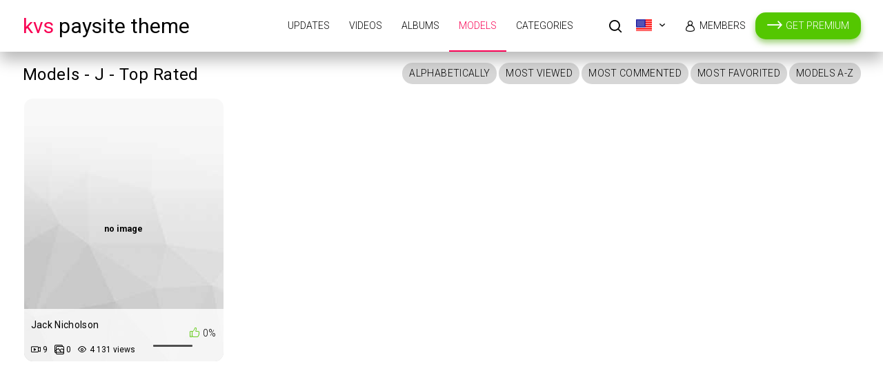

--- FILE ---
content_type: text/html; charset=utf-8
request_url: https://paysite-theme2.kvs-themes.com/models/filter/J/?by=rating
body_size: 3530
content:
<!doctype html>
<html lang="en">
<head>
	<title>Models - Top Rated</title>
	<meta name="description" content="Default site description.">
	<meta name="keywords" content="default site keywords">
	<meta http-equiv="x-ua-compatible" content="ie=edge"/>
	<meta http-equiv="content-type" content="text/html; charset=utf-8"/>
	<meta name="viewport" content="width=device-width, initial-scale=1.0, user-scalable=no"/>
	<meta name="HandheldFriendly" content="true"/>
 
	<link rel="icon" href="https://paysite-theme2.kvs-themes.com/favicon.ico" type="image/x-icon"/>
	<link rel="shortcut icon" href="https://paysite-theme2.kvs-themes.com/favicon.ico" type="image/x-icon"/>  

	<link rel="stylesheet" href="https://unpkg.com/swiper@7/swiper-bundle.min.css"/> 
 
	<link href='https://fonts.googleapis.com/css?family=Lato:300,400,700,900' rel='stylesheet' type='text/css'/> 
			<link href="https://paysite-theme2.kvs-themes.com/static/styles/jquery.fancybox.css?v=2.3" rel="stylesheet" type="text/css"/>
		<link href="https://paysite-theme2.kvs-themes.com/static/styles/all.css?v=2.5" rel="stylesheet" type="text/css"/>
	
	<script>
		var pageContext = {
															loginUrl: 'https://paysite-theme2.kvs-themes.com/login-required/'
		};
	</script>
				<link href="https://paysite-theme2.kvs-themes.com/models/" rel="canonical"/>
		<meta property="og:url" content="https://paysite-theme2.kvs-themes.com/models/"/>
																																																								<meta property="og:title" content="Default site title"/>
				<meta property="og:image" content="https://paysite-theme2.kvs-themes.com/static/images/logo.png"/>
				<meta property="og:description" content="Default site description."/>
				<meta property="og:type" content="website"/>
	</head>

<body>
<div class="wrapper"> 
	<header class="header cfx">
		<div class="container">
			<span class="logo">
				<a href="https://paysite-theme2.kvs-themes.com/">
                      <span class="mark">KVS</span> Paysite Theme
                  </a>
			</span>
			<div class="header__options">
				<button class="mobile-menu-opener" data-action="mobile"><i class="icon-three-bars"></i></button>
				<nav class="main-menu" data-navigation="true">
					<ul class="main-menu__list">
						<li class="main-menu__item ">
							<a href="https://paysite-theme2.kvs-themes.com/">Updates</a>
						</li>
						<li class="main-menu__item ">
							<a href="https://paysite-theme2.kvs-themes.com/videos/">Videos</a>
						</li>
						  
							<li class="main-menu__item ">
								<a href="https://paysite-theme2.kvs-themes.com/albums/">Albums</a>
							</li>
																			<li class="main-menu__item active">
								<a href="https://paysite-theme2.kvs-themes.com/models/">Models</a>
							</li>
																			<li class="main-menu__item ">
								<a href="https://paysite-theme2.kvs-themes.com/categories/">Categories</a>
							</li>
																		<li class="search-bar">
							<a href="#" class="search-bar__button" data-action="drop" data-drop-id="search_drop"><i class="icon-search"></i></a>
							<div id="search_drop" class="search-bar__form">
								<form id="search_form" action="https://paysite-theme2.kvs-themes.com/search/" method="get" data-url="https://paysite-theme2.kvs-themes.com/search/%QUERY%/">
									<input class="search-bar__input pull-left" name="q" type="text" value="" placeholder="Search">
									<div class="search-bar__filter pull-left">
										<a href="#" class="search-bar__filter-button" data-action="drop" data-drop-id="search_options_drop">
																							<i class="icon-camera-shape-10" data-search-type-icon></i>
												<span class="text">Videos</span>
																						<i class="icon-chevron-down"></i>
										</a>
										<ul class="search-bar__drop" id="search_options_drop">
											<li>
												<input type="radio" name="for" value="videos" id="search_type_videos" data-url="https://paysite-theme2.kvs-themes.com/search/%QUERY%/" checked>
												<label for="search_type_videos">
													<span>Videos</span>
													<i class="icon-camera-shape-10" data-search-type-icon></i>
												</label> 
											</li>
																							<li>
													<input type="radio" name="for" value="albums" id="search_type_albums" data-url="https://paysite-theme2.kvs-themes.com/search/%QUERY%/albums/" >
													<label for="search_type_albums">
														<span>Albums</span>
														<i class="icon-photo-shape-8" data-search-type-icon></i>
													</label>
												</li>
																																		<li>
													<input type="radio" name="for" value="models" id="search_type_models" data-url="https://paysite-theme2.kvs-themes.com/search/%QUERY%/models/" >
													<label for="search_type_models">
														<span>Models</span>
														<i class="icon-user-shape-14" data-search-type-icon></i>
													</label>
												</li>
																					</ul>
									</div>
									<button class="search-bar__submit pull-left" type="submit"><i class="icon-search"></i></button>
									<button class="search-bar__close" type="button" data-action="drop" data-drop-id="search_drop"><i class="icon-letter-x"></i></button>
								</form>
							</div>
						</li>
													<li class="lang-select">
								<div class="dropdown__block align-right cfg-select">
																																				<div data-action="drop" data-drop-id="languages_drop">
										<img src="https://paysite-theme2.kvs-themes.com/static/images/flags/US.png" alt="EN" title="EN">
									</div>
									<div class="dropdown__block__menu" id="languages_drop">
										<nav>
											<em></em>
											<ul class="drop-inner">
																																																																																																																																														<li>
															<a  data-locale="de">
																<img src="https://paysite-theme2.kvs-themes.com/static/images/flags/DE.png" class="cfg-icon" alt="DE"/>Deutsch
															</a>
														</li>
																																																																																											<li>
															<a  data-locale="fr">
																<img src="https://paysite-theme2.kvs-themes.com/static/images/flags/FR.png" class="cfg-icon" alt="FR"/>Français
															</a>
														</li>
																																																																																											<li>
															<a  data-locale="es">
																<img src="https://paysite-theme2.kvs-themes.com/static/images/flags/ES.png" class="cfg-icon" alt="ES"/>Español
															</a>
														</li>
																																																																																											<li>
															<a  data-locale="it">
																<img src="https://paysite-theme2.kvs-themes.com/static/images/flags/IT.png" class="cfg-icon" alt="IT"/>Italiano
															</a>
														</li>
																																																																																											<li>
															<a  data-locale="pt">
																<img src="https://paysite-theme2.kvs-themes.com/static/images/flags/PT.png" class="cfg-icon" alt="PT"/>Português
															</a>
														</li>
																																																																																											<li>
															<a  data-locale="zh">
																<img src="https://paysite-theme2.kvs-themes.com/static/images/flags/CN.png" class="cfg-icon" alt="ZH"/>中文
															</a>
														</li>
																																																																																											<li>
															<a  data-locale="ja">
																<img src="https://paysite-theme2.kvs-themes.com/static/images/flags/JP.png" class="cfg-icon" alt="JA"/>日本語
															</a>
														</li>
																																																																																											<li>
															<a  data-locale="ru">
																<img src="https://paysite-theme2.kvs-themes.com/static/images/flags/RU.png" class="cfg-icon" alt="RU"/>Русский
															</a>
														</li>
																																																																																											<li>
															<a  data-locale="tr">
																<img src="https://paysite-theme2.kvs-themes.com/static/images/flags/TR.png" class="cfg-icon" alt="TR"/>Türkçe
															</a>
														</li>
																																				</ul>
										</nav>
									</div>
								</div>
							</li>
						
													<li class="main-menu__item">
								<a class="premium-link" href="https://paysite-theme2.kvs-themes.com/signup/" data-action="popup">Get Premium</a>
							</li>
																			<li class="main-menu__item main-menu__item--login">
								<a id="login_link" href="https://paysite-theme2.kvs-themes.com/login/" data-action="popup">Members</a>
							</li>
											</ul>
				</nav>
			</div>
		</div>
	</header>
	<div class="main">
<div id="list_models_common_models_list">
				
			<div class="thumbs">
	<div class="container">
					<div class="heading cfx">
				<h2 class="title">Models - J - Top Rated</h2>

																	
									<div class="buttons pull-right">
																														<a href="https://paysite-theme2.kvs-themes.com/models/filter/J/?by=title" class="btn">Alphabetically</a>
																																															<a href="https://paysite-theme2.kvs-themes.com/models/filter/J/?by=model_viewed" class="btn">Most Viewed</a>
																																<a href="https://paysite-theme2.kvs-themes.com/models/filter/J/?by=comments_count" class="btn">Most Commented</a>
																																<a href="https://paysite-theme2.kvs-themes.com/models/filter/J/?by=subscribers_count" class="btn">Most Favorited</a>
																																		<div class="dropdown__block align-right">
								<button class="btn" data-action="drop" data-drop-id="alphabet_drop_list_models_common_models_list">Models A-Z</button>
								<div class="dropdown__block__menu" id="alphabet_drop_list_models_common_models_list">
									<nav class="wide">
										<ul class="drop-inner drop-inner--az">
																							<li> <a href="https://paysite-theme2.kvs-themes.com/models/filter/A/?by=rating">A</a> </li>
																							<li> <a href="https://paysite-theme2.kvs-themes.com/models/filter/B/?by=rating">B</a> </li>
																							<li> <a href="https://paysite-theme2.kvs-themes.com/models/filter/C/?by=rating">C</a> </li>
																							<li> <a href="https://paysite-theme2.kvs-themes.com/models/filter/D/?by=rating">D</a> </li>
																							<li> <a href="https://paysite-theme2.kvs-themes.com/models/filter/E/?by=rating">E</a> </li>
																							<li> <a href="https://paysite-theme2.kvs-themes.com/models/filter/F/?by=rating">F</a> </li>
																							<li> <a href="https://paysite-theme2.kvs-themes.com/models/filter/G/?by=rating">G</a> </li>
																							<li> <a href="https://paysite-theme2.kvs-themes.com/models/filter/H/?by=rating">H</a> </li>
																							<li> <a href="https://paysite-theme2.kvs-themes.com/models/filter/I/?by=rating">I</a> </li>
																							<li> <a href="https://paysite-theme2.kvs-themes.com/models/filter/J/?by=rating">J</a> </li>
																							<li> <a href="https://paysite-theme2.kvs-themes.com/models/filter/K/?by=rating">K</a> </li>
																							<li> <a href="https://paysite-theme2.kvs-themes.com/models/filter/L/?by=rating">L</a> </li>
																							<li> <a href="https://paysite-theme2.kvs-themes.com/models/filter/M/?by=rating">M</a> </li>
																							<li> <a href="https://paysite-theme2.kvs-themes.com/models/filter/N/?by=rating">N</a> </li>
																							<li> <a href="https://paysite-theme2.kvs-themes.com/models/filter/O/?by=rating">O</a> </li>
																							<li> <a href="https://paysite-theme2.kvs-themes.com/models/filter/P/?by=rating">P</a> </li>
																							<li> <a href="https://paysite-theme2.kvs-themes.com/models/filter/Q/?by=rating">Q</a> </li>
																							<li> <a href="https://paysite-theme2.kvs-themes.com/models/filter/R/?by=rating">R</a> </li>
																							<li> <a href="https://paysite-theme2.kvs-themes.com/models/filter/S/?by=rating">S</a> </li>
																							<li> <a href="https://paysite-theme2.kvs-themes.com/models/filter/T/?by=rating">T</a> </li>
																							<li> <a href="https://paysite-theme2.kvs-themes.com/models/filter/U/?by=rating">U</a> </li>
																							<li> <a href="https://paysite-theme2.kvs-themes.com/models/filter/V/?by=rating">V</a> </li>
																							<li> <a href="https://paysite-theme2.kvs-themes.com/models/filter/W/?by=rating">W</a> </li>
																							<li> <a href="https://paysite-theme2.kvs-themes.com/models/filter/X/?by=rating">X</a> </li>
																							<li> <a href="https://paysite-theme2.kvs-themes.com/models/filter/Y/?by=rating">Y</a> </li>
																							<li> <a href="https://paysite-theme2.kvs-themes.com/models/filter/Z/?by=rating">Z</a> </li>
																						<li> <a href="https://paysite-theme2.kvs-themes.com/models/?by=rating" class="all">All</a> </li>
										</ul>
									</nav>
								</div>
							</div>
											</div>
							</div>
		
							<div class="thumbs__list cfx">
														<div class="item thumb thumb--models">
						<a href="https://paysite-theme2.kvs-themes.com/models/jack-nicholson/" title="Jack Nicholson">
															<img src="https://paysite-theme2.kvs-themes.com/static/images/no-avatar-model.jpg" alt="Jack Nicholson">
								<span class="no-avatar">
									<span>no image</span>
								</span>
														<div class="thumb__info">
								<div class="thumb-spot">
																											<div class="thumb-spot__rating rotated">
										<span>0%</span>
										<div class="scale-holder positive">
											<div class="scale" style="width:0%;"></div>
										</div>
									</div>
									<div class="thumb-spot__text">
										<h5 class="thumb-spot__title">Jack Nicholson</h5>
										<ul class="thumb-spot__data">
											<li><i class="icon-camera-shape-10"></i>9</li>
											<li><i class="icon-photo-shape-8"></i>0</li>
																						<li>4 131 views</li>
										</ul>
									</div>
								</div>
							</div>
						</a>
											</div>
												</div>
					</div>
</div>
	<div class="container">
	</div></div>

</div>	
<div class="join-block-thin">
	<div class="container">
		<div class="join-block-thin__text">
			<div><span>Join now</span>for access to</div> <div><span>92</span> images</div> <div><span>2 hours</span> HD movies</div> <div><span>15</span> models</div>
		</div>
		<a href="https://paysite-theme2.kvs-themes.com/signup/" data-action="popup" class="btn btn--big btn--color pull-right">Get Access</a>
	</div>
</div>
<footer class="footer">
	<div class="footer-inner">
		<div class="container"> 
			<span class="logo pull-left">
				<a href="https://paysite-theme2.kvs-themes.com/">
                      <span class="mark">KVS</span> Paysite Theme
                  </a>
			</span> 
			<div class="footer_options"> 
				<nav class="footer-menu"> 
					<ul class="footer-menu__list">
						<li class="footer-menu__item ">
							<a href="https://paysite-theme2.kvs-themes.com/">Updates</a>
						</li>
						<li class="footer-menu__item ">
							<a href="https://paysite-theme2.kvs-themes.com/videos/">Videos</a>
						</li>
													<li class="footer-menu__item ">
								<a href="https://paysite-theme2.kvs-themes.com/albums/">Albums</a>
							</li>
																			<li class="footer-menu__item active">
								<a href="https://paysite-theme2.kvs-themes.com/models/">Models</a>
							</li>
																			<li class="footer-menu__item ">
								<a href="https://paysite-theme2.kvs-themes.com/categories/">Categories</a>
							</li>
						
													<li class="footer-menu__item">
								<a class="premium-link" href="https://paysite-theme2.kvs-themes.com/signup/" data-action="popup">Get Premium</a>
							</li>
												
													<li class="footer-menu__item">
								<a href="https://paysite-theme2.kvs-themes.com/login/" data-action="popup">Members</a>
							</li>
						
													<li class="footer-menu__item ">
								<a href="https://paysite-theme2.kvs-themes.com/terms/">Terms</a>
							</li>
																									<li class="footer-menu__item ">
								<a href="https://paysite-theme2.kvs-themes.com/2257/">18 U.S.C. 2257</a>
							</li>
																			<li class="footer-menu__item ">
								<a href="https://paysite-theme2.kvs-themes.com/privacy/">Privacy Policy</a>
							</li>
											</ul>
				</nav>
				<div class="footer__copy">&copy;  2017 Paysite Theme. All rights reserved. All models were at least 18 years of age when photographed.</div>
			</div>
		</div>
	</div>
</footer>
</div>
<script src="https://unpkg.com/swiper@7/swiper-bundle.min.js"></script>
<script src="https://paysite-theme2.kvs-themes.com/static/js/vendors.min.js?v=1.7"></script>
<script src="https://paysite-theme2.kvs-themes.com/static/js/theme.js?v=1.8"></script>
</body>
</html>

--- FILE ---
content_type: text/css
request_url: https://paysite-theme2.kvs-themes.com/static/styles/all.css?v=2.5
body_size: 41211
content:
@import url('https://fonts.googleapis.com/css2?family=Roboto:wght@300;400;700&display=swap');

body, div, dl, dt, dd, ul, ol, li, h1, h2, h3, h4, h5, h6, pre, form, fieldset, input, p, blockquote, th, td {
  margin: 0;
  padding: 0;
}

fieldset, img {
  border: 0;
}

img, object, embed {
  vertical-align: bottom;
}

address, caption, cite, code, dfn, em, th, var {
  font-style: normal;
  font-weight: normal;
}

ol, ul {
  list-style: none;
}

caption, th {
  text-align: left;
}

h1, h2, h3, h4, h5, h6 {
  font-size: 100%;
}

q:before, q:after {
  content: '';
}

a * {
  cursor: pointer;
}

fieldset {
  margin: 0;
  padding: 0;
  border: 0;
  outline: 0;
  font-size: 100%;
  vertical-align: baseline;
  background: transparent;
}

article, aside, details, figcaption, figure, footer, header, main, nav, section, summary {
  display: block;
}

b, strong {
  font-weight: bold;
}

svg:not(:root) {
  overflow: hidden;
}

button {
  overflow: visible;
}

button, html input[type="button"], input[type="reset"], input[type="submit"] {
  -webkit-appearance: button;
  cursor: pointer;
}

button,
select {
  text-transform: none;
  outline: 0;
}

textarea {
  overflow: auto;
}

button, input, optgroup, select, textarea {
  color: inherit;
  font: inherit;
  margin: 0;
}

* {
  box-sizing: border-box;
}

html {
  font-family: sans-serif;
  -ms-text-size-adjust: 100%;
  -webkit-text-size-adjust: 100%;
  height: 100%;
}

a {
  background: transparent;
  text-decoration: none;
  outline: 0;
  color: #333;
}

a:active,
a:hover,
a:focus,
button:hover,
select:hover,
button:focus,
select:focus {
  outline: 0;
}

input[type=text],
input[type=pasword],
textarea,
select {
  outline: none;
  -webkit-appearance: none;
  box-shadow: none;
  -webkit-box-shadow: none;
  -webkit-appearance: none;
}

input {
  outline: none;
}

[hidden],
template {
  display: none;
}

mark {
  background: #ff0;
  color: #000;
}

img, figure {
  border: 0;
  margin: 0;
}

@font-face {
  font-family: 'icomoon';
  src:  url('../fonts/light/icomoon.eot?929v38');
  src:  url('../fonts/light/icomoon.eot?929v38#iefix') format('embedded-opentype'),
    url('../fonts/light/icomoon.ttf?929v38') format('truetype'),
    url('../fonts/light/icomoon.woff?929v38') format('woff'),
    url('../fonts/light/icomoon.svg?929v38#icomoon') format('svg');
  font-weight: normal;
  font-style: normal;
  font-display: block;
}

[class^="icon-"], 
[class*=" icon-"],
.header .lang-select [data-drop-id=languages_drop]::after,
.main-menu__item--login a::before,
.modal__join .btn--duble strong::before,
#modal-signup .modal__window .btn--green::before {
  /* use !important to prevent issues with browser extensions that change fonts */
  font-family: 'icomoon' !important;
  speak: none;
  font-style: normal;
  font-weight: normal;
  font-variant: normal;
  text-transform: none;
  line-height: 1;

  /* Better Font Rendering =========== */
  -webkit-font-smoothing: antialiased;
  -moz-osx-font-smoothing: grayscale;
}

.icon-album:before {
  content: "\e900";
}
.icon-arrow:before {
  content: "\e901";
}
.icon-calendar:before {
  content: "\e902";
}
.icon-comment:before {
  content: "\e903";
}
.icon-download:before {
  content: "\e904";
}
.icon-drop_arrow:before {
  content: "\e905";
}
.icon-duration:before {
  content: "\e906";
}
.icon-heart:before {
  content: "\e907";
}
.icon-letter-x:before {
  content: "\e908";
}
.icon-like:before {
  content: "\e909";
}
.icon-models:before {
  content: "\e90a";
}
.icon-play:before {
  content: "\e90b";
}
.icon-search:before {
  content: "\e90c";
}
.icon-slide_arrow:before {
  content: "\e90d";
}
.icon-tap:before {
  content: "\e90e";
}
.icon-unlock:before {
  content: "\e90f";
}
.icon-user:before {
  content: "\e910";
}
.icon-videos:before {
  content: "\e911";
}
.icon-views:before {
  content: "\e912";
}
.icon-icons8-Plus:before {
  content: "\e913";
}
.icon-arr-left:before {
  content: "\e914";
}
.icon-arr-right:before {
  content: "\e915";
}
.icon-camera-shape-10:before {
  content: "\e916";
}
.icon-close-shape-1:before {
  content: "\e917";
}
.icon-dialog-clouds-shape-19:before {
  content: "\e918";
}
.icon-dislike-shape-15:before {
  content: "\e919";
}
.icon-download-shape-17:before {
  content: "\e91a";
}
.icon-heart-shape-16:before {
  content: "\e91b";
}
.icon-like-shape-15:before {
  content: "\e91c";
}
.icon-lock-shape-20:before {
  content: "\e91d";
}
.icon-photo-shape-8:before {
  content: "\e91e";
}
.icon-camera-big-shape-4:before {
  content: "\e91f";
}
.icon-photo-big-shape-8:before {
  content: "\e920";
}
.icon-user-shape-14:before {
  content: "\e921";
}
.icon-click:before {
  content: "\e922";
}
.icon-play-shape-1:before {
  content: "\e90b";
}
.icon-search1:before {
  content: "\e924";
}
.icon-playlist-shape-21:before {
  content: "\e925";
}
.icon-three-bars:before {
  content: "\f05e";
}
.icon-chevron-right:before {
  content: "\f078";
}
.icon-chevron-up:before {
  content: "\f0a2";
}
.icon-chevron-down:before {
  content: "\f0a3";
}
.icon-chevron-left:before {
  content: "\f0a4";
}


.icon-slide_arrow:before {
  content: "\e901";
}
.icon-tap:before {
  content: "\e902";
}
.icon-download:before {
  content: "\e903";
}
.icon-heart:before {
  content: "\e904";
}
.icon-like:before {
  content: "\e905";
}
.icon-models1:before {
  content: "\e906";
}
.icon-videos1:before {
  content: "\e907";
}
.icon-album1:before {
  content: "\e909";
}
.icon-views:before {
  content: "\e90b";
}
.icon-calendar:before {
  content: "\e90c";
}
.icon-duration:before {
  content: "\e90d";
}
.icon-play:before {
  content: "\e90e";
}
.icon-user:before {
  content: "\e90f";
}
.icon-search:before {
  content: "\e910";
}
.icon-drop_arrow:before {
  content: "\e912";
}
.icon-check .path1:before {
  content: "\e913";
  color: rgb(119, 221, 0);
}
.icon-check .path2:before {
  content: "\e914";
  margin-left: -1em;
  color: rgb(102, 187, 0);
}
.icon-check .path3:before {
  content: "\e915";
  margin-left: -1em;
  color: rgb(231, 231, 231);
}
.icon-arrow:before {
  content: "\e916";
}
.icon-mastercard .path1:before {
  content: "\e917";
  color: rgb(82, 134, 249);
}
.icon-mastercard .path2:before {
  content: "\e918";
  margin-left: -1em;
  color: rgb(255, 182, 85);
}
.icon-mastercard .path3:before {
  content: "\e919";
  margin-left: -1em;
  color: rgb(216, 20, 58);
}
.icon-mastercard .path4:before {
  content: "\e91a";
  margin-left: -1em;
  color: rgb(61, 109, 235);
}
.icon-visa .path1:before {
  content: "\e91b";
  color: rgb(255, 255, 255);
}
.icon-visa .path2:before {
  content: "\e91c";
  margin-left: -1em;
  color: rgb(247, 159, 26);
}
.icon-visa .path3:before {
  content: "\e91d";
  margin-left: -1em;
  color: rgb(5, 155, 191);
}
.icon-visa .path4:before {
  content: "\e91e";
  margin-left: -1em;
  color: rgb(5, 155, 191);
}
.icon-visa .path5:before {
  content: "\e91f";
  margin-left: -1em;
  color: rgb(5, 155, 191);
}
.icon-visa .path6:before {
  content: "\e920";
  margin-left: -1em;
  color: rgb(5, 155, 191);
}
.icon-visa .path7:before {
  content: "\e921";
  margin-left: -1em;
  color: rgb(5, 155, 191);
}
.icon-visa .path8:before {
  content: "\e922";
  margin-left: -1em;
  color: rgb(247, 159, 26);
}
.icon-visa .path9:before {
  content: "\e923";
  margin-left: -1em;
  color: rgb(32, 33, 33);
  opacity: 0.15;
}
.icon-paypal .path1:before {
  content: "\e924";
  color: rgb(19, 154, 214);
}
.icon-paypal .path2:before {
  content: "\e925";
  margin-left: -1em;
  color: rgb(38, 59, 128);
}
.icon-paypal .path3:before {
  content: "\e926";
  margin-left: -1em;
  color: rgb(38, 59, 128);
}
.icon-paypal .path4:before {
  content: "\e927";
  margin-left: -1em;
  color: rgb(19, 154, 214);
}
.icon-paypal .path5:before {
  content: "\e928";
  margin-left: -1em;
  color: rgb(38, 59, 128);
}
.icon-paypal .path6:before {
  content: "\e929";
  margin-left: -1em;
  color: rgb(19, 154, 214);
}
.icon-paypal .path7:before {
  content: "\e92a";
  margin-left: -1em;
  color: rgb(38, 59, 128);
}
.icon-paypal .path8:before {
  content: "\e92b";
  margin-left: -1em;
  color: rgb(19, 154, 214);
}
.icon-paypal .path9:before {
  content: "\e92c";
  margin-left: -1em;
  color: rgb(35, 44, 101);
}
.icon-unlock:before {
  content: "\e92d";
}
.icon-letter-x1:before {
  content: "\e92e";
}
.icon-album:before {
  content: "\e900";
}
.icon-arrow1:before {
  content: "\e92f";
}
.icon-calendar1:before {
  content: "\e930";
}
.icon-comment:before {
  content: "\e931";
}
.icon-download1:before {
  content: "\e932";
}
.icon-drop_arrow1:before {
  content: "\e933";
}
.icon-duration1:before {
  content: "\e934";
}
.icon-heart1:before {
  content: "\e935";
}
.icon-letter-x:before {
  content: "\e908";
}
.icon-like1:before {
  content: "\e936";
}
.icon-models:before {
  content: "\e90a";
}
.icon-play1:before {
  content: "\e937";
}
.icon-search1:before {
  content: "\e938";
}
.icon-slide_arrow1:before {
  content: "\e939";
}
.icon-tap1:before {
  content: "\e93a";
}
.icon-unlock1:before {
  content: "\e93b";
}
.icon-user1:before {
  content: "\e93c";
}
.icon-videos:before {
  content: "\e911";
}
.icon-views1:before {
  content: "\e93d";
}
.icon-icons8-Plus:before {
  content: "\e93e";
}
.icon-arr-left:before {
  content: "\e93f";
}
.icon-arr-right:before {
  content: "\e940";
}
.icon-camera-shape-10:before {
  content: "\e941";
}
.icon-close-shape-1:before {
  content: "\e942";
}
.icon-dialog-clouds-shape-19:before {
  content: "\e943";
}
.icon-dislike-shape-15:before {
  content: "\e944";
}
.icon-download-shape-17:before {
  content: "\e945";
}
.icon-heart-shape-16:before {
  content: "\e946";
}
.icon-like-shape-15:before {
  content: "\e947";
}
.icon-lock-shape-20:before {
  content: "\e948";
}
.icon-photo-shape-8:before {
  content: "\e949";
}
.icon-camera-big-shape-4:before {
  content: "\e94a";
}
.icon-photo-big-shape-8:before {
  content: "\e94b";
}
.icon-user-shape-14:before {
  content: "\e94c";
}
.icon-click:before {
  content: "\e94d";
}
.icon-play-shape-1:before {
  content: "\e94e";
}
.icon-search11:before {
  content: "\e94f";
}
.icon-playlist-shape-21:before {
  content: "\e950";
}
.icon-three-bars:before {
  content: "\f05e";
}
.icon-chevron-right:before {
  content: "\f078";
}
.icon-chevron-up:before {
  content: "\f0a2";
}
.icon-chevron-down:before {
  content: "\f0a3";
}
.icon-chevron-left:before {
  content: "\f0a4";
}



.thumb--albums .icon-photo-shape-8:before,
.thumb--models .icon-photo-shape-8:before {
  content: "\e900";
}

.thumb--models .icon-camera-shape-10:before {
  content: "\e911";
}


/*
 * jQuery FlexSlider v2.6.1
 * http://www.woothemes.com/flexslider/
 *
 * Copyright 2012 WooThemes
 * Free to use under the GPLv2 and later license.
 * http://www.gnu.org/licenses/gpl-2.0.html
 *
 * Contributing author: Tyler Smith (@mbmufffin)
 *
 */
/* ====================================================================================================================
 * RESETS
 * ====================================================================================================================*/
.flex-container a:hover,
.flex-slider a:hover {
  outline: none;
}

.slides,
.slides > li,
.flex-control-nav,
.flex-direction-nav {
  margin: 0;
  padding: 0;
  list-style: none;
}

.flex-pauseplay span {
  text-transform: capitalize;
}

/* ====================================================================================================================
 * BASE STYLES
 * ====================================================================================================================*/
.flexslider {
  margin: 0;
  padding: 0;
  border-radius: 0;
}

.flexslider.box {
  padding: 0;
  margin: 20px;
}

.flexslider .slides > li {
  display: none;
  -webkit-backface-visibility: hidden;
}



.flexslider .slides:after {
  content: "\0020";
  display: block;
  clear: both;
  visibility: hidden;
  line-height: 0;
  height: 0;
}

html[xmlns] .flexslider .slides {
  display: block;
}

* html .flexslider .slides {
  height: 1%;
}

.no-js .flexslider .slides > li:first-child {
  display: block;
}

/* ====================================================================================================================
 * DEFAULT THEME
 * ====================================================================================================================*/
.flexslider {
  margin: 0 0 60px;
  background: transparent;
  position: relative;
  zoom: 1;
  border-radius: 4px;
  -o-box-shadow: "" 0 1px 4px rgba(0, 0, 0, 0.2);
  box-shadow: "" 0 1px 4px rgba(0, 0, 0, 0.2);
  border-radius: 0;
}

.gallery-player{
  position: relative;
  overflow: hidden;
  padding-bottom: 56.3492%;
  border-radius: 15px;
  overflow: hidden;
}

.flexslider .slides {
  zoom: 1;
}

.flexslider .slides img {
  /*height: auto;
  width: 100%;*/
  display: inline-block;
  -moz-user-select: none;
}

.flexslider.auto .slides img {
 height: auto;
 width: 100%;
 height: 100%;
}

.flexslider.auto .slides .gallery-player img{
  position: absolute;
  left: 0;
  top: 0;
  border-radius: 15px;
  object-fit: contain;
}

.album-gallery .slides{
  display: flex;
  align-items: center;
}

.album-gallery.flexslider .slides img {
  height: 100%;
  width: auto;
  display: inline-block;
  -moz-user-select: none;
}

@media screen and (min-width: 1025px) {
  .album-gallery.flexslider .slides img {
     max-height:682px;
  }
}

@media (width: 1024px) {
  .album-gallery.flexslider .slides img {
     height:682px;
  }
}

@media screen and (max-width: 1023px) {
  .album-gallery.flexslider .slides img {
    height: auto;
    width: 100%;
  }
}

.album-gallery.flexslider .slides > li{
  text-align:center;
}

.flex-viewport {
  max-height: 2000px;
  transition: all 1s ease;
}

.loading .flex-viewport {
  max-height: 300px;
}

.carousel li {
  margin-right: 5px;
}

.flex-direction-nav {
  *height: 0;
}

.flex-direction-nav a {
  text-decoration: none;
  display: block;
  margin: -20px 0 0;
  position: absolute;
  top: 50%;
  z-index: 10;
  opacity: 0;
  cursor: pointer;
  color: rgba(0, 0, 0, 0.8);
  transition: all 0.3s ease-in-out;
}

.flex-direction-nav a:before {
  font-family: "flexslider-icon";
  font-size: 40px;
  display: inline-block;
  content: '\f001';
  color: rgba(0, 0, 0, 0.8);
  text-shadow: 1px 1px 0 rgba(255, 255, 255, 0.3);
}

.flex-direction-nav a.flex-next:before {
  content: '\f002';
}

.flex-direction-nav .flex-prev {
  left: -50px;
}

.flex-direction-nav .flex-next {
  right: -50px;
  text-align: right;
}

@media (min-width: 1025px) {
  .flexslider:hover .flex-direction-nav .flex-prev {
    opacity: 0.7;
    left: 10px;
  }
  
  .flexslider:hover .flex-direction-nav .flex-prev:hover {
    opacity: 1;
  }
  
  .flexslider:hover .flex-direction-nav .flex-next {
    opacity: 0.7;
    right: 10px;
  }
  
  .flexslider:hover .flex-direction-nav .flex-next:hover {
    opacity: 1;
  }
}

.flex-direction-nav .flex-disabled {
  opacity: 0 !important;
  filter: alpha(opacity=0);
  cursor: default;
  z-index: -1;
}

.flex-pauseplay a {
  display: block;
  width: 20px;
  height: 20px;
  position: absolute;
  bottom: 5px;
  left: 10px;
  opacity: 0.8;
  z-index: 10;
  overflow: hidden;
  cursor: pointer;
  color: #000;
}

.flex-pauseplay a:before {
  font-family: "flexslider-icon";
  font-size: 20px;
  display: inline-block;
  content: '\f004';
}
@media (min-width: 1025px) {
  .flex-pauseplay a:hover {
    opacity: 1;
  }
}

.flex-pauseplay a.flex-play:before {
  content: '\f003';
}

.flex-control-nav {
  width: 100%;
  position: absolute;
  bottom: -40px;
  text-align: center;
}

.flex-control-nav li {
  margin: 0 6px;
  display: inline-block;
  zoom: 1;
  *display: inline;
}

.flex-control-paging li a {
  width: 11px;
  height: 11px;
  display: block;
  background: #666;
  background: rgba(0, 0, 0, 0.5);
  cursor: pointer;
  text-indent: -9999px;
  -o-box-shadow: inset 0 0 3px rgba(0, 0, 0, 0.3);
  box-shadow: inset 0 0 3px rgba(0, 0, 0, 0.3);
  border-radius: 20px;
}

@media (min-width: 1025px) {
  .flex-control-paging li a:hover {
    background: #333;
    background: rgba(0, 0, 0, 0.7);
  } 
}

.flex-control-paging li a.flex-active {
  background: #000;
  background: rgba(0, 0, 0, 0.9);
  cursor: default;
}

.flex-control-thumbs {
  margin: 5px 0 0;
  position: static;
  overflow: hidden;
}

.flex-control-thumbs li {
  width: 25%;
  float: left;
  margin: 0;
}

.flex-control-thumbs img {
  width: 100%;
  height: auto;
  display: block;
  opacity: .7;
  cursor: pointer;
  -moz-user-select: none;
  transition: all 1s ease;
}

@media (min-width: 1025px) {
  .flex-control-thumbs img:hover {
    opacity: 1;
  }
}

.flex-control-thumbs .flex-active {
  opacity: 1;
  cursor: default;
}

/* ====================================================================================================================
 * RESPONSIVE
 * ====================================================================================================================*/
@media screen and (max-width: 860px) {
  .flex-direction-nav .flex-prev {
    opacity: 1;
    left: 10px;
  }
  .flex-direction-nav .flex-next {
    opacity: 1;
    right: 10px;
  }
}

/*
SCSS variables are information about icon's compiled state, stored under its original file name

.icon-home {
  width: $icon-home-width;
}

The large array-like variables contain all information about a single icon
$icon-home: x y offset_x offset_y width height total_width total_height image_path;

At the bottom of this section, we provide information about the spritesheet itself
$spritesheet: width height image $spritesheet-sprites;
*/
/*
The provided mixins are intended to be used with the array-like variables

.icon-home {
  @include sprite-width($icon-home);
}

.icon-email {
  @include sprite($icon-email);
}

Example usage in HTML:

`display: block` sprite:
<div class="icon-home"></div>

To change `display` (e.g. `display: inline-block;`), we suggest using a common CSS class:

// CSS
.icon {
  display: inline-block;
}

// HTML
<i class="icon icon-home"></i>
*/
/*
The `sprites` mixin generates identical output to the CSS template
  but can be overridden inside of SCSS

@include sprites($spritesheet-sprites);
*/
.bg-check-dark {
  background-image: url(../images/sprite.png?v=1);
  background-position: -26px 0px;
  width: 10px;
  height: 7px;
}

.ico-check {
  background-image: url(../images/sprite.png?v=1);
  background-position: 0px 0px;
  width: 36px;
  height: 36px;
}

.ico {
  display: inline-block;
}

.flexslider {
  border: none;
  margin: 0;
}

.flexslider .slides {
  background: transparent;
}

.flex-direction-nav .flex-prev,
.flexslider:hover .flex-direction-nav .flex-prev {
  left: 0;
  opacity: 1;
}

.flex-direction-nav .flex-next,
.flexslider:hover .flex-direction-nav .flex-next {
  right: 0;
  opacity: 1;
}

/*common styles*/
html {
  height: 100%;
  background: #ffffff;
}

body {
  font-family: "Roboto", sans-serif;
  font-size: 14px;
  font-weight: 400;
  line-height: 1.7;
  position: relative;
  color: #6c6c6c;
  min-width: 320px;
  display: table;
  height: 100%;
}

body.menu-opened {
  overflow: hidden;
}

h1,
h2,
h3,
h4,
h5,
h6 {
  font-weight: 400;
}

a {
  color: #000;
  text-decoration: none;
  cursor: pointer;
}

a:hover, a:active, a:visited, a:focus {
  text-decoration: none;
}

.cfx:after,
.container:after {
  display: block;
  clear: both;
  content: "";
}

.container,
.related-videos,
.related-albums,
.page-error {
  max-width: 1200px;
  max-width: 1225px;
  margin: 0 auto;
  padding: 0 5px;
}

@media screen and (max-width: 1250px) {
  .container,
  .related-videos,
  .related-albums,
  .page-error {
    max-width: 1200px;
  }
}

@media screen and (max-width: 1210px) {
  .container,
  .related-videos,
  .related-albums,
  .page-error {
    padding-left: 15px;
    padding-right: 15px;
  }
}

@media screen and (max-width: 480px) {
  .container,
  .related-videos,
  .related-albums,
  .page-error {
    padding-left: 10px;
    padding-right: 10px;
  }
}

.container .container,
.related-videos .container,
.related-albums .container,
.page-error .container {
  margin: 0;
}

.wrapper {
  width: 100%;
  overflow: hidden;

  display: table;
  height: 100%;
  table-layout: fixed;
}

.logo {
  font-weight: 900;
  font-size: 24px;
}

.logo a {
  color: #000;
  font-size: 30px;
  font-weight: 400;
  text-transform: lowercase;
  backface-visibility: hidden;
  -webkit-backface-visibility: hidden;
}

@media screen and (max-width: 767px) {
  .logo a {
    position: relative;
    z-index: 9;
  }
}

.logo .mark {
  color: #f80354;
  font-size: 30px;
  font-weight: 500;
  text-transform: lowercase;
}

.pull-left {
  float: left !important;
}

.pull-right {
  float: right !important;
}

.header {
  width: 100%;
  box-shadow: 0 12px 21px rgba(0, 0, 0, 0.28);
  background-color: #fff;
}

@media (max-width: 1024px) {
  .header {
    padding: 0 0;
  } 
}

.header .container {
  display: flex;
  align-items: center;
  flex-wrap: wrap;
  justify-content: space-between;
}

.header .container::after {
  display: none;
}

.header .logo {
  float: left;
  vertical-align: top;
}

@media screen and (max-width: 1220px) {
  .header .logo {
    float: none;
    margin: 0 auto;
    width: 50%;
    text-align: center;
  }
}

@media screen and (max-width: 767px) {
  .header .logo {
    float: none;
    margin: 0;
    width: auto;
    text-align: left;
    padding: 6px 0;
  }
}

@media screen and (max-width: 480px) {
  .header .logo {
    font-size:18px;
  }
}

/*@media screen and (max-width: 478px) {
  .header .logo {
    text-align: center;
    padding: 20px 0 0;
  }
}*/

.header__options {
  float: right;
  vertical-align: top;
  position: relative;
  margin: 0 0 0 30px;
  padding: 0 0 0 36px;
}

@media screen and (max-width: 1220px) {
  .header__options {
    padding: 0;
  }
}

/* @media screen and (max-width: 1100px) {
  .header__options {
    margin: 0 0 0 20px;
  }
} */

@media screen and (max-width: 1220px) {
  .header__options {
    float: none;
    margin: 0;
    width: 100%;
  }
}

@media screen and (max-width: 767px) {
  .header__options {
    position: absolute;
    top: 15px;
    right: 15px;
    background: none;
  }
}

@media screen and (max-width: 478px) {
  .header__options {
    top: 10px;
  }
}

@media screen and (max-width: 1170px) {
  .header__options:after {
    display: none;
  }
}

@media screen and (max-width: 1023px) {
  .header__options:after {
    display: block;
    clear: both;
    content: "";
    position: static;
    border: none !important;
  }
}

@media screen and (max-width: 1023px) {
  .header__options:before {
    padding: 0 99999px 0;
    margin: 0 -99999px 0;
  }
}

@media screen and (max-width: 767px) {
  .header__options:before {
    display: none;
  }
}

.header .main-menu {
  float: left;
}

@media screen and (max-width: 1220px) {
  .header .main-menu {
    width: 100%;
  }
}

@media screen and (max-width: 767px) {
  .header .main-menu {
    width: auto;
    min-width: 300px;
    max-width: 300px;
    box-shadow: 0 12px 21px rgb(0 0 0 / 28%);
  }
}
.header .lang-select {
  float: right;
  padding: 16px 18px 18px 10px;
  margin:0 10px 0 10px;
  transition:opacity .2s;
}

.header .lang-select [data-drop-id=languages_drop]{
  position: relative;
}

.header .lang-select [data-drop-id=languages_drop]::after{
  position: absolute;
  content: "\e912";
  font-size: 8px;
  color: #000;
  top: 50%;
  right: -18px;
  transform: translateY(-50%);
  cursor: pointer;
}

.dropdown__block img{
  cursor: pointer;
  transition: opacity .3s;
}
@media (min-width: 1025px) {
  .dropdown__block img:hover {
    opacity: .5;
  }
  .dropdown__block .drop-inner img:hover {
    opacity: 1;
  }
}

@media screen and (max-width: 1170px) {
  .header .lang-select {
    padding: 16px 25px 16px 16px;
  }
}

@media screen and (max-width: 800px) {
  .header .lang-select {
    margin: 0;
  }
}

@media screen and (max-width: 767px) {
  .header .lang-select {
    margin: 0;
    order: 3;
  }
}


@media screen and (max-width: 800px) {
  .header .lang-select:hover {
    background:none;
  }
}

[data-drop-id=languages_drop]>img{
  margin:0 !important;
}

#languages_drop>img{
  margin:0;
}


.menu-opened .main-menu {
  transform: translateX(0);
}

.main-menu {
  font-weight: 700;
}

@media screen and (max-width: 767px) {
  .main-menu {
    position: fixed;
    top: 0;
    left: 0;
    width: 50%;
    color: #000;
    background: rgba(255, 255, 255, 0.99);
    overflow: hidden;
    z-index: 10001;
    height: 100%;
    transform: translateX(-100%);
    transition: all 0.2s linear;
  }
}

@media screen and (max-width: 479px) {
  .main-menu {
    width: 70%;
  }
}

@media (max-width: 350px) {
  .menu-opened .mobile-menu-opener {
    position: relative;
    left: 12px;
  }

  .header .main-menu {
    max-width: 290px;
    min-width: auto;
    width: 100%;
  }

  .main-menu .mCSB_container {
    left: -6px !important;
  }
}

.main-menu__drop {
  position: absolute;
  top: 100%;
  left: 50%;
  min-width: 100%;
  font-weight: 400;
  display: none;
  background: #fff;
  z-index: 1001;
  white-space: nowrap;
  transform: translateX(-50%);
}

@media screen and (max-width: 767px) {
  .main-menu__drop {
    margin: 0;
    left: 0;
    width: 100%;
    position: static;
    transform: translateX(0);
  }
}

.main-menu__drop__item:first-child {
  border: none;
}

.main-menu__drop__item a,
.main-menu__drop__item span {
  display: block;
  color: #000;
  padding: 10px 15px;
  text-transform: uppercase;
}

.main-menu__drop__item span {
  background: #f80354;
  color: #fff;
}

@media (min-width: 1025px) {
  .main-menu__drop__item.active > a, .main-menu__drop__item:hover > a {
    background: #f80354;
    color: #fff;
  }
}

.main-menu__drop__item--alt {
  background: #f8f8f8;
}

.main-menu__list {
  font-size: 0;
  height: 100%;
  display: flex;
  align-items: center;
  position: relative;
}

@media screen and (max-width: 767px) {
  .main-menu__list {
    flex-direction: column;
    align-items: flex-start;
    position: static;
    padding-right: 15px;
    overflow-y: auto;
  }
}

.main-menu__item {
  display: inline-block;
  position: relative;
  font-size: 14px;
  order: 0;
}

.main-menu__item:nth-last-child(-n+2) {
  order: 2;
}

.main-menu__item.main-menu__item--login {
  order: 1;

}

@media screen and (max-width: 1023px) {
  .main-menu__item {
    font-size: 13px;
  }
}

@media screen and (max-width: 767px) {
  .main-menu__item {
    float: none;
    display: block;
    font-size: 18px;
    width: 100%;
    order: 1;
  }
}

.main-menu__item > a {
  display: block;
  padding: 26px 14px;
  text-transform: uppercase;
  color: #000;
  font-family: "Roboto";
  font-size: 14px;
  font-weight: 300;
  position: relative;
}

.main-menu__item > a:after {
  position: absolute;
  bottom: 0;
  width: 100%;
  height: 2px;
  content: '';
  left: 0;
  right: 0;
}

.main-menu__item > a.premium-link {
  box-shadow: 0 5px 9px rgba(72, 167, 2, 0.51);
  border-radius: 15px;
  background-color: #54c700;
  color: #fff;
  padding: 8px 17px;
  position: relative;
  display: flex;
  align-items: center;
}

@media (max-width: 1055px) {
  .main-menu__item > a.premium-link {
    font-size: 10px;
    padding: 8px 12px;
  }
}

@media screen and (max-width: 767px) {
  .main-menu__item > a.premium-link {
    border-radius: 0;
  }
}

@media screen and (min-width: 1024px) {
  .main-menu__item > a.premium-link:hover {
    box-shadow: 0 5px 9px rgb(248 3 84 / 51%);
    background-color: #f80354;
  }
}
.main-menu__item > a.premium-link:before {
  content: '\e916';
  font-family: "icomoon" !important;
  font-size: 22px;
  line-height: 13px;
  height: 16px;
  margin: 0px 5px 0 0;
}

@media (max-width: 1050px) {
  .main-menu__item > a.premium-link:before {
    font-size: 15px;
  }
}

@media screen and (max-width: 1190px) {
  .main-menu__item > a {
    padding: 18px 7px;
  }
}

@media screen and (max-width: 1023px) {
  .main-menu__item > a {
    padding: 18px 9px;
  }
}

@media screen and (max-width: 767px) {
  .main-menu__item > a {
    color: #000;
    padding: 15px 20px;
  }
}

@media (min-width: 1025px) {
  .main-menu__item.active > a, .main-menu__item:hover > a {
    color: #f80354;
  }
  
  .main-menu__item.active > a:after, .main-menu__item:hover > a:after {
    background-color: #f80354;
  }
  
  .main-menu__item.active > a.premium-link, .main-menu__item:hover > a.premium-link {
    color: #fff;
  }
  
  .main-menu__item.active > a.premium-link:after, .main-menu__item:hover > a.premium-link:after {
    background-color: transparent;
  }

  .main-menu__item:hover .main-menu__drop {
    display: block;
  }
}

body.show-user .main-menu__drop {
  display: block;
}

.main-menu__item--login a {
  color: #000;
  font-family: "Roboto";
  font-size: 14px;
  font-weight: 300;
  position: relative;
  padding-left: 40px;
}

@media screen and (max-width: 1200px) {
  .main-menu__item--login a {
    padding-left: 20px;
  }
}

@media screen and (max-width: 767px) {
  .main-menu__item--login a {
    padding-left: 40px;
    margin: 0 0 5px;
  }
}

.main-menu__item--login a::before {
  position: absolute;
  top: 50%;
  transform: translateY(-50%);
  left: 20px;
  content: "\e90f";
  font-size: 16px;
}

@media screen and (max-width: 1200px) {
  .main-menu__item--login a::before {
    left: 0;
  }
}

@media screen and (max-width: 767px) {
  .main-menu__item--login a::before {
    left: 20px;
  }
}

.main-menu__user-menu > a {
  color: #000;
  display: flex;
  align-items: center;
}

.main-menu__user-menu > a [class^="icon-"] {
  margin:0 0 0 5px;
}

/*.main-menu__user-menu:hover > a {
  background: none !important;
  color: #f80354 !important;
}*/

@media (min-width: 1025px) {
  .main-menu__user-menu:hover > a [class^="icon-"], .main-menu__user-menu:hover > a [class*=" icon-"] {
    transform: rotate(180deg);
  }
}

.main-menu__user-menu .main-menu__drop {
  width: 180px;
  border-radius: 0 0 10px 10px;
  overflow: hidden;
}

.main-menu__user-menu .main-menu__drop a {
  text-transform: uppercase;
  font-size: 13px;
  text-align: center;
}

@media screen and (max-width: 767px) {
  .main-menu__user-menu .main-menu__drop {
    margin: 0;
    left: 0;
    width: 100%;
  }
}

.main-menu__user-image {
  width: 38px;
  height: 38px;
  border: 4px solid #ffffff;
  border-radius: 2px;
  vertical-align: middle;
  margin: 0 13px 0 0;
  display: inline-block !important;
}

.main-menu__user-image img {
  display: block;
  position: relative;
  top: 50%;
  left: 50%;
  margin: -22px 0 0 -22px;
}

.rotated {
  display: inline-block;
  position: relative;
  overflow: hidden;
}

.search-bar {
  float: left;
  padding: 20px 0px;
  margin: 0 0 0 38px;
  line-height: 0;
}

@media screen and (max-width: 1250px) {
  .search-bar {
    margin: 0 0 0 0;
  }
}

@media screen and (max-width: 1220px) {
  .search-bar {
    margin: 0 auto 0 0;
    float:right;
  }
}

@media screen and (max-width: 767px) {
  .search-bar {
    float: none;
    order: 0;
    float: right;
    padding: 6px 0px 0;
  }
}

.search-bar__button {
  font-size: 18px;
  color: #000;
  position: relative;
  transition:all .2s;
}

@media screen and (max-width: 767px) {
  .search-bar__button {
    display: none;
  }
}

@media (min-width: 1025px) {
  .search-bar__button:hover {
    color: #ccc;
  }
}

.search-bar__form {
  position: absolute;
  top: 50%;
  transform: translateY(-50%);
  left: 0;
  display: none;
  z-index: 10001;
  border-radius: 15px;
}

.search-bar__form form{
  display: flex;
  align-items: center;
  justify-content: space-between;
}

@media screen and (max-width: 767px) {
  .search-bar__form {
    padding-left: 10px;
    width: 290px;
    width: 100%;
    position: static;
    display: block;
    transform: none;
  }
}

.search-bar__form form .search-bar__close {
  background: transparent;
  font-size: 18px;
  color: #000;
  padding: 3px 10px;
  background: #fff;
  border: none;
  margin: 0;
}

@media screen and (max-width: 767px) {
  .search-bar__form form .search-bar__close {
    display: none;
  }
}

.search-bar__form form .icon-camera-shape-10::before {
  content: "\e911";
}

.search-bar__form form .icon-photo-shape-8::before {
  content: "\e900";
}

.search-bar__form form .icon-user-shape-14::before {
  content: "\e90a";
}

.search-bar__input {
  float: left;
  background: none;
  border: none;
  font-size: 13px;
  height: 40px;
  line-height: 1.45;
  width: 308px;
  width: 349px;
  padding: 0 20px;
  color: #000;
  font-size: 14px;
  font-weight: 300;
  letter-spacing: 0.35px;
  background: #fff;
  border: 1px solid #212121;
  border-radius: 15px 0 0 15px !important;
}

@media screen and (max-width: 1250px) {
  .search-bar__input {
    width: 308px;
  }
}

@media screen and (max-width: 1190px) {
  .search-bar__input {
    width: 179px;
  }
}

@media screen and (max-width: 1023px) {
  .search-bar__input {
    width: 198px;
  }
}

@media screen and (max-width: 767px) {
  .search-bar__input {
    width: 166px; 
  }
}

@media screen and (max-width: 480px) {
  .search-bar__input {
    padding: 0 10px;
  }
}

.search-bar__drop {
  display: none;
  position: absolute;
  top: 100%;
  right: 0;
  min-width: 130px;
  background: #fff;
  z-index: 1000;
  border-radius: 0 0 15px 15px;
  overflow: hidden;
  box-shadow: 0 7px 7px rgb(0 0 0 / 10%);
}

@media (max-width: 767px) {
  
  .search-bar__drop {
    width: 51px;
    min-width: 100%;
  }

  .search-bar__drop span {
    display: none;
  }

  .search-bar__drop i {
    margin-right: 0 !important;
  }
}

.search-bar__drop label {
  display: block;
  width: 100%;
  overflow: hidden;
  text-transform: uppercase;
  font-size: 13px;
  padding: 10px 15px;
  cursor: pointer;
  display: flex;
  align-items: center;
  justify-content: center;
  flex-wrap: nowrap;
  flex-direction: row-reverse;
  color: #000;
  font-weight: 300;
  text-transform: uppercase;
  letter-spacing: 0.3px;
}

.search-bar__drop label [class^="icon-"], .search-bar__drop label [class*=" icon-"] {
  font-size: 15px;
}

.search-bar__drop input[type=radio] {
  position: absolute;
  top: -99999px;
  left: -99999px;
}

@media (min-width: 1025px) {
  .search-bar__drop label:hover {
    color: #fff;
    background-color: #f80354;
  }
}

@media (min-width: 1025px) {
  .search-bar__drop label:hover {
    color: #fff;
    background-color: #f80354;
  }
}

.search-bar__drop [class^="icon-"], .search-bar__drop [class*=" icon-"] {
  margin: 0 10px 0 0;
  float: right;
}

.search-bar__filter {
  color: #000;
  position: relative;
  min-width: 130px; 
}

@media screen and (max-width: 767px) {
  .search-bar__filter {
    min-width: 50px; 
  }
}

.search-bar__filter-button {
  color: #000;
  font-size: 20px;
  padding: 11px 8px;
  background: #fff;
  min-width: 57px;
  display: block; 
  text-align: center;
  display: flex;
  align-items: center;
  justify-content: center;
  flex-wrap: nowrap;
  border-top: 1px solid #212121;
  border-bottom: 1px solid #212121;
}

@media (max-width: 767px) {
  .search-bar__filter-button {
    max-width: 50px;
  }
}

.search-bar__filter-button .icon-chevron-down {
  font-size: 13px;
  margin: 0 0 0 10px;
  transform: rotate(0);
  transition: .3s;
}

.search-bar__filter-button.active .icon-chevron-down {
  transform: rotate(180deg);
}
.search-bar__filter-button [class^="icon-"]:first-child {
  margin: 0 10px 0 0;
  font-size: 16px;
}

@media (max-width: 767px) {
  .search-bar__filter-button [class^="icon-"]:first-child {
    margin: 0;
  }
}

.search-bar__filter-button .text {
  color: #000;
  font-size: 12px;
  font-weight: 300;
  text-transform: uppercase;
  letter-spacing: 0.3px;
}
@media (max-width: 767px) {
  .search-bar__filter-button .text {
    display: none;
  }
}
.search-bar__filter-button.opened {
  color: #f80354;
}

.search-bar__submit {
  color: #fff;
  background-color: #f80354;
  border: none;
  width: 58px;
  height: 40px;
  font-size: 18px;
  line-height: 0.1;
  padding: 0;
  flex-shrink: 0;
  border-radius: 0 15px 15px 0;
}

.lang-select {
  position: relative;
  z-index: 1000;
}

.lang-select a{
  display: flex !important;
  align-items: center;
}

.lang-select img {
  width: 25px;
  display: inline-block;
  margin: 0 10px 0 0;
}

.lang-select .drop-inner li {
  cursor: pointer;
  white-space:nowrap;
}

@media (min-width: 1025px) {
  .lang-select .drop-inner li:hover, .lang-select .drop-inner li[data-selected] {
    color: #f80354;
  }
}

.lang-select .dropdown__block__menu > nav:after {
  right: 18px !important;
}

.main-gallery-holder{
  position: relative;
  background-size: contain;
  padding: 55px 0 70px;
  margin: -20px 0 0; 
}

@media (max-width: 767px) {
  .main-gallery-holder {
    padding: 35px 0 40px;
  }
}

.main-gallery-inner{
  max-width:1200px;
  margin:0 auto;
}

.main-gallery {
  width: 100%;
  position: relative;
  z-index: 10;
  height: 0;
  padding-bottom: 56.3492%;
  transition:opacity .2s;
}

.main-gallery .container {
  padding: 0 !important;
  position: absolute !important;
  left: 0;
  top: 0;
  width: 100%;
  height: 100%;
}

.main-gallery-loader{
  position:absolute;
  top:50%;
  left:50%;
  transform:translate(-50%,-50%);
}


.thumb-spot__data li {
  position: relative;
  overflow: hidden;
  color: #000;
  font-family: 'Roboto';
}

.thumb-spot__data li:before {
  /*content: "\e90c";*/
  font-family: "icomoon" !important;
  margin: 0 5px 0 0;
  font-size: 12px;
}

.thumb--models .thumb-spot__data li:before {
  content: none;
}

.thumb-spot__data li:first-of-type:before {
  content: "\e90d";
}

.thumb-spot__data li:last-of-type:before {
  content: "\e90b";
}

.thumb--categories .thumb-spot__data li:first-of-type:before,
.thumb--albums .thumb-spot__data li:first-of-type:before,
.thumb--models .thumb-spot__data li:first-of-type:before {
  content: none;
}

.flex-prev .icon-arr-left {
  transform: rotateY(180deg);
}

.flex-prev .icon-arr-left:before, 
.flex-next .icon-arr-right:before {
  content: "\e901";
}

.main-gallery .flexslider .flex-direction-nav a [class^="icon-"], .main-gallery .flexslider .flex-direction-nav a [class*=" icon-"] {
  width: 13px;
  height: 19px;
  position: absolute;
  top: 50%;
  left: 50%;
  color: #4f4f4f;
  font-size: 27px;
}

@media screen and (max-width: 767px) {
  .main-gallery .flexslider .flex-direction-nav a [class^="icon-"], .main-gallery .flexslider .flex-direction-nav a [class*=" icon-"] {
    width: auto;
    height: auto;
    margin: -8px 0 0 -6px;
  }
}

.main-gallery .flexslider .flex-direction-nav a:hover {
  background: #f80354;
  color: #fff;
}

.main-gallery .flexslider .flex-direction-nav a i {
  transition: color .3s;
}

.main-gallery .flexslider .flex-direction-nav a i:hover {
  color: #f80354;
}

.main-gallery .flexslider .flex-direction-nav a:before {
  display: none;
}

.main-gallery .flexslider .flex-direction-nav a.flex-next {
  right: -40px;
}

@media screen and (max-width: 1365px) {
  .main-gallery .flexslider .flex-direction-nav a.flex-next {
    right: 15px;
  }
}

.main-gallery .flexslider .flex-direction-nav a.flex-prev {
  left: -40px;
}

@media screen and (max-width: 1365px) {
  .main-gallery .flexslider .flex-direction-nav a.flex-prev {
    left: 15px;
  }
}

@media screen and (max-width: 767px) {
  .main-gallery .flexslider .flex-direction-nav a.flex-prev [class^="icon-"], .main-gallery .flexslider .flex-direction-nav a.flex-prev [class*=" icon-"] {
    margin: -6px 0 0 -7px;
  }

  .main-gallery .thumb-spot{
    display:none;
  }
}

.btn-play {
  position: absolute;
  top: 50%;
  left: 50%;
  width: 105px;
  height: 105px;
  background-clip: padding-box;
  transition: all .1s linear;
  border-radius: 50%;
  border: 9px solid rgba(0, 0, 0, 0.5);
  background-color: rgba(248, 3, 84, .7);
  color: #fff;
  transform: translate3d(-50%, -50%, 0);
  -webkit-transform: translate3d(-50%, -50%, 0);
  -moz-transform: translate3d(-50%, -50%, 0);
  -ms-transform: translate3d(-50%, -50%, 0);
  -o-transform: translate3d(-50%, -50%, 0);
}

@media (min-width: 1025px) {
  .btn-play:hover {
    background-color: rgba(248, 3, 84, 1);
  }
}

.btn-play [class^="icon-"], .btn-play [class*=" icon-"] {
  width: 34px;
  height: 36px;
  font-size: 36px;
  position: absolute;
  top: 50%;
  left: 0;
  right: 0;
  margin: 0 auto;
  transform: translateY(-50%);
  padding: 0 0 0 5px;
}

@media (mn-width: 1025px) {
  .btn-play:hover [class^="icon-"], .btn-play:hover [class*=" icon-"] {
    color: #fff;
  }
}

.thumb-spot {
  position: absolute;
  bottom: 0;
  left: 0;
  background: rgba(255, 255, 255, 0.8);
  color: #000;
  width: 100%;
  padding: 25px;
  border-radius: 0 0 15px 15px;
}

@media screen and (max-width: 1170px) {
  .thumb-spot {
    padding: 10px 15px;
  }
}

@media screen and (max-width: 767px) {
  .thumb-spot {
    position: static;
    width: 100%;
  }
}


.thumb-spot__rating {
  float: right;

}

.thumb-spot__rating span {
  display: block;
  height: 100%;
  position: relative;
  color: #000;
  font-family: 'Roboto';
  font-size: 20px;
  font-weight: 300;
  letter-spacing: 0.5px;
  text-align: right;
}

.thumb-spot__rating span:before {
  content: "\e905";
  font-family: "icomoon" !important;
  color: #54c700;
  font-size: 18px;
  margin: 0 7px 0 0;
}

.thumb-spot__rating .scale-holder {
  position: relative;
  width: 93px;
  height: 3px;
  border-radius: 2px;
  background-color: #4f4f4f;
}

.thumb-spot__rating .scale-holder .scale {
  position: absolute;
  width: 93px;
  height: 3px;
  left: 0;
  top: 0;
  border-radius: 2px;
  background-color: #54c700;
}

.thumb-spot__text {
  overflow: hidden;
}

.thumb-spot__title {
  color: #000;
  font-family: 'Roboto';
  font-size: 22px;
  font-weight: 400;
  line-height: 23px;
  letter-spacing: 0.55px;
  max-width: 190px;
}

.gallery-player .thumb-spot__title {
  margin: 0 0 9px;
  font-size: 22px;
  max-width: 100%;
}

@media screen and (max-width: 1023px) {
  .thumb-spot__title {
    font-size: 12px;
  }
}

@media screen and (max-width: 767px) {
  .thumb-spot__title {
    font-size: 14px;
  }
}

.thumb-spot__data {
  color: #8f8f9d;
  display: flex;
  flex-wrap: wrap;
}

.thumb-spot__data li {
  display: flex;
  align-items: center;
  margin: 0 0 0 30px;
}

@media screen and (max-width: 1023px) {
  .thumb-spot__data li {
    margin: 0 0 0 10px;
    font-size: 11px;
  }
}

.thumb-spot__data li:first-child {
  margin: 0;
}

.thumb-spot__data li [class^="icon-"], .thumb-spot__data li [class*=" icon-"] {
  font-size: 14px;
  margin: 0 3px 0 0;
  vertical-align: top;
}

.btn {
  text-align: center;
  padding: 5px 10px;
  font-size: 12px;
  font-weight: 700;
  display: inline-block;
  vertical-align: middle;
  cursor: pointer;
  transition: all .1s linear;
  border-radius: 15px;
  border: none;
  color: #000;
  background-color: rgba(120, 120, 120, .3);
}

.pull-right .btn {
  border: none;
  color: #000;
  font-family: 'Roboto';
  font-size: 14px;
  font-weight: 300;
  text-transform: uppercase;
  letter-spacing: 0.35px;
}

.btn[disabled] {
  opacity: 0.5;
}

@media (min-width: 1025px) {
  .btn[disabled]:hover {
    color: #000;
    background-color: rgba(120, 120, 120, .3);
    box-shadow: none;
  }
  
  .btn[disabled]:hover {
    cursor: not-allowed;
  }
}

.btn.active {
  background: #f80354;
  color: #fff;
  box-shadow: 0 5px 9px rgba(248, 3, 84, 0.51);
}

@media (min-width: 1025px) {
  .btn:hover {
    background: #f80354;
    color: #fff;
    box-shadow: 0 5px 9px rgba(248, 3, 84, 0.51);
  }
}

@media (min-width: 1025px) {
  .btn--alt-hover:hover {
    background: #7da530;
    border: 1px solid #7da530;
  }
}

.btn--middle {
  padding: 8px 20px;
  font-size: 14px;
}

.btn--big {
  padding: 8px 20px;
  font-size: 20px;
}

.btn--bigger {
  padding: 20px 50px;
  font-size: 36px;
  line-height: 1.2;
}

@media screen and (max-width: 680px) {
  .btn--bigger {
    padding: 8px 20px;
    font-size: 25px;
  }
}

.btn--huge {
  padding: 20px 45px;
  font-size: 48px;
}

@media screen and (max-width: 1200px) {
  .btn--huge {
    font-size: 25px;
    padding: 15px 45px;
  }
}

@media screen and (max-width: 1200px) {
  .btn--huge {
    font-size: 20px;
    padding: 10px 35px;
  }
}

@media screen and (max-width: 640px) {
  .btn--huge {
    font-size: 18px;
    padding: 8px 25px;
  }
}

@media screen and (max-width: 430px) {
  .btn--huge {
    font-size: 11px;
    padding: 5px 25px;
  }
}

.btn .lock {
  display: flex;
  align-items: center;
}

.btn--unlock {
  width: 100%;
  color: #fff;
  font-size: 30px;
  position: relative;
  padding: 0 0 0 50px;
  border: none;
  height: 62px;
  line-height: 2;
  border-radius: 3px;
  overflow: hidden;
  margin: 0 0 20px;
  font-size: 36px;
  letter-spacing: -0.9px;
  height: 70px;
  height: auto;
  box-shadow: 0 5px 9px rgba(72, 167, 2, 0.51);
  border-radius: 15px;
  background-color: #54c700;

}

@media screen and (max-width: 1023px) {
  .btn--unlock {
    height: auto;
    font-size: 22px;
  }
}

@media screen and (max-width: 767px) {
  .btn--unlock {
    padding: 0 15px 0 15%;
    line-height: 1.5;
  }
}

@media screen and (max-width: 480px) {
  .btn--unlock {
    font-size: 15px;
    padding: 0 15px 0 20%;
  }
}

@media screen and (max-width: 480px) {
  .btn--unlock {
    font-size: 12px;
  }
}

.btn--unlock .lock {
  padding: 0 15px;
  color: #2d6404;
  font-size: 40px;
  position: absolute;
  top: 0;
  left: 0;
  line-height: 1.6;
  height: 100%;
  transition: color .3s;
}

@media (min-width: 1025px) {
  .btn--unlock:hover .lock {
    color: #fff;
  }
}

@media screen and (max-width: 1023px) {
  .btn--unlock .lock {
    font-size: 27px;
    line-height: 1.3;
  }
}

@media screen and (max-width: 480px) {
  .btn--unlock .lock {
    font-size: 20px;
  }
}

.btn--unlock .lock i::before {
  content: "\e92d";
}

.btn--unlock--danger {
  background: #f80354;
  font-size: 18px;
  text-transform: none;
  line-height: 1.2;
  padding: 0 0 0 66px; 
  border-radius: 0;
  box-shadow: 0 5px 9px rgb(248 3 84 / 51%);
  cursor: auto;
}

.btn--unlock--danger .lock {
  background: #923347;
  color: #ffffff;
}

.btn--unlock--danger strong {
  font-weight: 900;
  display: block;
  padding: 10px 0;
}

.btn--unlock--danger strong span {
  display: block;
  text-transform: uppercase;
  font-weight: 900;
  color: #fff;
}

.btn--unlock--danger .error-message {
  font-size: 18px;
  padding: 10px 0;
}

@media screen and (max-width: 480px) {
  .btn--unlock strong {
    display: block;
  }

  .btn--unlock--danger .error-message {
    font-size: 14px;
  }
}

.btn--unlock span {
  color: #000;
  font-weight: 300;
  letter-spacing: -0.9px;
}

@media screen and (min-width: 1024px) {
  .btn--unlock span {
    font-size: 36px;
  }
}

@media (min-width: 1025px) {
  .btn--unlock:hover {
    border: none;
    box-shadow: 0 5px 9px rgb(248 3 84 / 51%);
  }
}

.btn--duble {
  padding: 0;
  border: none;
}

.btn--duble strong {
  font-size: 85px;
  color: #fff;
  background: #7da530;
  display: block;
  padding: 20px 25px;
  line-height: 1;
  transition: background .2s linear;
}

@media screen and (max-width: 1023px) {
  .btn--duble strong {
    font-size: 50px;
  }
}

@media screen and (max-width: 767px) {
  .btn--duble strong {
    font-size: 35px;
    padding: 8px 20px;
  }
}

@media screen and (max-width: 767px) {
  .btn--duble strong {
    font-size: 27px;
  }
}

@media screen and (max-width: 479px) {
  .btn--duble strong {
    font-size: 25px;
  }
}

.btn--duble span {
  font-size: 14px;
  color: #fff;
  background: #f80354;
  display: block;
  padding: 10px 5px;
  line-height: 1;
  font-weight: 400;
}

@media screen and (max-width: 1023px) {
  .btn--duble span {
    font-size: 12px;
  }
}

@media screen and (max-width: 1023px) {
  .btn--duble span {
    font-size: 10px;
  }
}

@media screen and (max-width: 479px) {
  .btn--duble span {
    font-size: 7px;
  }
}

@media (min-width: 1025px) {
  .btn--duble:hover {
    border: none;
  } 
  .btn--duble:hover strong {
    background: #f80354;
  }
}

.btn--full-width {
  font-size: 14px;
  padding: 8px 20px;
  color: #000;
  font-weight: 300;
  text-transform: uppercase;
  border-radius: 15px;
}

.btn--color {
  background: #f80354;
  border: 1px solid #f80354;
  color: #fff;
  display: inline-block;
  border-radius: 15px;
  box-shadow: 0 5px 9px rgba(248, 3, 84, 0.51);
  font-family: 'Roboto';
  font-size: 24px;
  font-weight: 400;
  line-height: 48px;
  text-transform: uppercase;
  letter-spacing: 0.6px;
  display: flex;
  align-items: center;
  display: inline-block;
}

.btn--color:before {
  content: '\e916';
  font-family: "icomoon" !important;
  font-size: 39px;
  line-height: 22px;
  height: 25px;
  margin: 0px 7px 0 0;
  display: inline-block;
  vertical-align: middle;
}

@media (min-width: 1025px) {
  .btn--color:hover {
    background: #ce0547;
    border: 1px solid #ce0547;
  }
}

.btn--white {
  background: #fff;
  border: 1px solid #fff;
  color: #000;
  text-transform: none;
}

.btn--green {
  background: #54c700;
  box-shadow: 0 5px 9px rgba(72, 167, 2, 0.51);
  color: #fff;
  border-radius: 15px;
  font-size: 36px;
  font-weight: 400;
  line-height: 63px;
  text-transform: uppercase;
  position: relative;
  display: flex;
  align-items: center;
  width: -webkit-fit-content;
  width: -moz-fit-content;
  width: fit-content;
  padding: 18px 42px;
}

@media screen and (max-width: 1200px) {
  .btn--green {
      font-size: 25px;
      padding: 15px 45px;
  }
}

@media screen and (max-width: 1200px) {
  .btn--green {
      font-size: 20px;
      padding: 10px 35px;
  }
}

@media screen and (max-width: 992px) {
  .btn--green {
      line-height: 1.2;
  }
}

.join-spot-01__text .btn--green {
  display: inline-block;
}

.join-spot-01__text .btn--green:before {
  content: '\e916';
  font-family: "icomoon" !important;
  font-size: 57px;
  line-height: 49px;
  margin: 0px 16px 0 0;
  display: inline-block;
  vertical-align: middle;
}

@media screen and (max-width: 1200px) {
  .join-spot-01__text .btn--green:before {
    font-size: 30px;
    line-height: 20px;
    margin: 0px 10px 0 0;
  }
}

.btn__like {
  color: #8cc80d;
  font-size: 43px;
}

@media (min-width: 1025px) {
  .btn__like:hover,
  .btn__like.voted {
    text-shadow: 0px 0px 3px #8cc80d;
  }
}

.btn__dislike {
  color: #f80354;
  font-size: 43px;
}

@media (min-width: 1025px) {
  .btn__dislike:hover,
  .btn__dislike.voted {
    text-shadow: 0px 0px 3px #f80354;
  }
}

.btn__vote {
  margin: 0 10px;
  vertical-align: middle;
  position: relative;
  top: -10px;
  transition: all .2s linear;
}

.btn__row {
  text-align: center;
  margin: 30px 0 0 0;
}

.btn__small-bottom {
  display: block;
  text-transform: uppercase;
  font-size: 14px;
  font-weight: 400;
}

.join-block-thin {
  background: #fff;
  padding: 25px 0;
  margin: 0 0 20px;
  background-image: url(/static/images/bg_join.png);
  box-shadow: 0 5px 38px rgba(0, 0, 0, 0.09);
  -webkit-box-shadow: 0 5px 38px rgba(0, 0, 0, 0.09);
  -moz-box-shadow: 0 5px 38px rgba(0, 0, 0, 0.09);
}

@media screen and (max-width: 1023px) {
  .join-block-thin {
    text-align: center;
  }
  .join-block-thin .btn {
    float: none !important;
  }
}

.join-block-thin .btn {
  white-space: nowrap;
}


.join-block-thin .container {
  display: flex;
  align-items: center;
  justify-content: space-between;
  flex-wrap: nowrap;
}

@media screen and (max-width: 550px) {
  .join-block-thin .container {
    flex-direction: column;
  }
}

.join-block-thin .container::after {
  display: none;
}

.join-block-thin__text {
  font-size: 30px;
  color: #000;
  line-height: 66px;
  display: flex;
  align-items: flex-start;
  justify-content: space-between;
  flex-wrap: nowrap;
  padding-right: 80px;
  width: 100%;
}

@media screen and (max-width: 1170px) {
  .join-block-thin__text {
    font-size: 25px;
    line-height: 2;
  }
}

@media screen and (max-width: 1023px) {
  .join-block-thin__text {
    float: none;
    width: 100%;
    line-height: 1.2;
    padding-right: 20px;
  }
}

@media screen and (max-width: 767px) {
  .join-block-thin__text {
    flex-wrap: wrap;
  }
}

@media screen and (max-width: 550px) {
  .join-block-thin__text {
    padding-right: 0;
  }
}
 
.join-block-thin__text div {
  display: flex;
  align-items: flex-start;
  justify-content: flex-start;
  flex-direction: column;
  line-height: 1;
  color: #000000;
  font-size: 18px;
  font-weight: 300;
  text-align: left;
  letter-spacing: 0.45px;
}

@media screen and (max-width: 767px) {
  .join-block-thin__text div {
    margin: 0 0 10px;
    width: 50%;
    align-items: center;
  }
}

.join-block-thin__text span {
  color: #f80354; 
  font-size: 60px;
  font-weight: 700;
  text-align: left;
  letter-spacing: -1.5px;
}

@media screen and (max-width: 1023px) {
  .join-block-thin__text span {
    font-size: 40px;
  }
}

@media screen and (max-width: 615px) {
  .join-block-thin__text span {
    font-size: 25px;
  }
}

.join-block-thin__text div:first-of-type span {
  color: #000;
}

.title {
  color: #000;
  font-size: 24px;
  margin: 13px 0;
  overflow: hidden;
}

.title_small{
  font-size:18px;
  margin:0 0 13px;
}

@media screen and (max-width: 767px) {
  .title {
    line-height: 1.2;
    margin: 15px 0  !important;
  }
}

@media screen and (max-width: 480px) {
  .title {
    font-size: 20px;
  }
}

.title__note {
  float: right;
  font-size: 16px;
  color: #595959;
  margin: 15px 0 0 0;
}

@media screen and (max-width: 767px) {
  .title__note {
    float: none;
    display: block;
  }
}

.title_tiny {
  font-size: 12px;
}

.title__huge {
  font-size: 30px;
}

.title__modal {
  font-size: 30px;
}

.centered {
  float: none !important;
  text-align: center;
}

.heading {
  padding: 13px 0;
}

.heading .btn {
  padding: 4px 10px;
  margin: 0 0 3px;
}

.heading .title {
  float: left;
  margin: 0;
  font-family: 'Roboto';
  font-size: 24px;
  font-weight: 400;
  letter-spacing: 0.6px;
}

@media screen and (max-width: 768px) {
  .heading .title {
    float: none;
  }
}

.heading .buttons {
  margin: 3px 0 0 2px;
}

.heading .buttons:first-child {
  margin: 3px 0 0 0;
}

@media screen and (max-width: 768px) {
  .buttons {
    float: none !important;
  }
}

@media screen and (max-width: 380px) {
  .buttons .btn {
    font-size: 10px;
    margin: 0 0 3px;
  }
}

.thumbs {
  width: 100%;
  margin: 0 0 13px;
}

.thumbs__list {
  text-align: left;
  font-size: 0px;
  line-height: 0;
  width: calc(100% + 1.15%);
}

@media screen and (max-width: 430px) {
  .thumbs__list {
    width: 100%;
  }
}

.thumb {
  display: inline-block;
  line-height: normal;
  font-size: 14px;
  margin: 0 1.15% 1% 0;
  position: relative;
  overflow: hidden;
  width: calc(33.33% - 1.15%);
  border-radius: 15px;
  overflow: hidden;
  border: 2px solid transparent;
}

.thumb.thumb--albums,
.thumb.thumb--models {
  width: calc(25% - 1.15%);
}

@media screen and (max-width: 992px) {
  .thumb {
    width: 33.33%;
    margin: 0;
  }
  .thumb.thumb--albums,
  .thumb.thumb--models {
    width: calc(33.3% - 1.15%);
  }
}

@media screen and (max-width: 767px) {
  .thumb {
    width: 50%;
  }
  .thumb.thumb--albums,
  .thumb.thumb--models {
    width: calc(50% - 1.15%);
  }
}

@media screen and (max-width: 500px) {
  .thumb {
    width: 100%;
    margin: 0 0 10px;
  }
}

@media screen and (max-width: 430px) {

  .thumb.thumb--albums,
  .thumb.thumb--models {
    width: 100%;
  }
}

.thumb__rhomb {
  width: 40px;
  height: 40px;
  background: #000;
  border: 1px solid #000;
  border: 4px solid rgba(255, 255, 255, 0.1);
  background-clip: padding-box;
  font-size: 12px;
  color: #fff;
}

.thumb__rhomb span {
  display: block;
  height: 100%;
  line-height: 2.5;
  text-align: center;
}

.thumb__rhomb span.ico-only {
  line-height: 3;
}

.thumb__rhomb span.ico-only i {
  font-size: 16px;
  position: relative;
  top: 7px;
}

.thumb__rhomb i {
  display: block;
  font-size: 12px;
  margin: 0px 0 -6px 0px;
}

.thumb--left-bottom {
  position: absolute;
  bottom: 10px;
  left: 10px;
}

.thumb--left-bottom.--above {
  bottom: 46px;
}

.thumb__info {
  position: absolute;
  bottom: 0;
  left: 0;
  width: 100%;
  background: rgba(255, 255, 255, 0.8);
  /*height: 66%;*/
  padding: 15px 10px 10px;
  transition: all .2s linear;
}

@media (min-width: 1025px) {
  .hover .thumb__info{
    transform:translateY(100%);
  }
}

@media (min-width: 1025px) {
  .thumb:hover .thumb__info .thumb-spot__title{
    color: #f80354;
  }
  .thumb.thumb--albums:hover .thumb__info {
    transform: translateY(100%);
  }
}

@media (min-width: 1025px) {
  .thumb:hover {
    border: 2px solid #f80354;
  }
}

.thumb:hover img{
  /*opacity:.5;*/
}

@media (min-width: 1025px) {
  .thumb:hover .thumb-spot__data{
    color:#fff;
  }
}

@media (min-width: 767px) and (max-width: 1200px) {
  .thumb__info {
    padding: 10px;
  }
  .thumb__info .btn {
    font-size: 12px;
  }
}

@media (min-width: 430px) and (max-width: 570px) {
  .thumb__info {
    /*height: 80%;*/
    padding: 10px;
  }
  .thumb__info .btn {
    width: 48%;
    padding: 8px 5px;
    font-size: 11px;
  }
}

.thumb__info .thumb-spot__rating span {
  font-size: 14px;
  letter-spacing: 0.35px;
}

.thumb__info .thumb-spot__rating span:before {
  font-size: 14px;
  margin: 0 5px 0 0;
}

.thumb__info .thumb-spot__rating .scale-holder {
  width: 57px;
  margin: 10px 0 0;
}

.thumb .thumb-spot {
  background: none;
  width: 100%;
  position: static;
  padding: 0;
  display: flex;
  align-items: center;
  flex-direction: row-reverse;
  justify-content: space-between;
}

.thumb .thumb-spot__title {
  font-size: 14px;
  overflow:hidden;
  white-space:nowrap;
  line-height: 16px;
  letter-spacing: 0.35px;
  margin: 0 0 3px;
}

.thumb--videos .thumb-spot__title,
.thumb--albums .thumb-spot__title,
.thumb--models .thumb-spot__title{
  height:34px;
  white-space:normal;
}

@media (min-width: 767px) and (max-width: 1200px) {
  .thumb .thumb-spot__title {
    font-size: 12px;
  }
}

@media (min-width: 430px) and (max-width: 570px) {
  .thumb .thumb-spot__title {
    font-size: 12px;
  }
}

@media screen and (max-width: 430px) {
  .thumb--videos .thumb-spot__title,
  .thumb--albums .thumb-spot__title{
    height:auto;
  }
}

.thumb .thumb-spot__data {
  font-size: 12px;
}

@media (min-width: 767px) and (max-width: 1200px) {
  .thumb .thumb-spot__data {
    font-size: 11px;
  }
}

@media (min-width: 430px) and (max-width: 570px) {
  .thumb .thumb-spot__data {
    font-size: 11px;
  }
}

.thumb .thumb-spot__data li {
  margin: 0 10px 0 0;
}

@media (min-width: 767px) and (max-width: 1200px) {
  .thumb .thumb-spot__data li {
    margin: 0 5px 0 0;
  }
}

@media (min-width: 430px) and (max-width: 570px) {
  .thumb .thumb-spot__data li {
    margin: 0 5px 0 0;
  }
}

.thumb .thumb-spot__rating {
  font-size: 11px;
  line-height: 1;
  width: 92px;
}

.thumb .buttons {
  margin: 21px 0 0 0;
}

@media (min-width: 430px) and (max-width: 570px) {
  .thumb .buttons {
    margin: 8px 0 0 0;
  }
}

@media (min-width: 1025px) {
  .thumb:hover .thumb__info {
    bottom: 0;
  }
  .thumb:hover .thumb--left-bottom {
    display: none;
  }
  
  .thumb:hover .thumb__line {
    background: rgba(222, 77, 108, 0.9);
  }
}


.thumb--models .thumb__info {
  /*height: 35%;*/
}

.thumb--categories {
  background: #fff;
}

@media (min-width: 1025px) {
  .thumb--categories:hover img {
    opacity: .5;
  }
}

.thumb__line {
  position: absolute;
  bottom: 0; 
  left: 0;
  background: #000;
  background: rgba(0, 0, 0, 0.8);
  color: #fff;
  overflow: hidden;
  width: 100%; 
  padding: 10px;
  transition: all .2s linear;
  display: flex;
  justify-content: space-between;
  align-items: center;
}

.thumb__line__title {
  text-transform: uppercase;
  font-size: 16px;
  color: #fff;
}

.thumb__line__item {
  font-size: 12px;
  float: left;
  margin: 0 0 0 12px;
}

.thumb__line__item:first-child {
  margin: 0;
}

.thumb__line__item [class^="icon-"], .thumb__line__item [class*=" icon-"] {
  font-size: 14px;
  margin: 0 5px 0 0;
  vertical-align: top;
}

.thumb img {
  height: auto;
  transition: all .2s linear;
  width: 100%;
}

@media screen and (max-width: 1200px) {
  .thumb img {
    width: 100%;
    height: auto;
  }
}

.join-spot-01 {
  margin: 50px 0;
  height: 365px;
  background: #fff;
  background-image: url(/static/images/bg_join.png);
}

@media screen and (max-width: 550px) {
  .join-spot-01 {
    margin: 30px 0;
    height: 265px;
  }
}

.join-spot-01 .container {
  position: relative;
  height:100%;
}

.join-spot-01 .container:before {
  position: absolute;
  content: '';
  background: url(../images/bg-banner-01.png) no-repeat 100% 0;
  width: calc(100% + 130px);
  height: 100%;
  left: 0;
  right: -130px;
}

.join-spot-01 img {
  display: block;
}

@media screen and (max-width: 1200px) {
  .join-spot-01 img {
    width: 100%;
  }
}

.join-spot-01__text {
  position: absolute;
  top: 0;
  left: 0;
  width: 100%;
  height: 100%;
  padding: 30px 50px;
}



@media screen and (max-width: 767px) {
  .join-spot-01__text {
    padding: 20px 30px;
  }
}

@media screen and (max-width: 767px) {
  .join-spot-01__text {
    padding: 20px 30px;
  }
}

@media screen and (max-width: 480px) {
  .join-spot-01__text {
    padding: 10px 25px;
    display: flex;
    flex-direction: column;
    justify-content: center;
  }
}

@media screen and (max-width: 380px) {
  .join-spot-01__text {
    padding: 5px 25px;
  }
}

.join-spot-01__title {
  font-size: 60px;
  text-transform: uppercase;
  line-height: 1;
  color: #000000;
  font-weight: 300;
  line-height: 36px;
  text-align: left;
  letter-spacing: -1.5px;
  line-height: 1.2;
}

.join-spot-01__title span {
  font-weight: 700;
}

@media screen and (max-width: 1200px) {
  .join-spot-01__title {
    font-size: 50px;
  }
}

@media screen and (max-width: 1023px) {
  .join-spot-01__title {
    font-size: 30px;
  }
}

@media screen and (max-width: 640px) {
  .join-spot-01__title {
    font-size: 24px;
    color: #f80354;
  }
}

@media screen and (max-width: 380px) {
  .join-spot-01__title {
    font-size: 22px;
  }
}

.join-spot-01__subtitle {
  display: flex;
  align-items: flex-start;
  justify-content: flex-start;
  flex-wrap: wrap;
}

.join-spot-01__subtitle p {
  display: flex;
  align-items: flex-start;
  justify-content: flex-start;
  flex-direction: column;
  margin: 0 50px 0 0;
}

.join-spot-01__subtitle {
  margin: 0 0 30px;
  line-height: 1.2;
  color: #000000;
  font-size: 18px;
  font-weight: 300;
  text-align: left;
  letter-spacing: 0.45px;
}

@media screen and (max-width: 640px) {
  .join-spot-01__subtitle {
    font-size: 18px;
    margin: 0 0 5px;
    color: #f80354;
  }
}

@media screen and (max-width: 380px) {
  .join-spot-01__subtitle {
    font-size: 18px;
  }
}

.join-spot-01__subtitle span {
  color: #f80354;
  font-size: 60px;
  font-weight: 700;
  letter-spacing: -1.5px;
}

@media screen and (max-width: 1200px) {
  .join-spot-01__subtitle span {
    font-size: 40px;
  }
}

@media screen and (max-width: 1023px) {
  .join-spot-01__subtitle span {
    font-size: 30px;
  }
}

@media screen and (max-width: 640px) {
  .join-spot-01__subtitle span {
    font-size: 25px;
    margin: 0 0 5px;
  }
}

@media screen and (max-width: 380px) {
  .join-spot-01__subtitle span {
    font-size: 20px;
  }
}

.join-spot-02 {
  margin: 50px 0;
  height: 364px;
  position: relative;
  background-image: url(/static/images/bg_join.png);
  box-shadow: 0 5px 38px rgba(0, 0, 0, 0.09);
  -webkit-box-shadow: 0 5px 38px rgba(0, 0, 0, 0.09);
-moz-box-shadow: 0 5px 38px rgba(0, 0, 0, 0.09);
}


.join-spot-02 .container:before {
  position: absolute;
  content: '';
  background: url(../images/bg-banner-02.png) no-repeat 100% 0;
  height: 100%;
  left: -45%;
  width: 100%;
}

.join-spot-02 .container {
  position: relative;
  height:100%;
  z-index: 5;
}

.join-spot-02 img {
  display: block;
}

@media screen and (max-width: 1200px) {
  .join-spot-02 img {
    width: 100%;
  }
}

@media screen and (max-width: 479px) {
  .join-spot-02 img {
    width: 150%;
  }
}

.join-spot-02__text {
  position: absolute;
  top: 0;
  right: 0;
  height: 100%;
  /* background:url(../images/bg-banner-02.png) no-repeat; */
  background-size:cover;
  padding: 40px 0;
  text-align: center;
  display: table;
}

.join-spot-02 .btn--duble span {
  display: none;
}

@media screen and (max-width: 767px) {
  .join-spot-02__text {
    padding: 10px 25px;
    display: flex;
    flex-direction: column;
    align-items: center;
    justify-content: center;
  }
}

.join-spot-02__title {
  text-transform: uppercase;
  line-height: 1;
  color: #f80354;
  font-size: 115px;
  font-weight: 900;
  text-align: center;
  letter-spacing: 11.5px;
}

@media screen and (max-width: 1200px) {
  .join-spot-02__title {
    text-indent: 0;
    font-size: 90px;
  }
}

@media screen and (max-width: 767px) {
  .join-spot-02__title {
    margin: 10px 0 0 0;
    font-size: 60px;
  }
}

@media screen and (max-width: 560px) {
  .join-spot-02__title {
    font-size: 30px;
  }
}

@media screen and (max-width: 430px) {
  .join-spot-02__title {
    font-size: 20px;
  }
}

.join-spot-02__subtitle {
  text-transform: uppercase;
  color: #000;
  font-size: 48px;
  line-height: 55px;
  text-align: center;
  font-weight: 300;
  letter-spacing: 14.4px;
}

@media screen and (max-width: 1200px) {
  .join-spot-02__subtitle {
    text-indent: 0;
  }
}

@media screen and (max-width: 560px) {
  .join-spot-02__subtitle {
    font-size: 25px;
  }
}

@media screen and (max-width: 430px) {
  .join-spot-02__subtitle {
    font-size: 20px;
  }
}

.join-spot-02__subtitle span {
  color: #1b1b1d;
}

.join-spot-02 .btn {
  box-shadow: 0 5px 9px rgba(248, 3, 84, 0.51);
  border-radius: 15px;
  background-color: #f80354;
  font-size: 36px;
  font-weight: 400;
  line-height: 63px;
  text-transform: uppercase;
  color: #fff;
  position: relative;
  display: flex;
  align-items: center;
  width: -webkit-fit-content;
  width: -moz-fit-content;
  width: fit-content;
  margin: 15px auto 0;
  padding: 18px 40px;
  display: inline-block;
}

@media screen and (max-width: 1200px) {
  .join-spot-02 .btn {
    font-size: 36px;
    line-height: 46px;
    padding: 18px 40px;
  }
}

@media screen and (max-width: 992px) {
  .join-spot-02 .btn {
    font-size: 25px;
    line-height: 30px;
    padding: 15px 20px;
  }
}

@media (min-width: 1025px) {
  .join-spot-02 .btn:hover {
    background: #ce0547;
    display: inline-block;
  }
}

.join-spot-02 .btn:before {
  content: '\e916';
  font-family: "icomoon" !important;
  font-size: 57px;
  line-height: 49px;
  margin: 0px 16px 0 0;
  display: inline-block;
  vertical-align: middle;
}

@media screen and (max-width: 992px) {
  .join-spot-02 .btn:before {
    font-size: 37px;
    line-height: 27px;
    margin: 0px 10px 0 0;
  }
}

.join-spot-02 .btn--duble strong {
  all: unset;
  background: transparent;
  display: inline-block;
  vertical-align: middle;
  padding: 0;
  font-size: 36px;
}

@media screen and (max-width: 992px) {
  .join-spot-02 .btn--duble strong {
    font-size: 25px;
  }
}
.pagination {
  width: 100%;
  text-align: center;
  margin: 20px 0;
  position: relative;
  z-index: 10;
}

.pagination li {
  display: inline-block;
  margin: 0 5px;
}

@media (max-width: 480px) {
  .pagination li {
    display: none;
  }
  .pagination .mobile {
    display: inline-block;
  }
  .pagination .active {
    display: inline-block;
  }
}

@media screen and (max-width: 767px) {
  .pagination li {
    margin: 0 3px 14px;
  }
}

.pagination li a {
  font-size: 12px;
  display: block;
  height: 35px;
  line-height: 35px;
  width: 35px;
  text-align: center;
  font-weight: 700;
  color: #000;
  border-radius: 2px;
  transition: all .2s linear;
  border-radius: 10px;
  background-color: rgba(120, 120, 120, .3);
}

@media (min-width: 1025px) {
  .pagination li a:hover {
    background: #f80354;
    color: #fff;
  }
}

.pagination li.active a {
  background: #f80354;
  color: #fff;
}

.disabled {
  pointer-events: none;
}

.text-block {
  text-align: justify;
  margin: 50px 0 45px;
}

.text-block .title {
  margin: 0;
  font-size: 24px;
  font-weight: 400;
}

.footer {
  display: table-row;
  height: 1px;
}

.footer-inner {
  padding: 53px 0;
  color: #000;
  text-align: center;
  box-shadow: 0 5px 38px rgba(0, 0, 0, 0.09);
  -webkit-box-shadow: 0 5px 38px rgba(0, 0, 0, 0.09);
  -moz-box-shadow: 0 5px 38px rgba(0, 0, 0, 0.09);
}

.footer .logo {
  margin: -18px 0 0 0;
}

@media screen and (max-width: 1023px) {
  .footer .logo {
    float: none !important;
    margin: 0 0 15px;
  }
}

.footer-menu {
  width: 100%;
  margin: 0 0 17px;
}

@media screen and (max-width: 1023px) {
  .footer-menu {
    margin: 0 0 10px;
  }
}

.footer-menu__list {
  text-align: right;
  font-weight: 700;
}

@media screen and (max-width: 1023px) {
  .footer-menu__list {
    text-align: center;
  }
}

@media screen and (max-width: 480px) {
  .footer-menu__list {
    text-align: left;
  }
}

.footer-menu__item {
  display: inline-block;
  margin: 0 0 0 20px;
}

@media screen and (max-width: 1023px) {
  .footer-menu__item {
    margin: 0 10px;
  }
}

@media screen and (max-width: 480px) {
  .footer-menu__item {
    display: block;
    margin: 0 0 10px;
  }
}

.footer-menu__item:first-child {
  margin: 0;
}

@media screen and (max-width: 480px) {
  .footer-menu__item:first-child {
    margin: 0 0 10px;
  }
}

.footer-menu__item a {
  color: #000;
  font-family: "Roboto";
  font-size: 14px;
  font-weight: 300;
  letter-spacing: 0.35px;
}

@media (min-width: 1025px) {
  .footer-menu__item a:hover {
    color: #f80354;
  }
}

.footer-menu__item.active a {
  color: #f80354;
}

.footer__copy {
  text-align: right;
  color: #000;
  font-family: 'Roboto';
  font-size: 12px;
  font-weight: 300;
  letter-spacing: 0.3px;
}

@media screen and (max-width: 1023px) {
  .footer__copy {
    text-align: center;
  }
}

@media screen and (max-width: 1023px) {
  .footer_options {
    float: none !important;
  }
}

.drop-categories {
  background: #fff;
  display: none;
  z-index: 1000;
  position: absolute;
  width: 100%;
}

@media screen and (max-width: 1200px) {
  .drop-categories .container {
    background: #f6f3f2;
  }
}

.drop-categories__list {
  background: #f6f3f2;
  text-align: justify;
  line-height: 0;
  font-size: 1px;
  padding: 20px 5%;
  text-justify: newspaper;
  zoom: 1;
}

@media screen and (max-width: 1170px) {
  .drop-categories__list {
    text-align: center;
  }
}

.drop-categories__list:after {
  width: 100%;
  height: 0px;
  visibility: hidden;
  overflow: hidden;
  content: '';
  display: inline-block;
}

@media screen and (max-width: 1170px) {
  .drop-categories__list:after {
    display: none;
  }
}

.drop-categories__item {
  background: #000;
  width: 127px;
  height: 102px;
  display: inline-block;
  text-align: left;
  line-height: normal;
  font-size: 14px;
  vertical-align: top;
  position: relative;
}

@media screen and (max-width: 1170px) {
  .drop-categories__item {
    margin: 0 2px 2px;
  }
}

.drop-categories__item img {
  width: 100%;
  transition: all .2s linear;
}

.drop-categories__item a {
  display: block;
  height: 100%;
}

@media (min-width: 1025px) {
  .drop-categories__item a:hover img {
    opacity: .8;
  }
  
  .drop-categories__item a:hover .drop-categories__title {
    background: #f80354;
    background: rgba(222, 77, 108, 0.9);
  } 
}

.drop-categories__title {
  position: absolute;
  bottom: 0;
  left: 0;
  width: 100%;
  color: #fff;
  text-transform: uppercase;
  padding: 5px;
  background: #000;
  background: rgba(0, 0, 0, 0.8);
  text-align: center;
  transition: all .2s linear;
}

.drop-categories__all {
  background: #fff;
  color: #ababab;
  border: 1px solid #ababab;
  text-align: center;
  text-transform: uppercase;
  line-height: 92px;
}

.drop-categories__all .btn {
  display: block;
  height: 100%;
  font-size: 14px;
}

.dropdown__block {
  display: inline-block;
  position: relative;
  z-index: 100;
  height:100%;
}

.info-bar__cell .dropdown__block {
  display: block;
}


.dropdown__block__menu {
  position: absolute;
  top: 100%;
  /*width: 233px;*/
  display:none;
  z-index: 10;
  width: 100%;
  box-shadow:  0 7px 7px rgba(0, 0, 0, 0.1);
  border-radius: 0  0 10px 10px;
  overflow: hidden;
}

.dropdown__block__menu > nav {
  position: relative;
  width: auto;
  background: #fff;
  border-radius: 0 0 10px 10px;
  text-align: center;
  overflow: hidden;
}

.dropdown__block__menu > nav.wide{
  min-width:233px;
}

.dropdown__block__menu--alt {
  top: 100%;
  background: #fff;
  width: 100%  !important;
  left: 50%  !important;
  margin: 0 0 0 -50%  !important;
  border: none;
}

.dropdown__block__menu--alt:after {
  display: none;
}

.dropdown__block__menu--fav {
  width: auto !important;
  transform: translateX(-50%);
  margin-right: auto !important;
  margin-left: auto !important;
  white-space: nowrap;
}

@media screen and (max-width: 560px) {
  .dropdown__block__menu--fav {
    margin: 0 !important;
    left: 0 !important;
    transform: translateX(0);
  }
}

.dropdown__block.align-left .dropdown__block__menu {
  left: 0;
}

.dropdown__block.align-left .dropdown__block__menu > nav:after {
  left: 20px;
}

.dropdown__block.align-right .dropdown__block__menu {
  right: 0;
}

@media screen and (max-width: 520px) {
  .dropdown__block.align-right .dropdown__block__menu {
    right: auto;
  }
}

.dropdown__block.align-right .dropdown__block__menu > nav:after {
  right: 20px;
}

.dropdown__block.align-center .dropdown__block__menu {
  left: 50%;
  margin: 0 0 0 -116.5px;
}

.dropdown__block.align-center .dropdown__block__menu > nav:after {
  left: 50%;
  margin: 0 0 0 -4px;
}

@media (max-width: 1025px) {
  .dropdown__block:hover > .btn {
    background: #f80354;
    color: #fff;
  }
}


.drop-inner {
  font-weight: 700;
}

.drop-inner li {
  display: block;
}

.drop-inner li a {
  display: inline-block;
  padding: 7px 9px;
  background: none;
  border: none;
  color: #000;
  width: 100%;
  font-weight: 400;
  text-transform: uppercase;
}

@media (min-width: 1025px) {
  .drop-inner li a:hover {
    background: #f80354;
    color: #fff;
  }
}

.drop-inner--az {
  text-align: center;
  text-transform: uppercase;
}

.drop-inner--az li {
  display: inline-block;
}

.main {
  width: 100%;
  overflow: hidden;
  position: relative;
  min-height: 705px;
}

@media screen and (max-width: 1024px) {
  .main {
    min-height: 0;
  }
}

.main .container {
  position: relative;
}

.box {
  color: #000;
  padding: 20px;
  overflow: hidden;
}

@media screen and (max-width: 1024px) {
  .box {
    padding: 10px 15px 15px;
  }
}

.box--small {
  padding: 10px;
}

.album-images img {
  margin: 0;
}

.album-images__list {
  line-height: 0;
  font-size: 1px;
}

.album-images__item {
  font-size: 14px;
  line-height: normal;
  vertical-align: middle;
  background: #000;
  position: relative;
  cursor: pointer;

  border-radius: 20px;
  -webkit-border-radius: 20px;
  -moz-border-radius: 20px;
  -ms-border-radius: 20px;
  -o-border-radius: 20px;
  overflow: hidden;

  position: relative;
  border: 2px solid #000000;
}

.album-images__item:last-child {
 margin: 0 !important;
}

.album-images__item a {
  display: block;
}

.album-images__item.disabled {
  cursor: default;
}

.album-images__item.disabled img {
  opacity: .2;
}

@media (min-width: 1025px) {
  .album-images__item.disabled:hover img {
    outline: none !important;
  }
}

.album-images__item.disabled .btn {
  pointer-events: auto !important;
  z-index: 1000;
}

.album-images__item.disabled .btn::before {
  display: none;
}

.album-images__item .btn {
  position: absolute;
  top: 50%;
  left: 50%;
  width: 80%;
  margin: 0 0 0 -40%;
  background: rgba(222, 77, 108, 0.5);
  border: 1px solid transparent;
  display: none;
  color: #fff;
  font-size: 14px;
  text-transform: uppercase;
  letter-spacing: 0.35px;
  border-radius: 15px;
  background-color: #f80354;
  padding: 12px 18px;
  line-height: 1.2;
  transform: translateY(-50%);
}

.album-images__item .btn::before {
  display: none;
}

@media (min-width: 1025px) {
  .album-images__item .btn:hover {
    background: #ce0547;
  }
}

@media screen and (max-width: 767px) {
  .album-images__item .btn {
    padding: 3px 0;
  }
}

.album-images__item.disabled .btn {
  display: block;
}

.mCSB_scrollTools .mCSB_draggerRail {
  width: 5px !important;
  background: #565657 !important;
}

.mCSB_scrollTools .mCSB_dragger .mCSB_dragger_bar {
  width: 5px !important;
  background: #f80354 !important;
  border-radius: 20px;
}

.mCSB_outside + .mCS-minimal.mCSB_scrollTools_vertical,
.mCSB_outside + .mCS-minimal-dark.mCSB_scrollTools_vertical {
  margin: 20px 0 !important;
}

.mCS-autoHide > .mCustomScrollBox > .mCSB_scrollTools,
.mCS-autoHide > .mCustomScrollBox ~ .mCSB_scrollTools {
  opacity: 0.6;
}

.info-bar {
  background: #191919;
  color: #fff;
  height: 64px;
}

@media screen and (max-width: 767px) {
  .info-bar {
    height: auto;
  }
}

.info-bar .thumb-spot__rating {
  float: none;
  margin: 0;
  vertical-align: middle;
  width: 36px;
  height: 36px;
  position: relative;
  top: -4px;
}

.info-bar .thumb-spot__rating span {
  line-height: 2.4;
}

.info-bar__cell {
  margin: 0 0 0 4px;
}

.info-bar__cell:first-child {
  margin: 0;
}

@media screen and (max-width: 767px) {
  .info-bar__cell,
  .info-bar__cell:first-child {
    width: calc(50% - 4px);
    margin: 0 0 4px 4px;
  }

  .info-bar__cell .dropdown__block {
    width: 100%;
  }
}

@media screen and (max-width: 380px) {
  .info-bar__cell {
    width: 100%;
    margin: 0 0 4px 0 !important;
  }
  .info-bar__cell:first-child {
    width: 100%;
  }
}

.info-bar__buttons {
  float: right;
  border-left: 1px solid #424242;
  height: 100%;
}

@media screen and (max-width: 767px) {
  .info-bar__buttons {
    border: none;
    padding: 0 0 3px;
  }
}

@media screen and (max-width: 560px) {
  .info-bar__buttons {
    float: none;
    width: 100%;
    display: flex;
    align-items: center;
    justify-content: space-around;
  }
}

.info-bar__button {
  font-size: 39px;
  color: #fff;
  padding: 0 12px;
  position:relative;
  height:100%;
  display:block;
}

@media screen and (max-width: 767px) {
  .info-bar__button {
    font-size: 33px;
  }
}

.info-bar__button.subscribed [class^="icon-"]:after{
  content:'';
  position:absolute;
  top: 43%;
  left: 3%;
  text-decoration: line-through;
  width:80%;
  color:#fff;
  z-index:100;
  height:5px;
  background:#fff;
  transform:rotate(45deg);
  display: none;
}

@media (min-width: 1025px) {
  .info-bar__button:hover {
    background: #f80354;
    color: #fff;
  }
}

.info-bar__button.active {
  background: #f80354;
  color: #fff;
}

.dropdown__block .info-bar__button.active {
  border-radius: 15px 15px 0 0;
}

.info-bar [class^="icon-"], .info-bar [class*=" icon-"] {
  vertical-align: inherit;
}

.vote-block {
  float: left;
  height: 100%;
  position:relative;
}

.media-data {
  float: left;
  padding: 2px 0px 10px;
  height: 100%;
}

@media screen and (max-width: 560px) {
  .media-data {
    float: none;
    width: 100%;
    overflow: hidden;
    border-bottom: 1px solid #424242;
    margin: 0 0 6px;
    padding: 2px 0 15px;
  }

  .media-data__list {
    display: flex;
    align-items: center;
    justify-content: space-around;
  }
}

.media-data__small-info {
  font-size: 14px;
  color: #929292;
  font-weight: 400;
  display: inline;
}

.media-data__list li {
  float: left;
  margin: 0 0 0 45px;
}

@media screen and (max-width: 992px) {
  .media-data__list li {
    margin: 0 0 0 10px;
  }
}

.media-data__list-value {
  color: #fff;
  font-size: 24px;
  line-height: 1;
  display: block;
}

@media screen and (max-width: 920px) {
  .media-data__list-value {
    font-size: 15px;
  }
}

.media-data__list-value a{
  color: #000;
  text-decoration:underline;
}

@media (min-width: 1025px) {
  .media-data__list-value a:hover{
    text-decoration:none;
  }
}

@media screen and (max-width: 380px) {
  .media-data__list-value {
    font-size: 18px;
  }
}

.media-data__list-title {
  color: #939393;
  font-size: 16px;
  display: block;
}

.media-info__row {
  width: 100%;
  overflow: hidden;
  padding:25px 0 10px;
}

.media-info__row:first-child {
  padding: 0 0 7px;
}

.media-info__row:after {
  display: block;
  clear: both;
  content: "";
}

.media-info__row--unstyled {
  border: none;
  padding-bottom: 0;
}

.media-info__label {
  font-size: 16px;
  margin: 0 8px 0 0;
  float: left;
  line-height: 27px;
  color: #000;
  font-weight: 300;
}

.media-info__label a{
  text-align: center;
  padding: 2px 10px;
  font-size: 14px;
  display: inline-block;
  vertical-align: middle;
  cursor: pointer;
  transition: all .1s linear;
  border-radius: 10px;
  color: #000;
  background-color: rgba(120, 120, 120, .3);
  font-weight: 300;
  text-transform: uppercase;
  transition: background .3s, color .3s;
}

@media (min-width: 1025px) {
  .media-info__label a:hover{
    background: #f80354;
    color: #fff;
  }
}

.media-info__desc {
  color: #000;
  font-size: 16px;
}

@media screen and (max-width: 480px) {
  .media-info__desc{
    display:block;
    text-align:justify;
  }
}

.media-info__lists {
  overflow: hidden;
  margin: 7px 0 0 0;
  width: 100%;
}

@media screen and (max-width: 920px) {
  .media-info__lists {
    padding:0;
    margin:0;
  }
}

.media-info__lists-row {
  width: 100%;
  overflow: hidden;
  padding: 10px 0;
}

.media-info__buttons {
  margin:-5px 0 0 -5px;
  float: left;
}

.media-info__buttons .btn {
  margin: 5px;
}

.media-info__wrap {
  float: right;
  width: calc(100% - 310px);
  position: relative;
  padding: 0 0 64px;
  /*min-height: 380px;*/
}

@media screen and (max-width: 992px) {
  .media-info__wrap {
    width: 100%;
    list-style: none;
    padding:0;
  }
}

.media-info__wrap .info-bar {
  width: 100%;
  padding: 40px 0 0 20px;
}

@media screen and (max-width: 992px) {
  .media-info__wrap .info-bar{
    position:static;
  }
}

.media-info__item {
  padding: 0 1%;
  border-left: 1px solid #d0d0d0;
}

@media screen and (max-width: 767px) {
  .media-info__item {
    padding: 0;
    float: none !important;
    width: 100%;
    margin: 10px 0 0;
    border: none;
  }
  .media-info__item:first-child {
    margin: 0;
  }
}

.media-info__item:first-child {
  padding: 0 1% 0 0;
  border: none;
}

.js-scrolled {
  overflow: hidden;
  padding-right: 10px;
}

.media-box {
  border-right: 1px solid #d0d0d0;
  width: 36%;
}

@media screen and (max-width: 992px) {
  .media-box {
    border-right: none;
    border-bottom: 1px solid #d0d0d0;
    padding: 10px 0;
    width: 100%;
    float: none !important;
    margin: 0 0 15px;
  }
}

@media screen and (max-width: 992px) {
  .media-box:first-child {
    padding: 0 0 10px;
  }
}

.media-box__img {
  float: left;
  margin: 0 20px 0 0;
  width: 145px;
  position:relative;
}

@media screen and (max-width: 480px) {
  .media-box__img {
    float:none;
    margin:0 auto 20px;
  }
}

.media-box__img a{
  display:block;
  position:relative;
}

.media-box__img img {
  width: 100%;
  display: block;
  border-radius: 15px;
}

.media-box__content {
  overflow: hidden;
  padding: 15px;
}

@media screen and (max-width: 480px) {
  .media-box__content {
    text-align:center;
  }
}

.media-box__title {
  margin: 0 0 20px;
  font-size: 16px;
  line-height: 18px;
  text-align: left;
  letter-spacing: 0.4px;
}

@media screen and (max-width: 480px) {
  .media-box__title {
    text-align:center;
  }
}

.media-box__row, .media-box__list {
  width: 100%;
  overflow: hidden;
}

.media-box__row {
  margin: 7px 0 0 0;
}

@media screen and (max-width: 479px) {
  .media-box__row {
    margin: 0;
  }
}

.media-box__row:first-child {
  margin: 0;
}

.media-box__left {
  float: left;
  width: 50%;
  max-width: 250px;
}

@media (max-width: 425px) {
  .media-box__left {
    max-width: 100%;
  }
}

.media-box__right {
  float: right;
  width: 50%;
}

@media screen and (max-width: 479px) {
  .media-box__right, .media-box__left {
    width: 100%;
    float: none;
    display: block;
  }
}

.media-box__list {
  color: rgb(107, 107, 107);
  font-size: 16px;
  font-weight: 300;
  margin: 0 0 14px;
  padding:0 10px 0 0;
}

@media screen and (max-width: 480px) {
  .media-box__list {
    padding:0;
  }
}

@media screen and (max-width: 480px) {
  .media-box__list {
    text-align:center;
  }
}

.media-box__list span {
  color: #000;
}
@media screen and (max-width: 480px) {
  .media-box__list span {
    display:inline-block;
  }
}

.media-box__large {
  font-size: 16px;
}

@media screen and (max-width: 992px) {
  .full-width.media-box__large {
    padding:0;
    margin:0;
  }
}

.media-box__large .media-box__list,
.media-box__large .media-box__row {
  margin: 0;
}

.input {
  background: #fff;
  height: 50px;
  line-height: 1.2;
  padding: 10px 15px;
  width: 100%;
  display: block;
  border-radius: 15px;
  color: #000;
  border: 1px solid #000;
}

.input--unstyled {
  border: none;
  background: none;
}

.input.error {
  border: 1px solid red;
}

textarea.input {
  padding: 10px 15px;
  resize: none;
}

.comments {
  margin: 0 0 10px;
  padding:20px 20px 23px;
  border-top: 1px solid rgba(120, 120, 120, .2);
  border-radius: 0 0 15px 15px;
  overflow: visible;
}

.comments_models{
  padding:0 20px 20px;
  background: #fff;
  border:none;
  box-shadow: none;
}

.comments .media-info__label {
  display: block;
  float: none;
  color: #000;
  font-size: 20px;
  margin: 0 0 10px;
}

.comments__it {
  width: 308px;
}

.comments__textarea {
  width: 775px;
  height: 106px;
  display: inline-block;
}

@media screen and (max-width: 940px) {
  .comments__textarea, .comments__it {
    width: 100%;
  }
}

.comments__row {
  margin: 10px 0 0 0;
}

.comments__row:first-child {
  margin: 0;
}

.comments__row .relative {
  display: flex;
  align-items: flex-start;
  justify-content: flex-start;
  flex-wrap: nowrap;
}

.comments .captcha-control img{
  margin:0 10px 0 0;
}
.comments .captcha-control input[type=text]{
  width:auto;
}

.comments .btn__submit {
  vertical-align: top;
  /*margin: 0 0 0 10px;*/
  margin: 0 0 0 10px;
  font-size: 14px;
  font-weight: 300;
  line-height: 1.2;
  display: inline-block;
  padding: 11px 20px;
}

.comments .btn__submit::before {
  display: none;
}

.comments__item {
  padding: 10px 0;
}

.comments__item:first-child {
  border: none;
}

.comments__item__body {
  margin:0 0 0 10px;
  overflow:hidden;
}

.comments__item__avatar{
  background: #f80354;
  color: #fff;
  width: 50px;
  height: 50px;
  border: 4px solid #ffffff;
  border-radius: 50%;
  vertical-align: middle;
  margin: 0 10px 0 0;
  overflow: hidden;
  float:left;
}

.comments__item__avatar img{
  position:absolute;
  top:50%;
  left:50%;
  transform: rotate(-45deg) translate(0%, -73%);
}

.comments__item__heading {
  margin: 0 0 3px;
}

.comments__item__name {
  color: #f80354;
  margin: 0 10px 0 0;
  font-size: 14px;
}

@media (min-width: 1025px) {
  a.comments__item__name:hover {
    text-decoration: underline;
  }
}

.comments__item__date {
  color: #767676;
  font-size: 12px;
  font-weight: 300;
}

.comments__item__text {
  color: #000;
  font-size: 14px;
  font-weight: 300;
  line-height: 20px;
  text-align: left;
}

.album-view .flex-direction-nav a,
.media-carousel .flex-direction-nav a {
  height: 100%;
  top: 0;
  margin: 0;
  background: rgba(0, 0, 0, 0.5);
  width: 104px;
  transition: background .3s;
}

@media (min-width: 1025px) {
  .album-view .flex-direction-nav a:hover,
  .media-carousel .flex-direction-nav a:hover {
    background: rgba(248, 3, 84, 0.9);
  }
}


@media screen and (max-width: 767px) {
  .album-view .flex-direction-nav a,
  .media-carousel .flex-direction-nav a {
    background: none;
    width: 64px;
  }
}

.album-view .album-images .flex-direction-nav a {
  width: 45px;
}

.flex-viewport {
  max-height: 100%;
}

.flex-direction-nav{
  opacity:0;
  transition:opacity .2s;
}

.ready .flex-direction-nav{
  opacity:1;
}

.flex-direction-nav a {
  z-index: 0;
}

.flex-direction-nav a .rotated {
  width: 46px;
  height: 46px;
  color: #fff;
  font-size: 24px;
  position: absolute;
  top: 50%;
  left: 50%;
  margin: -23px 0 0 -23px;
  border: 4px solid rgba(255, 255, 255, 0);
  background-clip: padding-box;
  transition: color .3s;
}

.flex-direction-nav a .rotated i {
  position: absolute;
  top: 17%;
  left: 37%;
  transition: color .3s;
}

.flex-direction-nav a .rotated i::before {
  content: "\e901";
}

.flex-direction-nav a.flex-prev .rotated i {
  transform: rotate(180deg);
}

.flex-direction-nav a:before {
  display: none;
}

@media (min-width: 1025px) {
  .flex-direction-nav a:hover .rotated i {
    color: #f80354;
  }
  
  .flex-direction-nav a:hover .rotated [class^="icon-"], .flex-direction-nav a:hover .rotated [class*=" icon-"] {
    color: #fff;
  }
}

.full-width-box {
  width: 100%;
  padding: 30px 40px;
  box-shadow: 0 0 21px rgba(0, 0, 0, 0.63);
  border-radius: 15px;
}

@media screen and (max-width: 1024px) {
  .full-width-box {
    padding: 25px;
    margin-bottom: 15px;
  }
}

@media screen and (max-width: 767px) {
  .full-width-box {
    margin: 0 0 30px;
  }
}

.full-width {
  width: 100%;
  border: none;
}

.full-width-box .btn--green {
  font-size: 20px;
  line-height: 27px;
  padding: 10px 20px;
  border: none;
}

.form__area {
  width: 100%;
}

.form__area__label {
  display: block;
  margin: 0 0 5px;
  color: #000;
  color: #000;
}

.form__area__row {
  margin: 0 0 20px;
  position: relative;
}

.cols {
  width: 100%;
}

.cols .col {
  width: 35.33%;
  float: left;
  padding: 0 40px;
  border-left: 1px solid rgba(120, 120, 120, .2);
}

@media screen and (max-width: 1024px) {
  .cols .col {
    padding: 0 30px;
  }
}

.cols .col:first-child {
  padding: 0 40px 0 0;
  border: none;
  width:32%;
}

@media screen and (max-width: 1024px) {
  .cols .col:first-child {
    padding: 0 30px 0 0;
  }
}

@media screen and (max-width: 767px) {
  .cols .col:first-child {
    padding: 20px 0px;
    width:100%;
  }
}

.cols .col:last-child {
  padding: 0 0 0 40px;
  width:32%;
}

@media screen and (max-width: 1024px) {
  .cols .col:last-child {
    padding: 0 0 0 30px;
  }
}

@media screen and (max-width: 767px) {
  .cols .col:last-child {
    padding: 20px 0px;
    width:100%;
  }
}

@media screen and (max-width: 767px) {
  .cols .col .title_tiny {
    margin: 0 0 15px !important;
  }
}

@media screen and (max-width: 767px) {
  .cols .col {
    width: 100%;
    border-left: none;
    border-top: 1px solid #d0d0d0;
    padding: 20px 0;
  }
}

.file_area {
  position: relative;
}

.file_area input[type=file] {
  position: absolute;
  top: 0;
  left: 0;
  opacity: 0;
  z-index: 1000;
  cursor: pointer;
}

.checkbox {
  width: 18px;
  height: 18px;
  border: 1px solid #d0d3d5;
  background:#fff;
  border-radius: 0;
}

.checkbox__fav {
  position: absolute;
  top: 10px;
  right: 10px;
  z-index: 10;
  cursor:pointer;
}

.checkbox__fav-label{
  width: 27px;
  height: 26px;
  position: absolute;
  top: 6px;
  right: 6px;
  z-index: 10;
  background:rgba(255, 255, 255, .6);
  border-radius:3px;
}

.checkbox__fav:checked + .fav_overlay {
  display: block;
}

.fav_overlay {
  position: absolute;
  top: 0;
  left: 0;
  width: 100%;
  height: 100%;
  background: rgba(222, 77, 108, 0.5);
  display: none;
}

.modal {
  border-radius: 0;
}

@media screen and (max-width: 1240px) {
  .modal {
    width: 100% !important;
  }
}

.modal .btn--unlock {
  margin: 0;
}

.modal .link__holder {
  margin: 10px 0 10px 30px;
  display: flex;
  align-items: center;
  justify-content: flex-start;
  flex-wrap: nowrap;
}

@media screen and (max-width: 640px) {
  .modal .link__holder {
    margin: 10px 0 10px 0;
    width: 100%;
  }
}

@media screen and (max-width: 440px) {
  .modal .link__holder {
    flex-direction: column;
    align-items: center;
  }
}

.modal .link__holder a {
  margin: 0 30px 0 0;
  color: #f80354;
  font-size: 16px;
  font-weight: 300;
  text-transform: uppercase;
}
@media screen and (max-width: 640px) {
  .modal .link__holder a {
    margin: 15px 10px 15px 0;
  }
} 

@media screen and (max-width: 440px) {
  .modal .link__holder a {
    margin: 0; 
  }
}

/* .modal .link__holder a:last-child {
  margin: 0;
} */


.modal .link__holder .mark-color2 {
  color: #000;
}

.modal.middle {
  width: 615px;
  margin: 0 0 0 -307.5px;
}

.modal.fade {
  display: none;
}

.modal.fade.in {
  top: 45%;
  display: block;
}

.modal__close {
  position: absolute;
  top: 15px;
  right: 15px;
  background: none;
  border: none;
  width: 26px;
  height: 26px;
  font-size: 26px;
  line-height: 1;
  padding: 0;
  color: #949494;
}

.modal__close i {
  vertical-align: top;
}

.modal .title {
  padding: 0 0 40px;
  margin: 0 !important;
  color: #000;
  font-size: 26px;
  line-height: 28px;
  text-align: left;
}

@media screen and (max-width: 480px) {
  .modal .title {
    padding: 0 0 20px;
  }
}

.modal__window {
  position: relative;
  z-index: 10;
  padding: 40px 50px 50px;
}

@media screen and (max-width: 80px) {
  .modal__window {
    padding: 20px 20px;
  }

  .modal__window .twocolumn{
    padding: 0;
  }
}

.modal__window__form {
  width: 100%;
}

.modal__window__row {
  width: 100%;
  margin: 0 0 30px;
  position: relative;
}

@media screen and (max-width: 680px) {
  .modal__window__row {
    margin: 0 0 10px;
  }
}

.modal__window__row:after {
  display: block;
  clear: both;
  content: "";
}

.modal__window__row.captcha-control .title_tiny {
  color: #000;
  font-size: 13px;
  font-weight: 300;
  line-height: 14px;
  text-align: left;
  padding: 0 0 10px;
}

.modal__window .input {
  width: 100%;
}

@media screen and (max-width: 680px) {
  .modal__window .input {
    width: 100%;
    float: none;
    display: block;
  }
}

.modal__window .input .checkbox {
  margin: 10px 0 0 -15px;
}

.modal__window__label {
  overflow: hidden;
  text-align: left;
  display: block;
  line-height: 1.2;
  width: 100%;
  color: #000;
  font-size: 16px;
  font-weight: 300;
  margin: 0 0 15px;
}

@media screen and (max-width: 680px) {
  .modal__window__label {
    width: 100%;
    float: none;
    display: block;
    text-align: left;
    line-height: 1.5;
  }
}

.modal__window .btn__row {
  margin: 40px 0 0 0;
}

.modal__window .btn__row--align-right {
  float: none;
  width: 100%;
  text-align: left;
  margin: 0;
  display: flex;
  align-items: center;
  justify-content: flex-start;
  flex-wrap: wrap;
}

@media screen and (max-width: 680px) {
  .modal__window .btn__row--align-right {
    float: none;
    width: 100%;
  }
}

.modal__window .btn--green {
  box-shadow: 0 5px 9px rgba(248, 3, 84, 0.51);
  border-radius: 15px;
  background-color: #f80354;
  color: #fff;
  font-size: 17px;
  font-weight: 300;
  line-height: 1.2;
  text-transform: uppercase;
  border: none;
  padding: 15px 27px;
}

.modal#modal-signup {
  width: 1290px;
  overflow: hidden;
  border-radius: 15px;
  height: 100%;
  display: flex;
  flex-direction: column;
}

.modal__join {
  background: #fff;
  width: calc(100% + 100px);
  margin: 40px 0 -50px -50px;
  padding: 35px 0 40px;
  border-radius: 0 0 15px 15px;
}
@media screen and (max-width: 812px) {
  .modal__join {
    position: absolute;
    width: 100%;
    margin: 20px 0;
    padding: 0;
    width: calc(100% - 100px);
    padding-bottom: 150px;
  }
}
 
@media (max-width: 414px) {
  .modal__join {
    padding-bottom: 90px;
  }
}

.modal__join__title {
  font-size: 48px;
  text-transform: uppercase;
  margin: 0 0 25px;
  line-height: 1;
  text-align: center;
  line-height: 1.1;
  color: #000000;
  font-size: 20px;
  font-weight: 300;
}

@media screen and (max-width: 812px) {
  .modal__join__title {
    font-size: 18px;
  }
}

.modal__join__text {
  font-size: 24px;
  margin: 0 0 30px;
  color: #7a7a7d;
  text-align: center;
}

.modal__join__text span {
  color: #000;
}

.modal__join .btn--duble {
  background: transparent;
}

.modal__join .btn--duble strong {
  color: #fff;
  font-size: 16px;
  font-weight: 400;
  letter-spacing: 0.4px;
  box-shadow: 0 5px 9px rgba(72, 167, 2, 0.51);
  border-radius: 15px;
  background-color: #54c700;
  text-transform: uppercase;
  position: relative;
  padding: 18px 30px 18px 57px;
  transition: all .3s;
}

@media screen and (max-width: 812px) {
  .modal__join .btn--duble strong {
    font-size: 27px;
  }
}

@media screen and (max-width: 1100px) {
  .modal .twocolumn .right,
  .modal .twocolumn .left {
    float: none;
    width: 100%;
  }

  #modal-signup .modal__window::after {
    display: none !important;
  }

  .twocolumn .price-list {
    padding: 0 !important;
  }
}

@media (min-width: 1025px) {
  .modal__join .btn--duble:hover strong {
    box-shadow: 0 5px 9px rgba(248, 3, 84, 0.51);
    background-color: #f80354;
  }
}

.modal__join .btn--duble strong::before {
  content: "\e916";
  display: inline-block;
  width: 22px;
  margin: 0 5px 0 0;
  font-size: 22px;
  position: absolute;
  left: 30px;
  top: 47%;
  transform: translateY(-50%);
}

.modal__join .btn--duble span {
  display: none;
}

#modal-support {
  width: 768px;
}

#modal-support textarea {
  height: 100px;
}


.fancybox-inner:before {
  /*content: '';
  position: absolute;
  top: 0;
  left: 0;
  width: 100%;
  height: 317px;
  background-size: cover;
*/}

@media (max-width: 979px) {
  .modal,
  .modal.container,
  .modal.modal-overflow {
    top: -100%;
  }
}

.modal-backdrop, .modal-backdrop.fade.in {
  background: #000;
}

@media (min-width: 1200px) {
  .modal.container {
    width: 1090px;
    margin-left: -545px;
  }
}

.twocolumn {
  padding: 30px 0;
  border-bottom: 1px solid #d0d0d0;
}

.twocolumn .left {
  width: 50%;
  float: left;
}

.twocolumn .right {
  width: 50%;
  float: right;
}

.price-list__item {
  overflow: hidden;
  border-radius: 3px;
  margin: 0 0 20px;
  border-radius: 15px;

}

@media screen and (max-width: 680px) {
  .price-list__item {
    margin: 10px 0;
  }
}

.price-list__item input[type=radio] {
  /*position: absolute;
  top: -9999px;
  left: -9999px;*/
  display:none;
}

.price-list__item input[type=radio]:checked + .price-list__item__body {
  background: #f80354;
  border-color: #f80354;
  color: #fff !important;
  box-shadow: 0 5px 9px rgba(248, 3, 84, 0.51);
}

.price-list__item input[type=radio]:checked + .price-list__item__body .price-list__text strong,
.price-list__item input[type=radio]:checked + .price-list__item__body .price-list__text span,
.price-list__item input[type=radio]:checked + .price-list__item__body .price-list__price {
  color: #fff !important;
}

.price-list__item input[type=radio]:checked + .price-list__item__body .price-list__button {
  background: #f80354;
  box-shadow: none;
  border: 5px solid #fff;
}

.price-list__item__body {
  border-radius: 15px;
  display: block;
  position: relative;
  padding: 10px 15px 10px 45px;
  cursor: pointer;
  border: 1px solid #000;
  display: flex;
  align-items: center;
}

.price-list__button {
  position: absolute;
  top: 50%;
  left: 13px;
  margin: -10px 0 0 0;
  border-radius: 50%;
  background: transparent;
  width: 16px;
  height: 16px;
  width: 20px;
  height: 20px;
  border: 2px solid #767676;
}

.price-list__text {
  float: left;
  padding: 8px 0;
  width: 70%;
}

@media screen and (max-width: 680px) {
  .price-list__text {
    float: none;
    width: 100%;
  }
}

.price-list__text strong {
  font-size: 24px;
  color: #000;
  display: block;
  line-height: 1.1;
  color: #000;
  font-size: 30px;
  font-weight: 500;
  line-height: 36px;
  text-align: left;
  text-transform: uppercase;
  letter-spacing: -0.75px;
}

@media screen and (max-width: 480px) {
  .price-list__text strong {
      font-size: 16px;
  }
}

.price-list__text span {
  display: block;
  color: #000;
  font-size: 14px;
  font-weight: 300;
  text-align: left;
  letter-spacing: 0.35px;
  line-height: 1.2;
}

@media screen and (max-width: 480px) {
  .price-list__text span {
      line-height: 1.2;
  }
}

.price-list__price {
  float: right;
  line-height: 1.5;
  color: #54c700;
  font-size: 40px;
  font-weight: 700;
  letter-spacing: -1px;

}

@media screen and (max-width: 680px) {
  .price-list__price {
    float: none;
  }
}

@media screen and (max-width: 480px) {
  .price-list__price {
    width: auto;
    font-size:18px;
  }
}

.profits__list {
  padding: 0 0 0 50px;
}

@media screen and (max-width: 1023px) {
  .profits__list {
    padding: 0;
  }
}

.profits__list__item {
  margin: 40px 0 0 0;
  color: #000;
  font-size: 30px;
  line-height: 1.2;
  font-weight: 500;
  text-align: left;
}

@media screen and (max-width: 1023px) {
  .profits__list__item {
    margin: 20px 0 0 0;
  }
}

@media screen and (max-width: 480px) {
  .profits__list__item {
    font-size: 19px;
  }
}

.profits__list__item:first-child {
  margin: 0;
}

.profits__list .ico {
  margin: 0 15px 0 0;
  vertical-align: middle;
  float: left;
}

@media screen and (max-width: 480px) {
  .profits__list .ico {
    margin: 0 10px 0 0;
    background-size: 26px;
    width: 26px;
    height: 26px;
  }
}

.profits__list div {
  overflow: hidden;
}

.link {
  display: inline-block;
  text-transform: uppercase;
  font-size: 12px;
  line-height: 1;
  font-weight: 700;
}

@media (min-width: 1025px) {
  .link:hover {
    text-decoration: underline;
  }
}

.link__holder {
  display: inline-block;
  vertical-align: middle;
}

.model-view {
  display: flex;
  position:relative;
  border-radius: 15px 15px 0 0;
  background-color: #fff;
  padding: 20px;
}

.model-view .box {
  background: transparent;
  padding: 0 0 0 20px;
  box-shadow: none;
}

@media (max-width: 425px) {
  .model-view .box {
    padding: 20px;
  }
}

@media screen and (max-width: 992px) {
  .model-view {
    background: none;
    display:block;
    padding: 0;
  }

  .model-view:after{
    display:none;
  }
}

.model-view .media-box__right {
  float: left;
}


.model-view .media-box__list span {
  display: inline !important;
}

.model-view .img-holder {
  position: relative;
  z-index: 10;
}

@media screen and (max-width: 992px) {
  .model-view .img-holder {
    float: none !important;
    width: 100%;
    padding: 20px 0;
    text-align: center;
  }
}

.model-view .img-holder img {
  width: 100%;
  height: auto;
  border-radius: 15px;
}

@media screen and (max-width: 992px) {
  .model-view .img-holder img {
    width: auto;
    display: inline-block;
  }
}

.media-container {
  position: relative;
  overflow:hidden;
}

.media-container__join__img {
  width: 100%;
}

@media screen and (max-width: 767px) {
  .media-container .btn-play {
    margin: -21.5px 0 0 -22.5px;
    width: 45px;
    height: 45px;
  }
}

.media-container__join {
  width: 100%;
  background: #000;
  position: relative;
  /*display: table;*/
  display:block;
  text-align: center;
  vertical-align: middle;
  text-transform: uppercase;
}

.media-container__join__img {
  position: absolute;
  top: 0;
  left: 0;
  width:100%;
  height:100%;
}

.media-container__join__text {
  /*display: table-cell;*/
  display: block;
  vertical-align: middle;
  background: rgba(255, 255, 255, 0.8);
  position: relative;
  padding: 12% 0;
}

.media-container__join__text strong {
  display: inline-block;
  line-height: 1;
  position: relative;
  color: #fff;
  font-size: 36px;
  font-weight: 400;
  text-transform: uppercase;
  letter-spacing: 0.35px;
  box-shadow: 0 8px 18px rgba(184, 0, 61, 0.51);
  border-radius: 20px;
  background-color: #f80354;
  position: relative;
  padding: 35px 35px 35px 108px;
}

.media-container__join__text strong::before {
  content: '\e916';
  font-family: "icomoon" !important;
  font-size: 58px;
  margin: 0px 15px 0 0;
  display: inline-block;
  position: absolute;
  top: 50%;
  transform: translateY(-50%);
  left: 35px;
}

@media screen and (max-width: 992px) {
  .media-container__join__text strong::before {
    font-size: 50px;
  }
  .media-container__join__text strong {
    font-size: 3vw;
  }
}

@media screen and (max-width: 530px) {
  .media-container__join__text strong::before {
    font-size: 35px;
  }
  .media-container__join__text strong {
    padding: 20px 25px 20px 95px;
  }
}

.media-container__join__text span {
  display: block;
  color: #000;
  font-size: 18px;
  font-weight: 300;
  text-align: center;
  letter-spacing: 0.45px;
  margin: 20px 0 30px;
  text-transform: capitalize;
}

@media screen and (max-width: 992px) {
  .media-container__join__text span {
    font-size: 3vw;
  }
}

.media-container__join [class^="icon-"], .media-container__join [class*=" icon-"] {
  font-size: 80px;
  color: #000;
}

@media screen and (max-width: 992px) {
  .media-container__join [class^="icon-"], .media-container__join [class*=" icon-"] {
    font-size: 15vw;
  }
}


.media-container__join [class^="icon-"]::before, 
.media-container__join [class*=" icon-"]::before {
  content: "\e902";
}

.media-carousel {
  background: #fff;
}

.media-carousel .flexslider {
  background: #fff;
  padding: 22px;
  border-bottom: 1px solid rgba(120, 120, 120, .2);
}

.media-carousel .flexslider .flex-direction-nav a {
  width: 60px;
}

.media-carousel .flexslider .flex-direction-nav a .rotated {
  margin: -23px 0 0 -18px;
  width: 37px;
  height: 37px;
}

.media-carousel .flexslider .flex-direction-nav a .rotated i {
  position: absolute;
  top: 14%;
  left: 33%;
}

@media screen and (max-width: 1023px) {
  .media-carousel .flexslider .flex-direction-nav a {
    height: 57px;
    width: 57px;
    top: 50%;
    margin: -23px 0 0 0;
    background: none;
  }
}

.media-carousel__item {
  position: relative;
  background: #000;
}

.media-carousel__item .item {
  display: block !important;
  position: relative;
}

.media-carousel__item .item.selected {
  pointer-events: none;
}

.media-carousel__item .item.selected .playing,
.media-carousel__item  .playing {
  opacity: 1;
  visibility: visible;
}

.tooltiped {
  position: relative;
}

.tooltip {
  position: absolute;
  top: -20px;
  top: -80%;
  left: 50%;
  background: #fff;
  text-transform: uppercase;
  font-size: 10px;
  text-align: center;
  color: #747474;
  padding: 3px 5px;
  min-width: 100px;
  border: 1px solid #d0d0d0;
  border-radius: 2px;
  z-index: 1000;
  white-space: nowrap;
  transform: translateX(-50%);
}

.tooltip:after {
  content: "";
  position: absolute;
  left: 50%;
  bottom: -6px;
  background: url([data-uri]) no-repeat;
  width: 8px;
  height: 6px;
  margin: 0 0 0 -4px;
  transform: rotate(180deg);
}

.drop-media li a {
  display: block;
  padding: 10px 5px;
  white-space: nowrap;
  color: #000;
  font-size: 12px;
  font-weight: 300;
  text-align: center;
  text-transform: uppercase;
  letter-spacing: 0.3px;
  white-space: nowrap;
  overflow: hidden;
  text-overflow: ellipsis;
}

@media (min-width: 1025px) {
  .drop-media li a:hover {
    color: #fff;
    background: #f80354;
  }
  
  .drop-media li a:hover .mark-color {
    color: #fff;
  }
}

.drop-media li a.delete {
  position: absolute;
  right: 10px;
  top: 10px;
  margin: 0 0 0 10px;
  padding: 10px 5px;
  text-decoration: none;
  border-radius: 50%;
  color: #000;
  font-weight: 700;
  background-color: #fff;
  width: 20px;
  height: 20px;
  display: flex;
  align-items: center;
  justify-content: center;
  transition: background-color .3s;
}

@media (min-width: 1025px) {
  .drop-media li a.delete:hover {
    background: #f80354;
  }
}

.drop-media li span {
  position: relative;
  display: block;
}

.drop-media li span a {
  padding: 10px 27px 10px 5px;
}

.previw__list {
  overflow: hidden;
  width: 100%;
  padding: 0 0 10px;
  line-height: 0;
  font-size: 1px;
  margin:-20px 0 0 -20px;
}

.previw__list__item {
  float:left;
  /*background: #000;*/
  width: 20%;
  padding:20px 0 0 20px;
}


@media screen and (max-width: 480px) {
  .previw__list__item {
    width: 50%;
  }
}

.previw__list__item a {
  display: inline-block;
  line-height: 0;
  position: relative;
}

.previw__list__item a::after {
  content: '';
  position: absolute;
  top: 0;
  left: 0;
  width: 100%;
  height: 100%;
  display: block;
  border: 2px solid #f80354;
  border-radius: 15px;
  opacity: 0;
  box-sizing: border-box;
}

@media (min-width: 1025px) {
  .previw__list__item a:hover::after {
    opacity: 1;
  }
}

.previw__list__item img {
  display: block;
  width: 100%;
  height:auto;
  border-radius: 15px;
  overflow: hidden;
}

.previw__list:after {
  width: 100%;
  height: 0px;
  visibility: hidden;
  overflow: hidden;
  content: '';
  display: inline-block;
}

.mobile-menu-opener {
  display: none;
}

@media screen and (max-width: 767px) {
  .mobile-menu-opener {
    display: block;
    font-size: 31px;
    float: right;
    background: none;
    border: none;
    color: #000;
    padding: 0; 
    margin: 0 0 0 20px;
  }
  .menu-opened .mobile-menu-opener {
    color: #f80354;
  }
}

/* .fancybox-opened .fancybox-skin { */
  /* padding: 0 !important; */
  /*background: none !important;
  box-shadow: none !important;*/
  /* box-shadow: -7px 10px 21px rgb(0 0 0 / 65%); */
  /* background-color: #fff; */
/* } */

.fancybox-skin{
  padding: 0 !important;
}
 

#modal-logon {
  width: 617px;
}

#modal-forgot {
  width: 617px;
}

.fancybox-close {
  /*background: none;
  border: none;
  width: 26px;
  height: 26px;
  font-size: 26px;
  line-height: 1;
  padding: 0;
  color: #949494;
  top: 15px;
  right: 15px;
  font-family: 'icomoon' !important;*/
  text-indent:-9999px;
}

.fancybox-close:before {
  content: "\e903";
}

.field-error {
  display: none;
  position: absolute;
  left: 0;
  top: 75%;
  top: calc(100% + 10px);
  max-width: 400px;
  padding: 1px 10px;
  z-index: 9999;
  /*margin: 2px 0 0 15px;*/
  background: #F9F7F8;
  color: #e44242;
  font-weight: bold;
  border: 1px solid #ccc;
}

.field-error:before {
  content: "";
  position: absolute;
  border-left: 10px solid transparent;
  border-right: 10px solid transparent;
  border-bottom: 10px solid #efefef;
  left: 20px;
  top: -10px;
}

.field-error:after {
  content: "";
  position: absolute;
  border-left: 10px solid transparent;
  border-right: 10px solid transparent;
  border-bottom: 10px solid #efefef;
  left: 20px;
  top: -9px;
}

.hidden {
  display: none;
}

.captcha-control .image {
  /*overflow: hidden;*/
  display: flex;
}

.captcha-control .image img {
  margin: 0 0 30px;
}

.modal__window .captcha-control .image {
  display:block;
}

.modal__window .twocolumn {
  padding: 0;
  border-bottom: none;
}

.captcha-control .image img {
  float: left;
}

@media screen and (max-width: 680px) {
  .captcha-control .image img {
    float: none;
    margin: 0 0 10px;
  }
}

.captcha-control .btn {
  margin: 0;
}

.no-avatar {
  width: 100%;
  height: 100%;
  display: block;
  background-size: cover;
  position:absolute;
  top:0;
  left:0;
}

.no-avatar span {
  position: absolute;
  top: 50%;
  left: 0;
  text-align: center;
  width: 100%;
  font-size: 90%;
  font-weight: 900;
  margin: -10px 0 0 0;
}

.slider__video {
  position: absolute;
  left: 0;
  right: 0;
  bottom: 0;
  top: 0;
  width: 100%;
  height: 100%;
  opacity: 0;
  visibility: hidden;
  transition: visibility .25s, opacity .25s;
  z-index: 10;
  background: #000;
}

.video_load {
  opacity: 1;
  visibility: visible;
}

.select-box,
.file-box {
  position: relative;
  display: inline-block;
  width: 100%;
}

.file-box input[type=file] {
  position: absolute;
  top: 0;
  left: 0;
  width: 100%;
  opacity: 0;
  cursor: pointer;
  z-index: 10;
  height: 100%;
}

.select-box:after {
  font-family: 'icomoon' !important;
  content: "\f0a3";
  color: #8a8a8a;
  right: 15px;
  top: 50%;
  position: absolute;
  pointer-events: none;
  margin: -12px 0 0 0;
}

#modal-playlist {
  width: 588px;
}

#modal-playlist .input {
  width: 100%;
  margin: 0;
  float: none;
}

#modal-playlist textarea {
  height: 100px;
}

#modal-playlist .select-box--icon-lock select {
  background: #fff url([data-uri]) no-repeat 15px 50%;
  padding: 0 15px 0 40px;
}

/*#modal-playlist .btn__row {
  margin: 0;
}*/

.check-box {
  background: #fff;
  border: 1px solid #d0d0d0;
  padding: 20px;
}

.check-box__item {
  overflow: hidden;
  margin: 10px 0 0 0;
}

.check-box__item:first-child {
  margin: 0;
}

.check-box__item.private {
  background: #fff url([data-uri]) no-repeat 100% 50%;
}

.check-box__item.public {
  background: #fff url([data-uri]) no-repeat 100% 50%;
}

.check-box .checkbox {
  display: none;
}

.check-box .checkbox:checked + .check-box__label:after {
  content: "";
  background: url([data-uri]) no-repeat;
  width: 14px;
  height: 9px;
  position: absolute;
  top: 50%;
  left: 6px;
  margin: -4.5px 0 0 0;
}

.check-box__label {
  position: relative;
  display: block;
  cursor: pointer;
  font-size: 12px;
  color: #8a8a8a;
}

.check-box__label:before {
  content: "";
  width: 20px;
  height: 20px;
  border: 1px solid #d0d0d0;
  background: #fff;
  border-radius: 1px;
  display: inline-block;
  vertical-align: middle;
  margin: 0 10px 0 0;
}

.list-sort:after {
  display: block;
  clear: both;
  content: "";
}

.list-sort .title {
  float: left;
  margin: 0 0 0 10px;
}

.list-sort .title:first-child {
  margin: 0;
}

.list-sort .title a {
  color: #f80354;
}

@media (min-width: 1025px) {
  .list-sort .title a:hover {
    color: #000;
  } 
}

#rating_container {
  position: relative;
}

#rating_container .tooltip {
  left: 50%;
  margin: 0 0 0 -60px;
  width: 120px;
  top: -35px;
}

.vote-fake {
  width: 0;
  height: 0;
  position: absolute;
  background: red;
  top: 0;
  opacity: 0;
  z-index: 100;
  cursor: pointer;
}

.vote-fake__like {
  left: 0;
  height: 90%;
  width: 60px;
}

.vote-fake__dislike {
  right: 0;
  height: 90%;
  width: 60px;
}

.success {
  color: #fff;
  padding: 1em;
  margin: 1em 0 0 0;
  background: #8cc80d;
}

.options_buttons {
  text-align: right;
}

.thumb .video2,
.thumb .video3,
.thumb .video4,
.thumb .video5 {
  position: absolute;
  width: 60px;
  height: auto;
  border: 2px solid #7c7c7c;
  opacity: 0.8;
  -ms-filter: "progid:DXImageTransform.Microsoft.Alpha(Opacity=80)";
  filter: alpha(opacity=80);
}

@media (min-width: 1025px) {
  .thumb .video2:hover,
  .thumb .video3:hover,
  .thumb .video4:hover,
  .thumb .video5:hover {
    z-index: 5;
    opacity: 1;
    -ms-filter: "progid:DXImageTransform.Microsoft.Alpha(Opacity=100)";
    filter: alpha(opacity=100);
  }
}

.thumb .video2 {
  left: 25px;
  top: 5px;
  z-index: 3;
}

.thumb .video3 {
  left: 15px;
  top: 15px;
  z-index: 2;
}

.thumb .video4 {
  left: 5px;
  top: 25px;
  z-index: 1;
}

.playing {
  position: absolute;
  top: 0;
  left: 0;
  width: 185px;
  height: 148px;
  background: rgba(255, 255, 255, 0.7);
  text-align: center;
  color: #f80354;
  text-transform: uppercase;
  font-size: 16px;
  display: table;
  opacity: 0;
  visibility: hidden;
}

.playing__holder {
  display: table-cell;
  vertical-align: middle;
}

.playing__holder span {
  display: block;
  line-height: 1;
}

.playing__holder-btn{
  background: #f80354; 
  padding: 5px; 
  margin: 5px 20px 0 20px; 
  color: #fff;
  cursor:pointer;
}

.playing__progress {
  background: url(../images/playing-progress.png) no-repeat;
  display: inline-block;
  width: 84px;
  height: 4px;
}

.--unstyled {
  margin: 0;
}

[lang="pt"] .main-menu__user-menu .main-menu__drop a,
[lang="pt"] .main-menu__user-menu .main-menu__drop span{
  font-size:13px;
  text-transform:none;
  padding: 10px;
}

[lang="ru"] .main-menu__user-menu .main-menu__drop a,
[lang="ru"] .main-menu__user-menu .main-menu__drop span{
  font-size:12px;
  padding: 10px;
}

[lang="ja"] .btn--middle,
[lang="tr"] .btn--middle,
[lang="de"] .btn--middle,
[lang="ru"] .btn--middle,
[lang="fr"] .btn--middle,
[lang="pt"] .btn--middle,
[lang="tr"] .btn--middle,
[lang="it"] .btn--middle {
  font-size: 12px;
}

[lang="de"] .join-spot-01__title,
[lang="ru"] .join-spot-01__title,
[lang="fr"] .join-spot-01__title,
[lang="it"] .join-spot-01__title,
[lang="pt"] .join-spot-01__title,
[lang="tr"] .join-spot-01__title,
[lang="es"] .join-spot-01__title {
  font-size: 52px;
}


[lang="de"] .btn--huge,
[lang="es"] .btn--huge,
[lang="fr"] .btn--huge,
[lang="it"] .btn--huge,
[lang="pt"] .btn--huge,
[lang="tr"] .btn--huge,
[lang="ru"] .btn--huge {
  font-size: 36px;
}

@media screen and (max-width: 480px) {
  [lang="de"] .btn--huge,
  [lang="es"] .btn--huge,
  [lang="fr"] .btn--huge,
  [lang="it"] .btn--huge,
  [lang="pt"] .btn--huge,
  [lang="tr"] .btn--huge,
  [lang="ru"] .btn--huge {
    font-size: 20px;
  }
}


[lang="de"] .btn--big,
[lang="es"] .btn--big,
[lang="fr"] .btn--big,
[lang="it"] .btn--big,
[lang="pt"] .btn--big,
[lang="tr"] .btn--big,
[lang="ru"] .btn--big {
  font-size: 18px;
}

[lang="de"] .btn--duble strong,
[lang="es"] .btn--duble strong,
[lang="fr"] .btn--duble strong,
[lang="it"] .btn--duble strong,
[lang="pt"] .btn--duble strong,
[lang="tr"] .btn--duble strong,
[lang="ru"] .btn--duble strong {
  font-size: 60px;
}

@media screen and (max-width: 480px) {
  [lang="de"] .btn--duble strong,
  [lang="es"] .btn--duble strong,
  [lang="fr"] .btn--duble strong,
  [lang="it"] .btn--duble strong,
  [lang="pt"] .btn--duble strong,
  [lang="tr"] .btn--duble strong,
  [lang="ru"] .btn--duble strong {
    font-size: 20px;
  }
}

[lang="de"] .title__modal,
[lang="es"] .title__modal,
[lang="fr"] .title__modal,
[lang="it"] .title__modal,
[lang="pt"] .title__modal,
[lang="tr"] .title__modal,
[lang="ru"] .title__modal {
  font-size: 26px;
}

[lang="de"] .title__note,
[lang="es"] .title__note,
[lang="fr"] .title__note,
[lang="it"] .title__note,
[lang="pt"] .title__note,
[lang="tr"] .title__note,
[lang="ru"] .title__note {
  margin: 13px 0 0 0;
  font-size: 14px;
}

[lang="de"] .join-spot-02__subtitle,
[lang="de"] .join-spot-02__title,
[lang="tr"] .join-spot-02__subtitle,
[lang="tr"] .join-spot-02__title,
[lang="es"] .join-spot-02__subtitle,
[lang="es"] .join-spot-02__title,
[lang="fr"] .join-spot-02__subtitle,
[lang="fr"] .join-spot-02__title,
[lang="pt"] .join-spot-02__subtitle,
[lang="pt"] .join-spot-02__title,
[lang="it"] .join-spot-02__subtitle,
[lang="it"] .join-spot-02__title,
[lang="ru"] .join-spot-02__subtitle,
[lang="ru"] .join-spot-02__title {
  text-indent: 0px;
}

[lang="de"] .join-block-thin__text,
[lang="tr"] .join-block-thin__text,
[lang="es"] .join-block-thin__text,
[lang="fr"] .join-block-thin__text,
[lang="it"] .join-block-thin__text,
[lang="pt"] .join-block-thin__text,
[lang="ru"] .join-block-thin__text {
  font-size: 24px;
}

[lang="de"] .modal__window .btn--duble strong,
[lang="es"] .modal__window .btn--duble strong,
[lang="fr"] .modal__window .btn--duble strong,
[lang="it"] .modal__window .btn--duble strong,
[lang="pt"] .modal__window .btn--duble strong,
[lang="tr"] .modal__window .btn--duble strong,
[lang="ru"] .modal__window .btn--duble strong {
  font-size: 16px;
}

.mark-color {
  color: #f80354;
}

.mark-color a {
  color: #f80354;
}

.mark-color2 {
  color: #7da530;
}

.mark-color2 a {
  color: #7da530;
}

.player .embed-wrap iframe,
#kt_player,
#kt_player_internal {
  position: absolute !important;
  left: 0 !important;
  top: 0 !important;
  width: 100% !important;
  height: 100% !important;
}

/*
== malihu jquery custom scrollbar plugin ==
Plugin URI: http://manos.malihu.gr/jquery-custom-content-scroller
*/
/*
CONTENTS: 
	1. BASIC STYLE - Plugin's basic/essential CSS properties (normally, should not be edited). 
	2. VERTICAL SCROLLBAR - Positioning and dimensions of vertical scrollbar. 
	3. HORIZONTAL SCROLLBAR - Positioning and dimensions of horizontal scrollbar.
	4. VERTICAL AND HORIZONTAL SCROLLBARS - Positioning and dimensions of 2-axis scrollbars. 
	5. TRANSITIONS - CSS3 transitions for hover events, auto-expanded and auto-hidden scrollbars. 
	6. SCROLLBAR COLORS, OPACITY AND BACKGROUNDS 
		6.1 THEMES - Scrollbar colors, opacity, dimensions, backgrounds etc. via ready-to-use themes.
*/
/* 
------------------------------------------------------------------------------------------------------------------------
1. BASIC STYLE  
------------------------------------------------------------------------------------------------------------------------
*/
.mCustomScrollbar {
  touch-action: pinch-zoom;
  /* direct pointer events to js */
}

.mCustomScrollbar.mCS_no_scrollbar, .mCustomScrollbar.mCS_touch_action {
  touch-action: auto;
}

.mCustomScrollBox {
  /* contains plugin's markup */
  position: relative;
  overflow: hidden;
  height: 100%;
  max-width: 100%;
  outline: none;
  direction: ltr;
}

.mCSB_container {
  /* contains the original content */
  overflow: hidden;
  width: auto;
  height: auto;
}

/* 
------------------------------------------------------------------------------------------------------------------------
2. VERTICAL SCROLLBAR 
y-axis
------------------------------------------------------------------------------------------------------------------------
*/
.mCSB_inside > .mCSB_container {
  margin-right: 30px;
}

.mCSB_container.mCS_no_scrollbar_y.mCS_y_hidden {
  margin-right: 0;
}

/* non-visible scrollbar */
.mCS-dir-rtl > .mCSB_inside > .mCSB_container {
  /* RTL direction/left-side scrollbar */
  margin-right: 0;
  margin-left: 30px;
}

.mCS-dir-rtl > .mCSB_inside > .mCSB_container.mCS_no_scrollbar_y.mCS_y_hidden {
  margin-left: 0;
}

/* RTL direction/left-side scrollbar */
.mCSB_scrollTools {
  /* contains scrollbar markup (draggable element, dragger rail, buttons etc.) */
  position: absolute;
  width: 16px;
  height: auto;
  left: auto;
  top: 0;
  right: 0;
  bottom: 0;
}

.mCSB_outside + .mCSB_scrollTools {
  right: -26px;
}

/* scrollbar position: outside */
.mCS-dir-rtl > .mCSB_inside > .mCSB_scrollTools,
.mCS-dir-rtl > .mCSB_outside + .mCSB_scrollTools {
  /* RTL direction/left-side scrollbar */
  right: auto;
  left: 0;
}

.mCS-dir-rtl > .mCSB_outside + .mCSB_scrollTools {
  left: -26px;
}

/* RTL direction/left-side scrollbar (scrollbar position: outside) */
.mCSB_scrollTools .mCSB_draggerContainer {
  /* contains the draggable element and dragger rail markup */
  position: absolute;
  top: 0;
  left: 0;
  bottom: 0;
  right: 0;
  height: auto;
}

.mCSB_scrollTools a + .mCSB_draggerContainer {
  margin: 20px 0;
}

.mCSB_scrollTools .mCSB_draggerRail {
  width: 2px;
  height: 100%;
  margin: 0 auto;
  border-radius: 16px;
}

.mCSB_scrollTools .mCSB_dragger {
  /* the draggable element */
  cursor: pointer;
  width: 100%;
  height: 30px;
  /* minimum dragger height */
  z-index: 1;
}

.mCSB_scrollTools .mCSB_dragger .mCSB_dragger_bar {
  /* the dragger element */
  position: relative;
  width: 4px;
  height: 100%;
  margin: 0 auto;
  border-radius: 16px;
  text-align: center;
}

.mCSB_scrollTools_vertical.mCSB_scrollTools_onDrag_expand .mCSB_dragger.mCSB_dragger_onDrag_expanded .mCSB_dragger_bar,
.mCSB_scrollTools_vertical.mCSB_scrollTools_onDrag_expand .mCSB_draggerContainer:hover .mCSB_dragger .mCSB_dragger_bar {
  width: 12px;
  /* auto-expanded scrollbar */
}

.mCSB_scrollTools_vertical.mCSB_scrollTools_onDrag_expand .mCSB_dragger.mCSB_dragger_onDrag_expanded + .mCSB_draggerRail,
.mCSB_scrollTools_vertical.mCSB_scrollTools_onDrag_expand .mCSB_draggerContainer:hover .mCSB_draggerRail {
  width: 8px;
  /* auto-expanded scrollbar */
}

.mCSB_scrollTools .mCSB_buttonUp,
.mCSB_scrollTools .mCSB_buttonDown {
  display: block;
  position: absolute;
  height: 20px;
  width: 100%;
  overflow: hidden;
  margin: 0 auto;
  cursor: pointer;
}

.mCSB_scrollTools .mCSB_buttonDown {
  bottom: 0;
}

/* 
------------------------------------------------------------------------------------------------------------------------
3. HORIZONTAL SCROLLBAR 
x-axis
------------------------------------------------------------------------------------------------------------------------
*/
.mCSB_horizontal.mCSB_inside > .mCSB_container {
  margin-right: 0;
  margin-bottom: 30px;
}

.mCSB_horizontal.mCSB_outside > .mCSB_container {
  min-height: 100%;
}

.mCSB_horizontal > .mCSB_container.mCS_no_scrollbar_x.mCS_x_hidden {
  margin-bottom: 0;
}

/* non-visible scrollbar */
.mCSB_scrollTools.mCSB_scrollTools_horizontal {
  width: auto;
  height: 16px;
  top: auto;
  right: 0;
  bottom: 0;
  left: 0;
}

.mCustomScrollBox + .mCSB_scrollTools.mCSB_scrollTools_horizontal,
.mCustomScrollBox + .mCSB_scrollTools + .mCSB_scrollTools.mCSB_scrollTools_horizontal {
  bottom: -26px;
}

/* scrollbar position: outside */
.mCSB_scrollTools.mCSB_scrollTools_horizontal a + .mCSB_draggerContainer {
  margin: 0 20px;
}

.mCSB_scrollTools.mCSB_scrollTools_horizontal .mCSB_draggerRail {
  width: 100%;
  height: 2px;
  margin: 7px 0;
}

.mCSB_scrollTools.mCSB_scrollTools_horizontal .mCSB_dragger {
  width: 30px;
  /* minimum dragger width */
  height: 100%;
  left: 0;
}

.mCSB_scrollTools.mCSB_scrollTools_horizontal .mCSB_dragger .mCSB_dragger_bar {
  width: 100%;
  height: 4px;
  margin: 6px auto;
}

.mCSB_scrollTools_horizontal.mCSB_scrollTools_onDrag_expand .mCSB_dragger.mCSB_dragger_onDrag_expanded .mCSB_dragger_bar,
.mCSB_scrollTools_horizontal.mCSB_scrollTools_onDrag_expand .mCSB_draggerContainer:hover .mCSB_dragger .mCSB_dragger_bar {
  height: 12px;
  /* auto-expanded scrollbar */
  margin: 2px auto;
}

.mCSB_scrollTools_horizontal.mCSB_scrollTools_onDrag_expand .mCSB_dragger.mCSB_dragger_onDrag_expanded + .mCSB_draggerRail,
.mCSB_scrollTools_horizontal.mCSB_scrollTools_onDrag_expand .mCSB_draggerContainer:hover .mCSB_draggerRail {
  height: 8px;
  /* auto-expanded scrollbar */
  margin: 4px 0;
}

.mCSB_scrollTools.mCSB_scrollTools_horizontal .mCSB_buttonLeft,
.mCSB_scrollTools.mCSB_scrollTools_horizontal .mCSB_buttonRight {
  display: block;
  position: absolute;
  width: 20px;
  height: 100%;
  overflow: hidden;
  margin: 0 auto;
  cursor: pointer;
}

.mCSB_scrollTools.mCSB_scrollTools_horizontal .mCSB_buttonLeft {
  left: 0;
}

.mCSB_scrollTools.mCSB_scrollTools_horizontal .mCSB_buttonRight {
  right: 0;
}

/* 
------------------------------------------------------------------------------------------------------------------------
4. VERTICAL AND HORIZONTAL SCROLLBARS 
yx-axis 
------------------------------------------------------------------------------------------------------------------------
*/
.mCSB_container_wrapper {
  position: absolute;
  height: auto;
  width: auto;
  overflow: hidden;
  top: 0;
  left: 0;
  right: 0;
  bottom: 0;
  margin-right: 30px;
  margin-bottom: 30px;
}

.mCSB_container_wrapper > .mCSB_container {
  padding-right: 30px;
  padding-bottom: 30px;
  box-sizing: border-box;
}

.mCSB_vertical_horizontal > .mCSB_scrollTools.mCSB_scrollTools_vertical {
  bottom: 20px;
}

.mCSB_vertical_horizontal > .mCSB_scrollTools.mCSB_scrollTools_horizontal {
  right: 20px;
}

/* non-visible horizontal scrollbar */
.mCSB_container_wrapper.mCS_no_scrollbar_x.mCS_x_hidden + .mCSB_scrollTools.mCSB_scrollTools_vertical {
  bottom: 0;
}

/* non-visible vertical scrollbar/RTL direction/left-side scrollbar */
.mCSB_container_wrapper.mCS_no_scrollbar_y.mCS_y_hidden + .mCSB_scrollTools ~ .mCSB_scrollTools.mCSB_scrollTools_horizontal,
.mCS-dir-rtl > .mCustomScrollBox.mCSB_vertical_horizontal.mCSB_inside > .mCSB_scrollTools.mCSB_scrollTools_horizontal {
  right: 0;
}

/* RTL direction/left-side scrollbar */
.mCS-dir-rtl > .mCustomScrollBox.mCSB_vertical_horizontal.mCSB_inside > .mCSB_scrollTools.mCSB_scrollTools_horizontal {
  left: 20px;
}

/* non-visible scrollbar/RTL direction/left-side scrollbar */
.mCS-dir-rtl > .mCustomScrollBox.mCSB_vertical_horizontal.mCSB_inside > .mCSB_container_wrapper.mCS_no_scrollbar_y.mCS_y_hidden + .mCSB_scrollTools ~ .mCSB_scrollTools.mCSB_scrollTools_horizontal {
  left: 0;
}

.mCS-dir-rtl > .mCSB_inside > .mCSB_container_wrapper {
  /* RTL direction/left-side scrollbar */
  margin-right: 0;
  margin-left: 30px;
}

.mCSB_container_wrapper.mCS_no_scrollbar_y.mCS_y_hidden > .mCSB_container {
  padding-right: 0;
}

.mCSB_container_wrapper.mCS_no_scrollbar_x.mCS_x_hidden > .mCSB_container {
  padding-bottom: 0;
}

.mCustomScrollBox.mCSB_vertical_horizontal.mCSB_inside > .mCSB_container_wrapper.mCS_no_scrollbar_y.mCS_y_hidden {
  margin-right: 0;
  /* non-visible scrollbar */
  margin-left: 0;
}

/* non-visible horizontal scrollbar */
.mCustomScrollBox.mCSB_vertical_horizontal.mCSB_inside > .mCSB_container_wrapper.mCS_no_scrollbar_x.mCS_x_hidden {
  margin-bottom: 0;
}

/* 
------------------------------------------------------------------------------------------------------------------------
5. TRANSITIONS  
------------------------------------------------------------------------------------------------------------------------
*/
.mCSB_scrollTools,
.mCSB_scrollTools .mCSB_dragger .mCSB_dragger_bar,
.mCSB_scrollTools .mCSB_buttonUp,
.mCSB_scrollTools .mCSB_buttonDown,
.mCSB_scrollTools .mCSB_buttonLeft,
.mCSB_scrollTools .mCSB_buttonRight {
  transition: opacity .2s ease-in-out, background-color .2s ease-in-out;
}

.mCSB_scrollTools_vertical.mCSB_scrollTools_onDrag_expand .mCSB_dragger_bar,
.mCSB_scrollTools_vertical.mCSB_scrollTools_onDrag_expand .mCSB_draggerRail,
.mCSB_scrollTools_horizontal.mCSB_scrollTools_onDrag_expand .mCSB_dragger_bar,
.mCSB_scrollTools_horizontal.mCSB_scrollTools_onDrag_expand .mCSB_draggerRail {
  transition: width .2s ease-out .2s, height .2s ease-out .2s, 
 margin-left .2s ease-out .2s, margin-right .2s ease-out .2s, 
 margin-top .2s ease-out .2s, margin-bottom .2s ease-out .2s,
 opacity .2s ease-in-out, background-color .2s ease-in-out;
}

/* 
------------------------------------------------------------------------------------------------------------------------
6. SCROLLBAR COLORS, OPACITY AND BACKGROUNDS  
------------------------------------------------------------------------------------------------------------------------
*/
/* 
	----------------------------------------
	6.1 THEMES 
	----------------------------------------
	*/
/* default theme ("light") */
.mCSB_scrollTools {
  opacity: 0.75;
  filter: "alpha(opacity=75)";
  -ms-filter: "alpha(opacity=75)";
}

.mCS-autoHide > .mCustomScrollBox > .mCSB_scrollTools,
.mCS-autoHide > .mCustomScrollBox ~ .mCSB_scrollTools {
  opacity: 0;
  filter: "alpha(opacity=0)";
  -ms-filter: "alpha(opacity=0)";
}

.mCustomScrollbar > .mCustomScrollBox > .mCSB_scrollTools.mCSB_scrollTools_onDrag,
.mCustomScrollbar > .mCustomScrollBox ~ .mCSB_scrollTools.mCSB_scrollTools_onDrag,
.mCustomScrollBox:hover > .mCSB_scrollTools,
.mCustomScrollBox:hover ~ .mCSB_scrollTools,
.mCS-autoHide:hover > .mCustomScrollBox > .mCSB_scrollTools,
.mCS-autoHide:hover > .mCustomScrollBox ~ .mCSB_scrollTools {
  opacity: 1;
  filter: "alpha(opacity=100)";
  -ms-filter: "alpha(opacity=100)";
}

.mCSB_scrollTools .mCSB_draggerRail {
  background-color: #000;
  background-color: rgba(0, 0, 0, 0.4);
  filter: "alpha(opacity=40)";
  -ms-filter: "alpha(opacity=40)";
}

.mCSB_scrollTools .mCSB_dragger .mCSB_dragger_bar {
  background-color: #fff;
  background-color: rgba(255, 255, 255, 0.75);
  filter: "alpha(opacity=75)";
  -ms-filter: "alpha(opacity=75)";
}

.mCSB_scrollTools .mCSB_dragger:hover .mCSB_dragger_bar {
  background-color: #fff;
  background-color: rgba(255, 255, 255, 0.85);
  filter: "alpha(opacity=85)";
  -ms-filter: "alpha(opacity=85)";
}

.mCSB_scrollTools .mCSB_dragger:active .mCSB_dragger_bar,
.mCSB_scrollTools .mCSB_dragger.mCSB_dragger_onDrag .mCSB_dragger_bar {
  background-color: #fff;
  background-color: rgba(255, 255, 255, 0.9);
  filter: "alpha(opacity=90)";
  -ms-filter: "alpha(opacity=90)";
}

.mCSB_scrollTools .mCSB_buttonUp,
.mCSB_scrollTools .mCSB_buttonDown,
.mCSB_scrollTools .mCSB_buttonLeft,
.mCSB_scrollTools .mCSB_buttonRight {
  background-image: url(mCSB_buttons.png);
  /* css sprites */
  background-repeat: no-repeat;
  opacity: 0.4;
  filter: "alpha(opacity=40)";
  -ms-filter: "alpha(opacity=40)";
}

.mCSB_scrollTools .mCSB_buttonUp {
  background-position: 0 0;
  /* 
		sprites locations 
		light: 0 0, -16px 0, -32px 0, -48px 0, 0 -72px, -16px -72px, -32px -72px
		dark: -80px 0, -96px 0, -112px 0, -128px 0, -80px -72px, -96px -72px, -112px -72px
		*/
}

.mCSB_scrollTools .mCSB_buttonDown {
  background-position: 0 -20px;
  /* 
		sprites locations
		light: 0 -20px, -16px -20px, -32px -20px, -48px -20px, 0 -92px, -16px -92px, -32px -92px
		dark: -80px -20px, -96px -20px, -112px -20px, -128px -20px, -80px -92px, -96px -92px, -112 -92px
		*/
}

.mCSB_scrollTools .mCSB_buttonLeft {
  background-position: 0 -40px;
  /* 
		sprites locations 
		light: 0 -40px, -20px -40px, -40px -40px, -60px -40px, 0 -112px, -20px -112px, -40px -112px
		dark: -80px -40px, -100px -40px, -120px -40px, -140px -40px, -80px -112px, -100px -112px, -120px -112px
		*/
}

.mCSB_scrollTools .mCSB_buttonRight {
  background-position: 0 -56px;
  /* 
		sprites locations 
		light: 0 -56px, -20px -56px, -40px -56px, -60px -56px, 0 -128px, -20px -128px, -40px -128px
		dark: -80px -56px, -100px -56px, -120px -56px, -140px -56px, -80px -128px, -100px -128px, -120px -128px
		*/
}

.mCSB_scrollTools .mCSB_buttonUp:hover,
.mCSB_scrollTools .mCSB_buttonDown:hover,
.mCSB_scrollTools .mCSB_buttonLeft:hover,
.mCSB_scrollTools .mCSB_buttonRight:hover {
  opacity: 0.75;
  filter: "alpha(opacity=75)";
  -ms-filter: "alpha(opacity=75)";
}

.mCSB_scrollTools .mCSB_buttonUp:active,
.mCSB_scrollTools .mCSB_buttonDown:active,
.mCSB_scrollTools .mCSB_buttonLeft:active,
.mCSB_scrollTools .mCSB_buttonRight:active {
  opacity: 0.9;
  filter: "alpha(opacity=90)";
  -ms-filter: "alpha(opacity=90)";
}

/* theme: "dark" */
.mCS-dark.mCSB_scrollTools .mCSB_draggerRail {
  background-color: #000;
  background-color: rgba(0, 0, 0, 0.15);
}

.mCS-dark.mCSB_scrollTools .mCSB_dragger .mCSB_dragger_bar {
  background-color: #000;
  background-color: rgba(0, 0, 0, 0.75);
}

.mCS-dark.mCSB_scrollTools .mCSB_dragger:hover .mCSB_dragger_bar {
  background-color: rgba(0, 0, 0, 0.85);
}

.mCS-dark.mCSB_scrollTools .mCSB_dragger:active .mCSB_dragger_bar,
.mCS-dark.mCSB_scrollTools .mCSB_dragger.mCSB_dragger_onDrag .mCSB_dragger_bar {
  background-color: rgba(0, 0, 0, 0.9);
}

.mCS-dark.mCSB_scrollTools .mCSB_buttonUp {
  background-position: -80px 0;
}

.mCS-dark.mCSB_scrollTools .mCSB_buttonDown {
  background-position: -80px -20px;
}

.mCS-dark.mCSB_scrollTools .mCSB_buttonLeft {
  background-position: -80px -40px;
}

.mCS-dark.mCSB_scrollTools .mCSB_buttonRight {
  background-position: -80px -56px;
}

/* ---------------------------------------- */
/* theme: "light-2", "dark-2" */
.mCS-light-2.mCSB_scrollTools .mCSB_draggerRail,
.mCS-dark-2.mCSB_scrollTools .mCSB_draggerRail {
  width: 4px;
  background-color: #fff;
  background-color: rgba(255, 255, 255, 0.1);
  border-radius: 1px;
}

.mCS-light-2.mCSB_scrollTools .mCSB_dragger .mCSB_dragger_bar,
.mCS-dark-2.mCSB_scrollTools .mCSB_dragger .mCSB_dragger_bar {
  width: 4px;
  background-color: #fff;
  background-color: rgba(255, 255, 255, 0.75);
  border-radius: 1px;
}

.mCS-light-2.mCSB_scrollTools_horizontal .mCSB_draggerRail,
.mCS-dark-2.mCSB_scrollTools_horizontal .mCSB_draggerRail,
.mCS-light-2.mCSB_scrollTools_horizontal .mCSB_dragger .mCSB_dragger_bar,
.mCS-dark-2.mCSB_scrollTools_horizontal .mCSB_dragger .mCSB_dragger_bar {
  width: 100%;
  height: 4px;
  margin: 6px auto;
}

.mCS-light-2.mCSB_scrollTools .mCSB_dragger:hover .mCSB_dragger_bar {
  background-color: #fff;
  background-color: rgba(255, 255, 255, 0.85);
}

.mCS-light-2.mCSB_scrollTools .mCSB_dragger:active .mCSB_dragger_bar,
.mCS-light-2.mCSB_scrollTools .mCSB_dragger.mCSB_dragger_onDrag .mCSB_dragger_bar {
  background-color: #fff;
  background-color: rgba(255, 255, 255, 0.9);
}

.mCS-light-2.mCSB_scrollTools .mCSB_buttonUp {
  background-position: -32px 0;
}

.mCS-light-2.mCSB_scrollTools .mCSB_buttonDown {
  background-position: -32px -20px;
}

.mCS-light-2.mCSB_scrollTools .mCSB_buttonLeft {
  background-position: -40px -40px;
}

.mCS-light-2.mCSB_scrollTools .mCSB_buttonRight {
  background-position: -40px -56px;
}

/* theme: "dark-2" */
.mCS-dark-2.mCSB_scrollTools .mCSB_draggerRail {
  background-color: #000;
  background-color: rgba(0, 0, 0, 0.1);
  border-radius: 1px;
}

.mCS-dark-2.mCSB_scrollTools .mCSB_dragger .mCSB_dragger_bar {
  background-color: #000;
  background-color: rgba(0, 0, 0, 0.75);
  border-radius: 1px;
}

.mCS-dark-2.mCSB_scrollTools .mCSB_dragger:hover .mCSB_dragger_bar {
  background-color: #000;
  background-color: rgba(0, 0, 0, 0.85);
}

.mCS-dark-2.mCSB_scrollTools .mCSB_dragger:active .mCSB_dragger_bar,
.mCS-dark-2.mCSB_scrollTools .mCSB_dragger.mCSB_dragger_onDrag .mCSB_dragger_bar {
  background-color: #000;
  background-color: rgba(0, 0, 0, 0.9);
}

.mCS-dark-2.mCSB_scrollTools .mCSB_buttonUp {
  background-position: -112px 0;
}

.mCS-dark-2.mCSB_scrollTools .mCSB_buttonDown {
  background-position: -112px -20px;
}

.mCS-dark-2.mCSB_scrollTools .mCSB_buttonLeft {
  background-position: -120px -40px;
}

.mCS-dark-2.mCSB_scrollTools .mCSB_buttonRight {
  background-position: -120px -56px;
}

/* ---------------------------------------- */
/* theme: "light-thick", "dark-thick" */
.mCS-light-thick.mCSB_scrollTools .mCSB_draggerRail,
.mCS-dark-thick.mCSB_scrollTools .mCSB_draggerRail {
  width: 4px;
  background-color: #fff;
  background-color: rgba(255, 255, 255, 0.1);
  border-radius: 2px;
}

.mCS-light-thick.mCSB_scrollTools .mCSB_dragger .mCSB_dragger_bar,
.mCS-dark-thick.mCSB_scrollTools .mCSB_dragger .mCSB_dragger_bar {
  width: 6px;
  background-color: #fff;
  background-color: rgba(255, 255, 255, 0.75);
  border-radius: 2px;
}

.mCS-light-thick.mCSB_scrollTools_horizontal .mCSB_draggerRail,
.mCS-dark-thick.mCSB_scrollTools_horizontal .mCSB_draggerRail {
  width: 100%;
  height: 4px;
  margin: 6px 0;
}

.mCS-light-thick.mCSB_scrollTools_horizontal .mCSB_dragger .mCSB_dragger_bar,
.mCS-dark-thick.mCSB_scrollTools_horizontal .mCSB_dragger .mCSB_dragger_bar {
  width: 100%;
  height: 6px;
  margin: 5px auto;
}

.mCS-light-thick.mCSB_scrollTools .mCSB_dragger:hover .mCSB_dragger_bar {
  background-color: #fff;
  background-color: rgba(255, 255, 255, 0.85);
}

.mCS-light-thick.mCSB_scrollTools .mCSB_dragger:active .mCSB_dragger_bar,
.mCS-light-thick.mCSB_scrollTools .mCSB_dragger.mCSB_dragger_onDrag .mCSB_dragger_bar {
  background-color: #fff;
  background-color: rgba(255, 255, 255, 0.9);
}

.mCS-light-thick.mCSB_scrollTools .mCSB_buttonUp {
  background-position: -16px 0;
}

.mCS-light-thick.mCSB_scrollTools .mCSB_buttonDown {
  background-position: -16px -20px;
}

.mCS-light-thick.mCSB_scrollTools .mCSB_buttonLeft {
  background-position: -20px -40px;
}

.mCS-light-thick.mCSB_scrollTools .mCSB_buttonRight {
  background-position: -20px -56px;
}

/* theme: "dark-thick" */
.mCS-dark-thick.mCSB_scrollTools .mCSB_draggerRail {
  background-color: #000;
  background-color: rgba(0, 0, 0, 0.1);
  border-radius: 2px;
}

.mCS-dark-thick.mCSB_scrollTools .mCSB_dragger .mCSB_dragger_bar {
  background-color: #000;
  background-color: rgba(0, 0, 0, 0.75);
  border-radius: 2px;
}

.mCS-dark-thick.mCSB_scrollTools .mCSB_dragger:hover .mCSB_dragger_bar {
  background-color: #000;
  background-color: rgba(0, 0, 0, 0.85);
}

.mCS-dark-thick.mCSB_scrollTools .mCSB_dragger:active .mCSB_dragger_bar,
.mCS-dark-thick.mCSB_scrollTools .mCSB_dragger.mCSB_dragger_onDrag .mCSB_dragger_bar {
  background-color: #000;
  background-color: rgba(0, 0, 0, 0.9);
}

.mCS-dark-thick.mCSB_scrollTools .mCSB_buttonUp {
  background-position: -96px 0;
}

.mCS-dark-thick.mCSB_scrollTools .mCSB_buttonDown {
  background-position: -96px -20px;
}

.mCS-dark-thick.mCSB_scrollTools .mCSB_buttonLeft {
  background-position: -100px -40px;
}

.mCS-dark-thick.mCSB_scrollTools .mCSB_buttonRight {
  background-position: -100px -56px;
}

/* ---------------------------------------- */
/* theme: "light-thin", "dark-thin" */
.mCS-light-thin.mCSB_scrollTools .mCSB_draggerRail {
  background-color: #fff;
  background-color: rgba(255, 255, 255, 0.1);
}

.mCS-light-thin.mCSB_scrollTools .mCSB_dragger .mCSB_dragger_bar,
.mCS-dark-thin.mCSB_scrollTools .mCSB_dragger .mCSB_dragger_bar {
  width: 2px;
}

.mCS-light-thin.mCSB_scrollTools_horizontal .mCSB_draggerRail,
.mCS-dark-thin.mCSB_scrollTools_horizontal .mCSB_draggerRail {
  width: 100%;
}

.mCS-light-thin.mCSB_scrollTools_horizontal .mCSB_dragger .mCSB_dragger_bar,
.mCS-dark-thin.mCSB_scrollTools_horizontal .mCSB_dragger .mCSB_dragger_bar {
  width: 100%;
  height: 2px;
  margin: 7px auto;
}

/* theme "dark-thin" */
.mCS-dark-thin.mCSB_scrollTools .mCSB_draggerRail {
  background-color: #000;
  background-color: rgba(0, 0, 0, 0.15);
}

.mCS-dark-thin.mCSB_scrollTools .mCSB_dragger .mCSB_dragger_bar {
  background-color: #000;
  background-color: rgba(0, 0, 0, 0.75);
}

.mCS-dark-thin.mCSB_scrollTools .mCSB_dragger:hover .mCSB_dragger_bar {
  background-color: #000;
  background-color: rgba(0, 0, 0, 0.85);
}

.mCS-dark-thin.mCSB_scrollTools .mCSB_dragger:active .mCSB_dragger_bar,
.mCS-dark-thin.mCSB_scrollTools .mCSB_dragger.mCSB_dragger_onDrag .mCSB_dragger_bar {
  background-color: #000;
  background-color: rgba(0, 0, 0, 0.9);
}

.mCS-dark-thin.mCSB_scrollTools .mCSB_buttonUp {
  background-position: -80px 0;
}

.mCS-dark-thin.mCSB_scrollTools .mCSB_buttonDown {
  background-position: -80px -20px;
}

.mCS-dark-thin.mCSB_scrollTools .mCSB_buttonLeft {
  background-position: -80px -40px;
}

.mCS-dark-thin.mCSB_scrollTools .mCSB_buttonRight {
  background-position: -80px -56px;
}

/* ---------------------------------------- */
/* theme "rounded", "rounded-dark", "rounded-dots", "rounded-dots-dark" */
.mCS-rounded.mCSB_scrollTools .mCSB_draggerRail {
  background-color: #fff;
  background-color: rgba(255, 255, 255, 0.15);
}

.mCS-rounded.mCSB_scrollTools .mCSB_dragger,
.mCS-rounded-dark.mCSB_scrollTools .mCSB_dragger,
.mCS-rounded-dots.mCSB_scrollTools .mCSB_dragger,
.mCS-rounded-dots-dark.mCSB_scrollTools .mCSB_dragger {
  height: 14px;
}

.mCS-rounded.mCSB_scrollTools .mCSB_dragger .mCSB_dragger_bar,
.mCS-rounded-dark.mCSB_scrollTools .mCSB_dragger .mCSB_dragger_bar,
.mCS-rounded-dots.mCSB_scrollTools .mCSB_dragger .mCSB_dragger_bar,
.mCS-rounded-dots-dark.mCSB_scrollTools .mCSB_dragger .mCSB_dragger_bar {
  width: 14px;
  margin: 0 1px;
}

.mCS-rounded.mCSB_scrollTools_horizontal .mCSB_dragger,
.mCS-rounded-dark.mCSB_scrollTools_horizontal .mCSB_dragger,
.mCS-rounded-dots.mCSB_scrollTools_horizontal .mCSB_dragger,
.mCS-rounded-dots-dark.mCSB_scrollTools_horizontal .mCSB_dragger {
  width: 14px;
}

.mCS-rounded.mCSB_scrollTools_horizontal .mCSB_dragger .mCSB_dragger_bar,
.mCS-rounded-dark.mCSB_scrollTools_horizontal .mCSB_dragger .mCSB_dragger_bar,
.mCS-rounded-dots.mCSB_scrollTools_horizontal .mCSB_dragger .mCSB_dragger_bar,
.mCS-rounded-dots-dark.mCSB_scrollTools_horizontal .mCSB_dragger .mCSB_dragger_bar {
  height: 14px;
  margin: 1px 0;
}

.mCS-rounded.mCSB_scrollTools_vertical.mCSB_scrollTools_onDrag_expand .mCSB_dragger.mCSB_dragger_onDrag_expanded .mCSB_dragger_bar,
.mCS-rounded.mCSB_scrollTools_vertical.mCSB_scrollTools_onDrag_expand .mCSB_draggerContainer:hover .mCSB_dragger .mCSB_dragger_bar,
.mCS-rounded-dark.mCSB_scrollTools_vertical.mCSB_scrollTools_onDrag_expand .mCSB_dragger.mCSB_dragger_onDrag_expanded .mCSB_dragger_bar,
.mCS-rounded-dark.mCSB_scrollTools_vertical.mCSB_scrollTools_onDrag_expand .mCSB_draggerContainer:hover .mCSB_dragger .mCSB_dragger_bar {
  width: 16px;
  /* auto-expanded scrollbar */
  height: 16px;
  margin: -1px 0;
}

.mCS-rounded.mCSB_scrollTools_vertical.mCSB_scrollTools_onDrag_expand .mCSB_dragger.mCSB_dragger_onDrag_expanded + .mCSB_draggerRail,
.mCS-rounded.mCSB_scrollTools_vertical.mCSB_scrollTools_onDrag_expand .mCSB_draggerContainer:hover .mCSB_draggerRail,
.mCS-rounded-dark.mCSB_scrollTools_vertical.mCSB_scrollTools_onDrag_expand .mCSB_dragger.mCSB_dragger_onDrag_expanded + .mCSB_draggerRail,
.mCS-rounded-dark.mCSB_scrollTools_vertical.mCSB_scrollTools_onDrag_expand .mCSB_draggerContainer:hover .mCSB_draggerRail {
  width: 4px;
  /* auto-expanded scrollbar */
}

.mCS-rounded.mCSB_scrollTools_horizontal.mCSB_scrollTools_onDrag_expand .mCSB_dragger.mCSB_dragger_onDrag_expanded .mCSB_dragger_bar,
.mCS-rounded.mCSB_scrollTools_horizontal.mCSB_scrollTools_onDrag_expand .mCSB_draggerContainer:hover .mCSB_dragger .mCSB_dragger_bar,
.mCS-rounded-dark.mCSB_scrollTools_horizontal.mCSB_scrollTools_onDrag_expand .mCSB_dragger.mCSB_dragger_onDrag_expanded .mCSB_dragger_bar,
.mCS-rounded-dark.mCSB_scrollTools_horizontal.mCSB_scrollTools_onDrag_expand .mCSB_draggerContainer:hover .mCSB_dragger .mCSB_dragger_bar {
  height: 16px;
  /* auto-expanded scrollbar */
  width: 16px;
  margin: 0 -1px;
}

.mCS-rounded.mCSB_scrollTools_horizontal.mCSB_scrollTools_onDrag_expand .mCSB_dragger.mCSB_dragger_onDrag_expanded + .mCSB_draggerRail,
.mCS-rounded.mCSB_scrollTools_horizontal.mCSB_scrollTools_onDrag_expand .mCSB_draggerContainer:hover .mCSB_draggerRail,
.mCS-rounded-dark.mCSB_scrollTools_horizontal.mCSB_scrollTools_onDrag_expand .mCSB_dragger.mCSB_dragger_onDrag_expanded + .mCSB_draggerRail,
.mCS-rounded-dark.mCSB_scrollTools_horizontal.mCSB_scrollTools_onDrag_expand .mCSB_draggerContainer:hover .mCSB_draggerRail {
  height: 4px;
  /* auto-expanded scrollbar */
  margin: 6px 0;
}

.mCS-rounded.mCSB_scrollTools .mCSB_buttonUp {
  background-position: 0 -72px;
}

.mCS-rounded.mCSB_scrollTools .mCSB_buttonDown {
  background-position: 0 -92px;
}

.mCS-rounded.mCSB_scrollTools .mCSB_buttonLeft {
  background-position: 0 -112px;
}

.mCS-rounded.mCSB_scrollTools .mCSB_buttonRight {
  background-position: 0 -128px;
}

/* theme "rounded-dark", "rounded-dots-dark" */
.mCS-rounded-dark.mCSB_scrollTools .mCSB_dragger .mCSB_dragger_bar,
.mCS-rounded-dots-dark.mCSB_scrollTools .mCSB_dragger .mCSB_dragger_bar {
  background-color: #000;
  background-color: rgba(0, 0, 0, 0.75);
}

.mCS-rounded-dark.mCSB_scrollTools .mCSB_draggerRail {
  background-color: #000;
  background-color: rgba(0, 0, 0, 0.15);
}

.mCS-rounded-dark.mCSB_scrollTools .mCSB_dragger:hover .mCSB_dragger_bar,
.mCS-rounded-dots-dark.mCSB_scrollTools .mCSB_dragger:hover .mCSB_dragger_bar {
  background-color: #000;
  background-color: rgba(0, 0, 0, 0.85);
}

.mCS-rounded-dark.mCSB_scrollTools .mCSB_dragger:active .mCSB_dragger_bar,
.mCS-rounded-dark.mCSB_scrollTools .mCSB_dragger.mCSB_dragger_onDrag .mCSB_dragger_bar,
.mCS-rounded-dots-dark.mCSB_scrollTools .mCSB_dragger:active .mCSB_dragger_bar,
.mCS-rounded-dots-dark.mCSB_scrollTools .mCSB_dragger.mCSB_dragger_onDrag .mCSB_dragger_bar {
  background-color: #000;
  background-color: rgba(0, 0, 0, 0.9);
}

.mCS-rounded-dark.mCSB_scrollTools .mCSB_buttonUp {
  background-position: -80px -72px;
}

.mCS-rounded-dark.mCSB_scrollTools .mCSB_buttonDown {
  background-position: -80px -92px;
}

.mCS-rounded-dark.mCSB_scrollTools .mCSB_buttonLeft {
  background-position: -80px -112px;
}

.mCS-rounded-dark.mCSB_scrollTools .mCSB_buttonRight {
  background-position: -80px -128px;
}

/* theme "rounded-dots", "rounded-dots-dark" */
.mCS-rounded-dots.mCSB_scrollTools_vertical .mCSB_draggerRail,
.mCS-rounded-dots-dark.mCSB_scrollTools_vertical .mCSB_draggerRail {
  width: 4px;
}

.mCS-rounded-dots.mCSB_scrollTools .mCSB_draggerRail,
.mCS-rounded-dots-dark.mCSB_scrollTools .mCSB_draggerRail,
.mCS-rounded-dots.mCSB_scrollTools_horizontal .mCSB_draggerRail,
.mCS-rounded-dots-dark.mCSB_scrollTools_horizontal .mCSB_draggerRail {
  background-color: transparent;
  background-position: center;
}

.mCS-rounded-dots.mCSB_scrollTools .mCSB_draggerRail,
.mCS-rounded-dots-dark.mCSB_scrollTools .mCSB_draggerRail {
  background-image: url("[data-uri]");
  background-repeat: repeat-y;
  opacity: 0.3;
  filter: "alpha(opacity=30)";
  -ms-filter: "alpha(opacity=30)";
}

.mCS-rounded-dots.mCSB_scrollTools_horizontal .mCSB_draggerRail,
.mCS-rounded-dots-dark.mCSB_scrollTools_horizontal .mCSB_draggerRail {
  height: 4px;
  margin: 6px 0;
  background-repeat: repeat-x;
}

.mCS-rounded-dots.mCSB_scrollTools .mCSB_buttonUp {
  background-position: -16px -72px;
}

.mCS-rounded-dots.mCSB_scrollTools .mCSB_buttonDown {
  background-position: -16px -92px;
}

.mCS-rounded-dots.mCSB_scrollTools .mCSB_buttonLeft {
  background-position: -20px -112px;
}

.mCS-rounded-dots.mCSB_scrollTools .mCSB_buttonRight {
  background-position: -20px -128px;
}

/* theme "rounded-dots-dark" */
.mCS-rounded-dots-dark.mCSB_scrollTools .mCSB_draggerRail {
  background-image: url("[data-uri]");
}

.mCS-rounded-dots-dark.mCSB_scrollTools .mCSB_buttonUp {
  background-position: -96px -72px;
}

.mCS-rounded-dots-dark.mCSB_scrollTools .mCSB_buttonDown {
  background-position: -96px -92px;
}

.mCS-rounded-dots-dark.mCSB_scrollTools .mCSB_buttonLeft {
  background-position: -100px -112px;
}

.mCS-rounded-dots-dark.mCSB_scrollTools .mCSB_buttonRight {
  background-position: -100px -128px;
}

/* ---------------------------------------- */
/* theme "3d", "3d-dark", "3d-thick", "3d-thick-dark" */
.mCS-3d.mCSB_scrollTools .mCSB_dragger .mCSB_dragger_bar,
.mCS-3d-dark.mCSB_scrollTools .mCSB_dragger .mCSB_dragger_bar,
.mCS-3d-thick.mCSB_scrollTools .mCSB_dragger .mCSB_dragger_bar,
.mCS-3d-thick-dark.mCSB_scrollTools .mCSB_dragger .mCSB_dragger_bar {
  background-repeat: repeat-y;
  background-image: linear-gradient(to right, rgba(255, 255, 255, 0.5) 0%, rgba(255, 255, 255, 0) 100%);
}

.mCS-3d.mCSB_scrollTools_horizontal .mCSB_dragger .mCSB_dragger_bar,
.mCS-3d-dark.mCSB_scrollTools_horizontal .mCSB_dragger .mCSB_dragger_bar,
.mCS-3d-thick.mCSB_scrollTools_horizontal .mCSB_dragger .mCSB_dragger_bar,
.mCS-3d-thick-dark.mCSB_scrollTools_horizontal .mCSB_dragger .mCSB_dragger_bar {
  background-repeat: repeat-x;
  background-image: linear-gradient(to bottom, rgba(255, 255, 255, 0.5) 0%, rgba(255, 255, 255, 0) 100%);
}

/* theme "3d", "3d-dark" */
.mCS-3d.mCSB_scrollTools_vertical .mCSB_dragger,
.mCS-3d-dark.mCSB_scrollTools_vertical .mCSB_dragger {
  height: 70px;
}

.mCS-3d.mCSB_scrollTools_horizontal .mCSB_dragger,
.mCS-3d-dark.mCSB_scrollTools_horizontal .mCSB_dragger {
  width: 70px;
}

.mCS-3d.mCSB_scrollTools,
.mCS-3d-dark.mCSB_scrollTools {
  opacity: 1;
  filter: "alpha(opacity=30)";
  -ms-filter: "alpha(opacity=30)";
}

.mCS-3d.mCSB_scrollTools .mCSB_draggerRail,
.mCS-3d.mCSB_scrollTools .mCSB_dragger .mCSB_dragger_bar,
.mCS-3d-dark.mCSB_scrollTools .mCSB_draggerRail,
.mCS-3d-dark.mCSB_scrollTools .mCSB_dragger .mCSB_dragger_bar {
  border-radius: 16px;
}

.mCS-3d.mCSB_scrollTools .mCSB_draggerRail,
.mCS-3d-dark.mCSB_scrollTools .mCSB_draggerRail {
  width: 8px;
  background-color: #000;
  background-color: rgba(0, 0, 0, 0.2);
  box-shadow: inset 1px 0 1px rgba(0, 0, 0, 0.5), inset -1px 0 1px rgba(255, 255, 255, 0.2);
}

.mCS-3d.mCSB_scrollTools .mCSB_dragger .mCSB_dragger_bar,
.mCS-3d.mCSB_scrollTools .mCSB_dragger:hover .mCSB_dragger_bar,
.mCS-3d.mCSB_scrollTools .mCSB_dragger:active .mCSB_dragger_bar,
.mCS-3d.mCSB_scrollTools .mCSB_dragger.mCSB_dragger_onDrag .mCSB_dragger_bar,
.mCS-3d-dark.mCSB_scrollTools .mCSB_dragger .mCSB_dragger_bar,
.mCS-3d-dark.mCSB_scrollTools .mCSB_dragger:hover .mCSB_dragger_bar,
.mCS-3d-dark.mCSB_scrollTools .mCSB_dragger:active .mCSB_dragger_bar,
.mCS-3d-dark.mCSB_scrollTools .mCSB_dragger.mCSB_dragger_onDrag .mCSB_dragger_bar {
  background-color: #555;
}

.mCS-3d.mCSB_scrollTools .mCSB_dragger .mCSB_dragger_bar,
.mCS-3d-dark.mCSB_scrollTools .mCSB_dragger .mCSB_dragger_bar {
  width: 8px;
}

.mCS-3d.mCSB_scrollTools_horizontal .mCSB_draggerRail,
.mCS-3d-dark.mCSB_scrollTools_horizontal .mCSB_draggerRail {
  width: 100%;
  height: 8px;
  margin: 4px 0;
  box-shadow: inset 0 1px 1px rgba(0, 0, 0, 0.5), inset 0 -1px 1px rgba(255, 255, 255, 0.2);
}

.mCS-3d.mCSB_scrollTools_horizontal .mCSB_dragger .mCSB_dragger_bar,
.mCS-3d-dark.mCSB_scrollTools_horizontal .mCSB_dragger .mCSB_dragger_bar {
  width: 100%;
  height: 8px;
  margin: 4px auto;
}

.mCS-3d.mCSB_scrollTools .mCSB_buttonUp {
  background-position: -32px -72px;
}

.mCS-3d.mCSB_scrollTools .mCSB_buttonDown {
  background-position: -32px -92px;
}

.mCS-3d.mCSB_scrollTools .mCSB_buttonLeft {
  background-position: -40px -112px;
}

.mCS-3d.mCSB_scrollTools .mCSB_buttonRight {
  background-position: -40px -128px;
}

/* theme "3d-dark" */
.mCS-3d-dark.mCSB_scrollTools .mCSB_draggerRail {
  background-color: #000;
  background-color: rgba(0, 0, 0, 0.1);
  box-shadow: inset 1px 0 1px rgba(0, 0, 0, 0.1);
}

.mCS-3d-dark.mCSB_scrollTools_horizontal .mCSB_draggerRail {
  box-shadow: inset 0 1px 1px rgba(0, 0, 0, 0.1);
}

.mCS-3d-dark.mCSB_scrollTools .mCSB_buttonUp {
  background-position: -112px -72px;
}

.mCS-3d-dark.mCSB_scrollTools .mCSB_buttonDown {
  background-position: -112px -92px;
}

.mCS-3d-dark.mCSB_scrollTools .mCSB_buttonLeft {
  background-position: -120px -112px;
}

.mCS-3d-dark.mCSB_scrollTools .mCSB_buttonRight {
  background-position: -120px -128px;
}

/* ---------------------------------------- */
/* theme: "3d-thick", "3d-thick-dark" */
.mCS-3d-thick.mCSB_scrollTools,
.mCS-3d-thick-dark.mCSB_scrollTools {
  opacity: 1;
  filter: "alpha(opacity=30)";
  -ms-filter: "alpha(opacity=30)";
}

.mCS-3d-thick.mCSB_scrollTools,
.mCS-3d-thick-dark.mCSB_scrollTools,
.mCS-3d-thick.mCSB_scrollTools .mCSB_draggerContainer,
.mCS-3d-thick-dark.mCSB_scrollTools .mCSB_draggerContainer {
  border-radius: 7px;
}

.mCS-3d-thick.mCSB_scrollTools .mCSB_dragger .mCSB_dragger_bar,
.mCS-3d-thick-dark.mCSB_scrollTools .mCSB_dragger .mCSB_dragger_bar {
  border-radius: 5px;
}

.mCSB_inside + .mCS-3d-thick.mCSB_scrollTools_vertical,
.mCSB_inside + .mCS-3d-thick-dark.mCSB_scrollTools_vertical {
  right: 1px;
}

.mCS-3d-thick.mCSB_scrollTools_vertical,
.mCS-3d-thick-dark.mCSB_scrollTools_vertical {
  box-shadow: inset 1px 0 1px rgba(0, 0, 0, 0.1), inset 0 0 14px rgba(0, 0, 0, 0.5);
}

.mCS-3d-thick.mCSB_scrollTools_horizontal,
.mCS-3d-thick-dark.mCSB_scrollTools_horizontal {
  bottom: 1px;
  box-shadow: inset 0 1px 1px rgba(0, 0, 0, 0.1), inset 0 0 14px rgba(0, 0, 0, 0.5);
}

.mCS-3d-thick.mCSB_scrollTools .mCSB_dragger .mCSB_dragger_bar,
.mCS-3d-thick-dark.mCSB_scrollTools .mCSB_dragger .mCSB_dragger_bar {
  box-shadow: inset 1px 0 0 rgba(255, 255, 255, 0.4);
  width: 12px;
  margin: 2px;
  position: absolute;
  height: auto;
  top: 0;
  bottom: 0;
  left: 0;
  right: 0;
}

.mCS-3d-thick.mCSB_scrollTools_horizontal .mCSB_dragger .mCSB_dragger_bar,
.mCS-3d-thick-dark.mCSB_scrollTools_horizontal .mCSB_dragger .mCSB_dragger_bar {
  box-shadow: inset 0 1px 0 rgba(255, 255, 255, 0.4);
}

.mCS-3d-thick.mCSB_scrollTools .mCSB_dragger .mCSB_dragger_bar,
.mCS-3d-thick.mCSB_scrollTools .mCSB_dragger:hover .mCSB_dragger_bar,
.mCS-3d-thick.mCSB_scrollTools .mCSB_dragger:active .mCSB_dragger_bar,
.mCS-3d-thick.mCSB_scrollTools .mCSB_dragger.mCSB_dragger_onDrag .mCSB_dragger_bar {
  background-color: #555;
}

.mCS-3d-thick.mCSB_scrollTools_horizontal .mCSB_dragger .mCSB_dragger_bar,
.mCS-3d-thick-dark.mCSB_scrollTools_horizontal .mCSB_dragger .mCSB_dragger_bar {
  height: 12px;
  width: auto;
}

.mCS-3d-thick.mCSB_scrollTools .mCSB_draggerContainer {
  background-color: #000;
  background-color: rgba(0, 0, 0, 0.05);
  box-shadow: inset 1px 1px 16px rgba(0, 0, 0, 0.1);
}

.mCS-3d-thick.mCSB_scrollTools .mCSB_draggerRail {
  background-color: transparent;
}

.mCS-3d-thick.mCSB_scrollTools .mCSB_buttonUp {
  background-position: -32px -72px;
}

.mCS-3d-thick.mCSB_scrollTools .mCSB_buttonDown {
  background-position: -32px -92px;
}

.mCS-3d-thick.mCSB_scrollTools .mCSB_buttonLeft {
  background-position: -40px -112px;
}

.mCS-3d-thick.mCSB_scrollTools .mCSB_buttonRight {
  background-position: -40px -128px;
}

/* theme: "3d-thick-dark" */
.mCS-3d-thick-dark.mCSB_scrollTools {
  box-shadow: inset 0 0 14px rgba(0, 0, 0, 0.2);
}

.mCS-3d-thick-dark.mCSB_scrollTools_horizontal {
  box-shadow: inset 0 1px 1px rgba(0, 0, 0, 0.1), inset 0 0 14px rgba(0, 0, 0, 0.2);
}

.mCS-3d-thick-dark.mCSB_scrollTools .mCSB_dragger .mCSB_dragger_bar {
  box-shadow: inset 1px 0 0 rgba(255, 255, 255, 0.4), inset -1px 0 0 rgba(0, 0, 0, 0.2);
}

.mCS-3d-thick-dark.mCSB_scrollTools_horizontal .mCSB_dragger .mCSB_dragger_bar {
  box-shadow: inset 0 1px 0 rgba(255, 255, 255, 0.4), inset 0 -1px 0 rgba(0, 0, 0, 0.2);
}

.mCS-3d-thick-dark.mCSB_scrollTools .mCSB_dragger .mCSB_dragger_bar,
.mCS-3d-thick-dark.mCSB_scrollTools .mCSB_dragger:hover .mCSB_dragger_bar,
.mCS-3d-thick-dark.mCSB_scrollTools .mCSB_dragger:active .mCSB_dragger_bar,
.mCS-3d-thick-dark.mCSB_scrollTools .mCSB_dragger.mCSB_dragger_onDrag .mCSB_dragger_bar {
  background-color: #777;
}

.mCS-3d-thick-dark.mCSB_scrollTools .mCSB_draggerContainer {
  background-color: #fff;
  background-color: rgba(0, 0, 0, 0.05);
  box-shadow: inset 1px 1px 16px rgba(0, 0, 0, 0.1);
}

.mCS-3d-thick-dark.mCSB_scrollTools .mCSB_draggerRail {
  background-color: transparent;
}

.mCS-3d-thick-dark.mCSB_scrollTools .mCSB_buttonUp {
  background-position: -112px -72px;
}

.mCS-3d-thick-dark.mCSB_scrollTools .mCSB_buttonDown {
  background-position: -112px -92px;
}

.mCS-3d-thick-dark.mCSB_scrollTools .mCSB_buttonLeft {
  background-position: -120px -112px;
}

.mCS-3d-thick-dark.mCSB_scrollTools .mCSB_buttonRight {
  background-position: -120px -128px;
}

/* ---------------------------------------- */
/* theme: "minimal", "minimal-dark" */
.mCSB_outside + .mCS-minimal.mCSB_scrollTools_vertical,
.mCSB_outside + .mCS-minimal-dark.mCSB_scrollTools_vertical {
  right: 0;
  margin: 12px 0;
}

.mCustomScrollBox.mCS-minimal + .mCSB_scrollTools.mCSB_scrollTools_horizontal,
.mCustomScrollBox.mCS-minimal + .mCSB_scrollTools + .mCSB_scrollTools.mCSB_scrollTools_horizontal,
.mCustomScrollBox.mCS-minimal-dark + .mCSB_scrollTools.mCSB_scrollTools_horizontal,
.mCustomScrollBox.mCS-minimal-dark + .mCSB_scrollTools + .mCSB_scrollTools.mCSB_scrollTools_horizontal {
  bottom: 0;
  margin: 0 12px;
}

/* RTL direction/left-side scrollbar */
.mCS-dir-rtl > .mCSB_outside + .mCS-minimal.mCSB_scrollTools_vertical,
.mCS-dir-rtl > .mCSB_outside + .mCS-minimal-dark.mCSB_scrollTools_vertical {
  left: 0;
  right: auto;
}

.mCS-minimal.mCSB_scrollTools .mCSB_draggerRail,
.mCS-minimal-dark.mCSB_scrollTools .mCSB_draggerRail {
  background-color: transparent;
}

.mCS-minimal.mCSB_scrollTools_vertical .mCSB_dragger,
.mCS-minimal-dark.mCSB_scrollTools_vertical .mCSB_dragger {
  height: 50px;
}

.mCS-minimal.mCSB_scrollTools_horizontal .mCSB_dragger,
.mCS-minimal-dark.mCSB_scrollTools_horizontal .mCSB_dragger {
  width: 50px;
}

.mCS-minimal.mCSB_scrollTools .mCSB_dragger .mCSB_dragger_bar {
  background-color: #fff;
  background-color: rgba(255, 255, 255, 0.2);
  filter: "alpha(opacity=20)";
  -ms-filter: "alpha(opacity=20)";
}

.mCS-minimal.mCSB_scrollTools .mCSB_dragger:active .mCSB_dragger_bar,
.mCS-minimal.mCSB_scrollTools .mCSB_dragger.mCSB_dragger_onDrag .mCSB_dragger_bar {
  background-color: #fff;
  background-color: rgba(255, 255, 255, 0.5);
  filter: "alpha(opacity=50)";
  -ms-filter: "alpha(opacity=50)";
}

/* theme: "minimal-dark" */
.mCS-minimal-dark.mCSB_scrollTools .mCSB_dragger .mCSB_dragger_bar {
  background-color: #000;
  background-color: rgba(0, 0, 0, 0.2);
  filter: "alpha(opacity=20)";
  -ms-filter: "alpha(opacity=20)";
}

.mCS-minimal-dark.mCSB_scrollTools .mCSB_dragger:active .mCSB_dragger_bar,
.mCS-minimal-dark.mCSB_scrollTools .mCSB_dragger.mCSB_dragger_onDrag .mCSB_dragger_bar {
  background-color: #000;
  background-color: rgba(0, 0, 0, 0.5);
  filter: "alpha(opacity=50)";
  -ms-filter: "alpha(opacity=50)";
}

/* ---------------------------------------- */
/* theme "light-3", "dark-3" */
.mCS-light-3.mCSB_scrollTools .mCSB_draggerRail,
.mCS-dark-3.mCSB_scrollTools .mCSB_draggerRail {
  width: 6px;
  background-color: #000;
  background-color: rgba(0, 0, 0, 0.2);
}

.mCS-light-3.mCSB_scrollTools .mCSB_dragger .mCSB_dragger_bar,
.mCS-dark-3.mCSB_scrollTools .mCSB_dragger .mCSB_dragger_bar {
  width: 6px;
}

.mCS-light-3.mCSB_scrollTools_horizontal .mCSB_dragger .mCSB_dragger_bar,
.mCS-dark-3.mCSB_scrollTools_horizontal .mCSB_dragger .mCSB_dragger_bar,
.mCS-light-3.mCSB_scrollTools_horizontal .mCSB_draggerRail,
.mCS-dark-3.mCSB_scrollTools_horizontal .mCSB_draggerRail {
  width: 100%;
  height: 6px;
  margin: 5px 0;
}

.mCS-light-3.mCSB_scrollTools_vertical.mCSB_scrollTools_onDrag_expand .mCSB_dragger.mCSB_dragger_onDrag_expanded + .mCSB_draggerRail,
.mCS-light-3.mCSB_scrollTools_vertical.mCSB_scrollTools_onDrag_expand .mCSB_draggerContainer:hover .mCSB_draggerRail,
.mCS-dark-3.mCSB_scrollTools_vertical.mCSB_scrollTools_onDrag_expand .mCSB_dragger.mCSB_dragger_onDrag_expanded + .mCSB_draggerRail,
.mCS-dark-3.mCSB_scrollTools_vertical.mCSB_scrollTools_onDrag_expand .mCSB_draggerContainer:hover .mCSB_draggerRail {
  width: 12px;
}

.mCS-light-3.mCSB_scrollTools_horizontal.mCSB_scrollTools_onDrag_expand .mCSB_dragger.mCSB_dragger_onDrag_expanded + .mCSB_draggerRail,
.mCS-light-3.mCSB_scrollTools_horizontal.mCSB_scrollTools_onDrag_expand .mCSB_draggerContainer:hover .mCSB_draggerRail,
.mCS-dark-3.mCSB_scrollTools_horizontal.mCSB_scrollTools_onDrag_expand .mCSB_dragger.mCSB_dragger_onDrag_expanded + .mCSB_draggerRail,
.mCS-dark-3.mCSB_scrollTools_horizontal.mCSB_scrollTools_onDrag_expand .mCSB_draggerContainer:hover .mCSB_draggerRail {
  height: 12px;
  margin: 2px 0;
}

.mCS-light-3.mCSB_scrollTools .mCSB_buttonUp {
  background-position: -32px -72px;
}

.mCS-light-3.mCSB_scrollTools .mCSB_buttonDown {
  background-position: -32px -92px;
}

.mCS-light-3.mCSB_scrollTools .mCSB_buttonLeft {
  background-position: -40px -112px;
}

.mCS-light-3.mCSB_scrollTools .mCSB_buttonRight {
  background-position: -40px -128px;
}

/* theme "dark-3" */
.mCS-dark-3.mCSB_scrollTools .mCSB_dragger .mCSB_dragger_bar {
  background-color: #000;
  background-color: rgba(0, 0, 0, 0.75);
}

.mCS-dark-3.mCSB_scrollTools .mCSB_dragger:hover .mCSB_dragger_bar {
  background-color: #000;
  background-color: rgba(0, 0, 0, 0.85);
}

.mCS-dark-3.mCSB_scrollTools .mCSB_dragger:active .mCSB_dragger_bar,
.mCS-dark-3.mCSB_scrollTools .mCSB_dragger.mCSB_dragger_onDrag .mCSB_dragger_bar {
  background-color: #000;
  background-color: rgba(0, 0, 0, 0.9);
}

.mCS-dark-3.mCSB_scrollTools .mCSB_draggerRail {
  background-color: #000;
  background-color: rgba(0, 0, 0, 0.1);
}

.mCS-dark-3.mCSB_scrollTools .mCSB_buttonUp {
  background-position: -112px -72px;
}

.mCS-dark-3.mCSB_scrollTools .mCSB_buttonDown {
  background-position: -112px -92px;
}

.mCS-dark-3.mCSB_scrollTools .mCSB_buttonLeft {
  background-position: -120px -112px;
}

.mCS-dark-3.mCSB_scrollTools .mCSB_buttonRight {
  background-position: -120px -128px;
}

/* ---------------------------------------- */
/* theme "inset", "inset-dark", "inset-2", "inset-2-dark", "inset-3", "inset-3-dark" */
.mCS-inset.mCSB_scrollTools .mCSB_draggerRail,
.mCS-inset-dark.mCSB_scrollTools .mCSB_draggerRail,
.mCS-inset-2.mCSB_scrollTools .mCSB_draggerRail,
.mCS-inset-2-dark.mCSB_scrollTools .mCSB_draggerRail,
.mCS-inset-3.mCSB_scrollTools .mCSB_draggerRail,
.mCS-inset-3-dark.mCSB_scrollTools .mCSB_draggerRail {
  width: 12px;
  background-color: #000;
  background-color: rgba(0, 0, 0, 0.2);
}

.mCS-inset.mCSB_scrollTools .mCSB_dragger .mCSB_dragger_bar,
.mCS-inset-dark.mCSB_scrollTools .mCSB_dragger .mCSB_dragger_bar,
.mCS-inset-2.mCSB_scrollTools .mCSB_dragger .mCSB_dragger_bar,
.mCS-inset-2-dark.mCSB_scrollTools .mCSB_dragger .mCSB_dragger_bar,
.mCS-inset-3.mCSB_scrollTools .mCSB_dragger .mCSB_dragger_bar,
.mCS-inset-3-dark.mCSB_scrollTools .mCSB_dragger .mCSB_dragger_bar {
  width: 6px;
  margin: 3px 5px;
  position: absolute;
  height: auto;
  top: 0;
  bottom: 0;
  left: 0;
  right: 0;
}

.mCS-inset.mCSB_scrollTools_horizontal .mCSB_dragger .mCSB_dragger_bar,
.mCS-inset-dark.mCSB_scrollTools_horizontal .mCSB_dragger .mCSB_dragger_bar,
.mCS-inset-2.mCSB_scrollTools_horizontal .mCSB_dragger .mCSB_dragger_bar,
.mCS-inset-2-dark.mCSB_scrollTools_horizontal .mCSB_dragger .mCSB_dragger_bar,
.mCS-inset-3.mCSB_scrollTools_horizontal .mCSB_dragger .mCSB_dragger_bar,
.mCS-inset-3-dark.mCSB_scrollTools_horizontal .mCSB_dragger .mCSB_dragger_bar {
  height: 6px;
  margin: 5px 3px;
  position: absolute;
  width: auto;
  top: 0;
  bottom: 0;
  left: 0;
  right: 0;
}

.mCS-inset.mCSB_scrollTools_horizontal .mCSB_draggerRail,
.mCS-inset-dark.mCSB_scrollTools_horizontal .mCSB_draggerRail,
.mCS-inset-2.mCSB_scrollTools_horizontal .mCSB_draggerRail,
.mCS-inset-2-dark.mCSB_scrollTools_horizontal .mCSB_draggerRail,
.mCS-inset-3.mCSB_scrollTools_horizontal .mCSB_draggerRail,
.mCS-inset-3-dark.mCSB_scrollTools_horizontal .mCSB_draggerRail {
  width: 100%;
  height: 12px;
  margin: 2px 0;
}

.mCS-inset.mCSB_scrollTools .mCSB_buttonUp,
.mCS-inset-2.mCSB_scrollTools .mCSB_buttonUp,
.mCS-inset-3.mCSB_scrollTools .mCSB_buttonUp {
  background-position: -32px -72px;
}

.mCS-inset.mCSB_scrollTools .mCSB_buttonDown,
.mCS-inset-2.mCSB_scrollTools .mCSB_buttonDown,
.mCS-inset-3.mCSB_scrollTools .mCSB_buttonDown {
  background-position: -32px -92px;
}

.mCS-inset.mCSB_scrollTools .mCSB_buttonLeft,
.mCS-inset-2.mCSB_scrollTools .mCSB_buttonLeft,
.mCS-inset-3.mCSB_scrollTools .mCSB_buttonLeft {
  background-position: -40px -112px;
}

.mCS-inset.mCSB_scrollTools .mCSB_buttonRight,
.mCS-inset-2.mCSB_scrollTools .mCSB_buttonRight,
.mCS-inset-3.mCSB_scrollTools .mCSB_buttonRight {
  background-position: -40px -128px;
}

/* theme "inset-dark", "inset-2-dark", "inset-3-dark" */
.mCS-inset-dark.mCSB_scrollTools .mCSB_dragger .mCSB_dragger_bar,
.mCS-inset-2-dark.mCSB_scrollTools .mCSB_dragger .mCSB_dragger_bar,
.mCS-inset-3-dark.mCSB_scrollTools .mCSB_dragger .mCSB_dragger_bar {
  background-color: #000;
  background-color: rgba(0, 0, 0, 0.75);
}

.mCS-inset-dark.mCSB_scrollTools .mCSB_dragger:hover .mCSB_dragger_bar,
.mCS-inset-2-dark.mCSB_scrollTools .mCSB_dragger:hover .mCSB_dragger_bar,
.mCS-inset-3-dark.mCSB_scrollTools .mCSB_dragger:hover .mCSB_dragger_bar {
  background-color: #000;
  background-color: rgba(0, 0, 0, 0.85);
}

.mCS-inset-dark.mCSB_scrollTools .mCSB_dragger:active .mCSB_dragger_bar,
.mCS-inset-dark.mCSB_scrollTools .mCSB_dragger.mCSB_dragger_onDrag .mCSB_dragger_bar,
.mCS-inset-2-dark.mCSB_scrollTools .mCSB_dragger:active .mCSB_dragger_bar,
.mCS-inset-2-dark.mCSB_scrollTools .mCSB_dragger.mCSB_dragger_onDrag .mCSB_dragger_bar,
.mCS-inset-3-dark.mCSB_scrollTools .mCSB_dragger:active .mCSB_dragger_bar,
.mCS-inset-3-dark.mCSB_scrollTools .mCSB_dragger.mCSB_dragger_onDrag .mCSB_dragger_bar {
  background-color: #000;
  background-color: rgba(0, 0, 0, 0.9);
}

.mCS-inset-dark.mCSB_scrollTools .mCSB_draggerRail,
.mCS-inset-2-dark.mCSB_scrollTools .mCSB_draggerRail,
.mCS-inset-3-dark.mCSB_scrollTools .mCSB_draggerRail {
  background-color: #000;
  background-color: rgba(0, 0, 0, 0.1);
}

.mCS-inset-dark.mCSB_scrollTools .mCSB_buttonUp,
.mCS-inset-2-dark.mCSB_scrollTools .mCSB_buttonUp,
.mCS-inset-3-dark.mCSB_scrollTools .mCSB_buttonUp {
  background-position: -112px -72px;
}

.mCS-inset-dark.mCSB_scrollTools .mCSB_buttonDown,
.mCS-inset-2-dark.mCSB_scrollTools .mCSB_buttonDown,
.mCS-inset-3-dark.mCSB_scrollTools .mCSB_buttonDown {
  background-position: -112px -92px;
}

.mCS-inset-dark.mCSB_scrollTools .mCSB_buttonLeft,
.mCS-inset-2-dark.mCSB_scrollTools .mCSB_buttonLeft,
.mCS-inset-3-dark.mCSB_scrollTools .mCSB_buttonLeft {
  background-position: -120px -112px;
}

.mCS-inset-dark.mCSB_scrollTools .mCSB_buttonRight,
.mCS-inset-2-dark.mCSB_scrollTools .mCSB_buttonRight,
.mCS-inset-3-dark.mCSB_scrollTools .mCSB_buttonRight {
  background-position: -120px -128px;
}

/* theme "inset-2", "inset-2-dark" */
.mCS-inset-2.mCSB_scrollTools .mCSB_draggerRail,
.mCS-inset-2-dark.mCSB_scrollTools .mCSB_draggerRail {
  background-color: transparent;
  border-width: 1px;
  border-style: solid;
  border-color: #fff;
  border-color: rgba(255, 255, 255, 0.2);
  box-sizing: border-box;
}

.mCS-inset-2-dark.mCSB_scrollTools .mCSB_draggerRail {
  border-color: #000;
  border-color: rgba(0, 0, 0, 0.2);
}

/* theme "inset-3", "inset-3-dark" */
.mCS-inset-3.mCSB_scrollTools .mCSB_draggerRail {
  background-color: #fff;
  background-color: rgba(255, 255, 255, 0.6);
}

.mCS-inset-3-dark.mCSB_scrollTools .mCSB_draggerRail {
  background-color: #000;
  background-color: rgba(0, 0, 0, 0.6);
}

.mCS-inset-3.mCSB_scrollTools .mCSB_dragger .mCSB_dragger_bar {
  background-color: #000;
  background-color: rgba(0, 0, 0, 0.75);
}

.mCS-inset-3.mCSB_scrollTools .mCSB_dragger:hover .mCSB_dragger_bar {
  background-color: #000;
  background-color: rgba(0, 0, 0, 0.85);
}

.mCS-inset-3.mCSB_scrollTools .mCSB_dragger:active .mCSB_dragger_bar,
.mCS-inset-3.mCSB_scrollTools .mCSB_dragger.mCSB_dragger_onDrag .mCSB_dragger_bar {
  background-color: #000;
  background-color: rgba(0, 0, 0, 0.9);
}

.mCS-inset-3-dark.mCSB_scrollTools .mCSB_dragger .mCSB_dragger_bar {
  background-color: #fff;
  background-color: rgba(255, 255, 255, 0.75);
}

.mCS-inset-3-dark.mCSB_scrollTools .mCSB_dragger:hover .mCSB_dragger_bar {
  background-color: #fff;
  background-color: rgba(255, 255, 255, 0.85);
}

.mCS-inset-3-dark.mCSB_scrollTools .mCSB_dragger:active .mCSB_dragger_bar,
.mCS-inset-3-dark.mCSB_scrollTools .mCSB_dragger.mCSB_dragger_onDrag .mCSB_dragger_bar {
  background-color: #fff;
  background-color: rgba(255, 255, 255, 0.9);
}

.text-block html,
.text-block address,
.text-block blockquote,
.text-block body,
.text-block dd,
.text-block div,
.text-block dl,
.text-block dt,
.text-block fieldset,
.text-block form,
.text-block frame,
.text-block frameset,
.text-block h1,
.text-block h2,
.text-block h3,
.text-block h4,
.text-block h5,
.text-block h6,
.text-block noframes,
.text-block ol,
.text-block p,
.text-block ul,
.text-block center,
.text-block dir,
.text-block hr,
.text-block menu,
.text-block pre {
    display: block;
    unicode-bidi: embed
}

.text-block li {
    display: list-item;
    margin:1em 0;
}

.text-block head {
    display: none
}

.text-block table {
    display: table
}

.text-block tr {
    display: table-row
}

.text-block thead {
    display: table-header-group
}

.text-block tbody {
    display: table-row-group
}

.text-block tfoot {
    display: table-footer-group
}

.text-block col {
    display: table-column
}

.text-block colgroup {
    display: table-column-group
}

.text-block td,
.text-block th {
    display: table-cell
}

.text-block caption {
    display: table-caption
}

.text-block th {
    font-weight: bolder;
    text-align: center
}

.text-block caption {
    text-align: center
}

.text-block body {
    margin: 8px
}

.text-block h1 {
    font-size: 2em;
    margin: .67em 0
}

.text-block h2 {
    font-size: 1.5em;
    margin: .75em 0
}

.text-block h3 {
    font-size: 1.17em;
    margin: .83em 0
}

.text-block h4,
.text-block p,
.text-block blockquote,
.text-block ul,
.text-block fieldset,
.text-block form,
.text-block ol,
.text-block dl,
.text-block dir,
.text-block menu {
    margin: 1.12em 0;
    color: #000;
    font-size: 14px;
    font-weight: 300;
    line-height: 22px;
}

.text-block h5 {
    font-size: .83em;
    margin: 1.5em 0
}

.text-block h6 {
    font-size: .75em;
    margin: 1.67em 0
}

.text-block h1,
.text-block h2,
.text-block h3,
.text-block h4,
.text-block h5,
.text-block h6,
.text-block b,
.text-block strong {
    font-weight: bolder;

}

.text-block blockquote {
    margin-left: 40px;
    margin-right: 40px
}

.text-block i,
.text-block cite,
.text-block em,
.text-block var,
.text-block address {
    font-style: italic
}

.text-block pre,
.text-block tt,
.text-block code,
.text-block kbd,
.text-block samp {
    font-family: monospace
}

.text-block pre {
    white-space: pre
}

.text-block button,
.text-block textarea,
.text-block input,
.text-block select {
    display: inline-block
}

.text-block big {
    font-size: 1.17em
}

.text-block small,
.text-block sub,
.text-block sup {
    font-size: .83em
}

.text-block sub {
    vertical-align: sub
}

.text-block sup {
    vertical-align: super
}

.text-block table {
    border-spacing: 2px;
}

.text-block thead,
.text-block tbody,
.text-block tfoot {
    vertical-align: middle
}

.text-block td,
.text-block th,
.text-block tr {
    vertical-align: inherit
}

.text-block s,
.text-block strike,
.text-block del {
    text-decoration: line-through
}

.text-block hr {
    border: 1px inset
}

.text-block ol,
.text-block ul,
.text-block dir,
.text-block menu,
.text-block dd {
    margin-left: 40px
}

.text-block ol {
    list-style-type: decimal
}

.text-block ol ul,
.text-block ul ol,
.text-block ul ul,
.text-block ol ol {
    margin-top: 0;
    margin-bottom: 0
}

.text-block u,
.text-block ins {
    text-decoration: underline
}

.text-block center {
    text-align: center
}

.text-block :link,
.text-block :visited {
    text-decoration: underline
}

.text-block :focus {
    outline: thin dotted invert
}


/* Begin bidirectionality settings (do not change) */

.text-block BDO[DIR="ltr"] {
    direction: ltr;
    unicode-bidi: bidi-override
}

.text-block BDO[DIR="rtl"] {
    direction: rtl;
    unicode-bidi: bidi-override
}

.text-block *[DIR="ltr"] {
    direction: ltr;
    unicode-bidi: embed
}

.text-block *[DIR="rtl"] {
    direction: rtl;
    unicode-bidi: embed
}

#languages_drop{
  right:-22px !important;
  left: 0;
  width: auto;
}

#languages_drop .drop-inner a{
  font-weight:400;
  text-align: center;
  justify-content: center;
}

#languages_drop .drop-inner a img{
  margin: 0;
}


@media screen and (max-width: 767px) {
  #languages_drop{
    position: static;
  }
  #languages_drop .drop-inner li{
    margin:0;
  }

  #languages_drop .drop-inner a{
    padding:0 8px;
  }
}

#modal-signup .captcha-control .image img{
  margin:0 10px 0 0;
}

.empty-content{
  margin:0 0 20px;
}

.modal__window .relative{
  position:relative;
  width:100%;
}

.relative{
  position:relative;
}

@media screen and (max-width: 680px) {
  .modal__window .relative,
  .relative {
      width: 100%;
      float: none;
      display: block;
  }
  .captcha-control .image{
    display:block;
  }
  .captcha-control .relative{
    margin:10px 0 0 0;
  }
}

.relative:after{
  display:block;
  clear:both;
  content:""
}

.generic-error{
  color: #fff;
  padding: 1em;
  margin: 1em 0 0 0;
  background: #f80354;
}

.thumbs .generic-error {
  margin: 0 0 1em 0;
}

.media-models{
  margin:-20px 0 0 0;
}

.media-model{
  margin:20px 20px 0 0;
}

#screenshots_list{
  margin:0 0 15px;
  padding: 0;
}

.media-desc{
  margin:0 0 10px;
}

.media-info__row.media-desc {
  padding: 0;
  margin: 0;
}

.flex-control-nav {
  background: none;
  left: 0;
  width: 100%;
}

#voters.thumb-spot__rating span:before {
  display: none;
}

.media-box.media-model.pull-left {
  width: 100%;
  border: none;
  margin: 10px 0 0;
  padding: 20px 0 0;
  border-top: 1px solid rgba(120, 120, 120, .2);
  float: none !important;
}

.media-info__row.media-models {
  margin: 0;
  padding: 0;
  display: flex;
  align-items: flex-start;
  justify-content: flex-start;
  flex-direction: column-reverse;
}

#modal-signup .modal__window::after {
  content: '';
  display: inline-block;
  top: 0;
  bottom: 0;
  right: 0;
  width: 50%;
  height: 100%;
  position: absolute;
  background-image: url('/static/images/bg_join2.png');
  background-size: cover;
  z-index: -1;
  border-radius: 0 0 14px 0;
  overflow: hidden;
}

.twocolumn .price-list {
  padding: 0 40px 0 0;
}

#modal-signup .cols {
  position: relative;
}

#modal-signup .cols .btn__row {
  margin: 0;
  position: absolute;
  right: 9%;
  bottom: 80px;
}

#modal-signup .twocolumn .right {
  padding-bottom: 260px;
}

@media screen and (max-width: 1100px) {
  #modal-signup .twocolumn .right {
    padding-bottom: 20px;
  }

  #modal-signup .cols .btn__row {
    position: static;
  }
}

#modal-signup .modal__window .btn--green {
  box-shadow: 0 5px 9px rgba(72, 167, 2, 0.51);
  background-color: #54c700;
  color: #fff;
  font-size: 36px;
  font-weight: 400;
  line-height: 1.2;
  text-align: left;
  text-transform: uppercase;
  letter-spacing: 0.9px;
  display: flex;
  flex-direction: column;
  padding: 22px 50px 22px 109px;
  position: relative;
}

@media (min-width: 1025px) {
  .modal__window .btn--green:hover {
    box-shadow: 0 5px 9px rgba(248, 3, 84, 0.51);
    background-color: #f80354;
  }
}

#modal-signup .modal__window .btn--green::before {
  position: absolute;
  top: 50%;
  transform: translateY(-50%);
  left: 30px;
  font-size: 57px;
  content: "\e92f";
}

#modal-signup .modal__window .btn--green .btn__small-bottom {
  width: 100%;
  color: #fff;
  font-size: 12px;
  font-weight: 300;
  line-height: 1.2;
  text-align: left;
  text-transform: uppercase;
  letter-spacing: 0.3px;
}

@media screen and (max-width: 680px) {
  #modal-signup .modal__window .btn--green {
    font-size: 24px;
    padding: 15px 20px 15px 50px;
    position: relative;
  }
  
  #modal-signup .modal__window .btn--green::before {
    left: 16px;
    font-size: 27px;
  }
}

@media (min-width: 1025px) {
  .btn__row .btn--green:hover {
    box-shadow: 0 5px 9px rgba(248, 3, 84, 0.51);
    background-color: #c12158;
  }
}

#modal-playlist .price-list__item,
#modal-playlist .price-list__item input[type=radio]:checked + .price-list__item__body {
  background: transparent;
  box-shadow: none;
}

#modal-playlist .btn__row {
  display: flex;
  align-items: center;
  justify-content: flex-start;
  flex-wrap: wrap;
}

#modal-playlist .btn__row .btn {
  margin: 0 10px 0 0;
}

.heading .dropdown__block__menu > nav.wide {
  min-width: auto;
}

.heading .btn[data-action=drop]:focus {
  color: #fff;
  background: #f80354;
  border-radius: 10px 10px 0 0;
}

#list_playlists_my_created_playlists .thumb-spot__text {
  width: 100%;
}

.info-bar {
  height: auto;
  background: transparent;
  display: flex;
  align-items: center;
  justify-content: space-between;
  flex-wrap: wrap;
  border-bottom: 1px solid rgba(120, 120, 120, .2);
  margin: 0 20px;
  padding: 20px 0;
}

@media screen and (max-width: 767px) {
  .info-bar {
    margin: 0;
    padding: 10px 0;
  }
}

.info-bar::after {
  display: none;
}

.vote-block.info-bar__cell {
  min-width: 200px;
  width: 200px;
  display: flex;
  align-items: center;
  justify-content: flex-start;
  flex-wrap: nowrap;
}

.vote-block.info-bar__cell .btn__vote {
  margin: 0 5px 0 0;
  font-size: 34px;
  order: 0;
  top: 0;
  line-height: 1;
}

.vote-block.info-bar__cell .btn__vote i::before {
  content: "\e936";
}

.vote-block.info-bar__cell .btn__dislike {
  color: #000;
}

@media (min-width: 1025px) {
  .vote-block.info-bar__cell .btn__dislike:hover {
    color: #f80354;
  }
}

.vote-block.info-bar__cell .btn__dislike i::before {
  display: inline-block;
  transform: rotate(-180deg);
}

.vote-block.info-bar__cell .thumb-spot__rating {
  order: 1;
  width: 100%;
  display: flex;
  align-items: flex-start;
  justify-content: flex-start;
  flex-direction: column;
  top: 0;
  height: auto;
}

.vote-block.info-bar__cell .rating-info {
  display: flex;
  align-items: center;
  justify-content: flex-end;
  flex-wrap: nowrap;
  white-space: nowrap;
}

.vote-block.info-bar__cell .rating-info span {
  color: #000;
  font-size: 12px;
  font-weight: 300;
  line-height: 14px;
  text-align: left;
  line-height: 1.2;
  display: inline-block;
  height: auto;
  position: relative;
  top: 2px;
  margin: 0 0 8px;
}

.vote-block.info-bar__cell .rating-info span i {
  color: #000;
  font-style: normal;
}

.vote-block.info-bar__cell .rating-info span:first-child {
  color: #000;
  font-size: 20px;
  font-weight: 300;
  text-align: left;
  letter-spacing: 0.5px;
  line-height: 1.2;
  padding: 0 8px 0 0;
  top: 0;
}

.vote-block.info-bar__cell .scale-holder {
  width: 122px;
  height: 4px;
  border-radius: 2px;
  background-color: #000;
}

.vote-block.info-bar__cell .scale-holder .scale {
  height: 4px;
}

.media-data.info-bar__cell {
  float: none;
  border: none;
  height: auto;
  padding: 0;
  width: auto;
  padding: 5px 0;
}

.media-data.info-bar__cell .media-data__list {
  display: flex;
  align-items: center;
  justify-content: flex-start;
  flex-wrap: nowrap;
}

.media-data.info-bar__cell .media-data__list li {
  margin: 0 0 0 20px;
  display: flex;
  align-items: center;
  justify-content: flex-start;
  flex-wrap: nowrap;
}

.media-data.info-bar__cell .media-data__list li:first-child {
  margin: 0;
}

.media-data.info-bar__cell .media-data__list-title {
  display: none;
}

.media-data.info-bar__cell .media-data__list-value {
  color: #000;
  font-size: 14px;
  font-weight: 300;
  text-align: left;
  letter-spacing: 0.35px;
  position: relative;
  padding: 0 0 0 5px;
}

.media-data.info-bar__cell .media-data__list-value .media-data__small-info {
  display: none;
}

.media-data.info-bar__cell .media-data__list li::before {
  /* use !important to prevent issues with browser extensions that change fonts */
  font-family: 'icomoon' !important;
  speak: none;
  font-style: normal;
  font-weight: normal;
  font-variant: normal;
  text-transform: none;
  line-height: 1;
  font-size: 16px;
  /* Better Font Rendering =========== */
  -webkit-font-smoothing: antialiased;
  -moz-osx-font-smoothing: grayscale;
  color: #000;
}

.media-data.info-bar__cell .media-data__list li:first-child {
  order: 0;
}

.media-data.info-bar__cell .media-data__list li:first-child::before {
  content: "\e934";
}

.model-view .media-data.info-bar__cell .media-data__list li:first-child::before {
  content: "\e907";
}

.album-view + .info-bar .media-data.info-bar__cell .media-data__list li:first-child::before {
  content: "\e900";
}

.media-data.info-bar__cell .media-data__list li:nth-child(2) {
  order: 2;
}

.media-data.info-bar__cell .media-data__list li:nth-child(2)::before {
  content: "\e90b";
  font-size: 18px;
}

.model-view .media-data.info-bar__cell .media-data__list li:nth-child(2)::before {
  content: "\e909";
  font-size: 16px;
}

.media-data.info-bar__cell .media-data__list li:nth-child(3) {
  order: 1;
}

.media-data.info-bar__cell .media-data__list li:nth-child(3)::before {
  content: "\e90c";
}

.info-bar__buttons {
  display: flex;
  align-items: center;
  justify-content: flex-start;
  flex-wrap: wrap;
  border: none;
  float: none;
  height: auto;
}

@media screen and (max-width: 1200px) {
  .info-bar__buttons {
    width: 100%;
    padding: 10px 0 0;
    justify-content: end;
  }
}

.info-bar__button {
  padding: 12px 20px;
  background-color: rgba(120, 120, 120, .2);
  border-radius: 15px;
  position: relative;
  height: auto;
  display: flex;
  align-items: center;
  justify-content: center;
  flex-wrap: nowrap;
  color: #000;
  font-size: 14px;
  font-weight: 300;
  line-height: 15px;
  text-align: left;
  text-transform: uppercase;
  transition: border-radius .3s;
}

.info-bar__button.subscribed {
  background: #f80354;
  color: #fff;
}

.info-bar__button {
  font-size: 16px;
}

.info-bar__button span,
.info-bar__button .icon-icons8-Plus {
  display: none;
}

.info-bar__button span.text {
  display: inline-block;
  font-size: 14px;
  font-weight: 300;
  line-height: 15px;
  padding: 0 0 0 7px;
  white-space: nowrap;
  overflow: hidden;
  text-overflow: ellipsis;
}

.info-bar__button .icon-download-shape-17::before {
  content: "\e903";
}

.info-bar__button .icon-playlist-shape-21::before {
  content: "\e909";
}

.info-bar__button .icon-dialog-clouds-shape-19::before {
  content: "\e931";
}

.dropdown__block__menu--fav {
  width: calc(100% - 0px) !important;
  border-radius: 0 0 15px 15px;
  overflow: hidden;
}

.model-view .media-info__wrap .info-bar {
  padding: 20px 0;
  margin: 15px 0 0 20px;
  border-top: 1px solid rgba(120, 120, 120, .2);
}

@media screen and (max-width: 992px) {
  .model-view .media-info__wrap .info-bar {
    padding: 10px 0;
    margin: 15px 0 15px 0;
  }
}

input[type="button"], input[type="reset"], input[type="submit"] {
  margin: 3px;
}

.blockOverlay {
  background: rgba(255, 255, 255, .5) !important;
}

.mySwiper2, .mySwiper {
  display: none;
}

.mySwiper2.swiper-initialized, .mySwiper.swiper-initialized {
  display: block;
}

.mySwiper2 .swiper-slide {
  position: relative;
}

:root {
  --swiper-theme-color: #f80354;
}

.mySwiper2 .swiper-slide .swiper-lazy-preloader {
  background-color: #ffffff;
}

.swiper-slide img {
  width: 100%;
  height: auto;  
  display: block;
  font-size: 0;
}

.swiper-button-next,
.swiper-button-prev {
  height: 100%;
  top: 0;
  margin: 0;
  background: rgba(0, 0, 0, 0.5);
  width: 44px;
  transition: background .3s;
  z-index: 9999;
  outline: none;
} 

@media (max-width: 1024px) {
  .swiper-button-next,
  .swiper-button-prev {
    background: transparent;
  }
}

.swiper-button-prev:after, 
.swiper-button-next:after {
  color: #ffffff;
  transition: color .3s;
  -webkit-transition: color .3s;
  -moz-transition: color .3s;
  -ms-transition: color .3s;
  -o-transition: color .3s;
}

@media (min-width:1025px) {
  .swiper-button-next:hover:after {
    color: #f80354;
  }
  .swiper-button-prev:hover:after {
    color: #f80354;
  }
}

.swiper-button-next {
  right: 0;
  border-radius: 0 20px 20px 0;
  -webkit-border-radius: 0 20px 20px 0;
  -moz-border-radius: 0 20px 20px 0;
  -ms-border-radius: 0 20px 20px 0;
  -o-border-radius: 0 20px 20px 0;
}

.swiper-button-prev {
  left: 0;
  border-radius: 20px 0 0 20px;
  -webkit-border-radius: 20px 0 0 20px;
  -moz-border-radius: 20px 0 0 20px;
  -ms-border-radius: 20px 0 0 20px;
  -o-border-radius: 20px 0 0 20px;
}

.swiper-slide-thumb-active {
  opacity: .6;
  border: 2px solid #f80354;
}

.mySwiper .swiper-slide a {
  display: block;
}

.swiper-button-next {
  right: 0;
  border-radius: 0 20px 20px 0;
  -webkit-border-radius: 0 20px 20px 0;
  -moz-border-radius: 0 20px 20px 0;
  -ms-border-radius: 0 20px 20px 0;
  -o-border-radius: 0 20px 20px 0;
}

.swiper-button-prev {
  left: 0;
  border-radius: 20px 0 0 20px;
  -webkit-border-radius: 20px 0 0 20px;
  -moz-border-radius: 20px 0 0 20px;
  -ms-border-radius: 20px 0 0 20px;
  -o-border-radius: 20px 0 0 20px;
}

.mySwiper2 .swiper-slide  {
  position: relative;
  min-height: 500px;
  display: flex;
  align-items: center;
  justify-content: center;
}

@media (max-width: 676px) {
  .mySwiper2 .swiper-slide {
      min-height: 200px;
  }
}

.mySwiper {
  border-radius: 20px;
  -webkit-border-radius: 20px;
  -moz-border-radius: 20px;
  -ms-border-radius: 20px;
  -o-border-radius: 20px;
}

.mySwiper .swiper-slide img {
  width: 100%;
  height: auto;
  display: block; 
}

.mySwiper2 {
  margin-bottom: 15px;
  border-radius: 20px;
  -webkit-border-radius: 20px;
  -moz-border-radius: 20px;
  -ms-border-radius: 20px;
  -o-border-radius: 20px;
}

.mySwiper2 a {
  display: block;
  overflow: hidden;
  border-radius: 20px;
  -webkit-border-radius: 20px;
  -moz-border-radius: 20px;
  -ms-border-radius: 20px;
  -o-border-radius: 20px;
}

.mySwiper3 .gallery-player {
  border-radius: 15px;
  -webkit-border-radius: 15px;
  -moz-border-radius: 15px;
  -ms-border-radius: 15px;
  -o-border-radius: 15px;
}

.mySwiper3  {
  border-radius: 20px;
  -webkit-border-radius: 20px;
  -moz-border-radius: 20px;
  -ms-border-radius: 20px;
  -o-border-radius: 20px;
  overflow: hidden;
}

.mySwiper3 .gallery-player img {
  position: absolute;
}

.main-gallery .swiper-button-next,
.main-gallery .swiper-button-prev {
  background: transparent;
}

.header .lang-select [data-drop-id=languages_drop]::after {
  transition: transform .3s;
  transform: translateY(-50%) rotate(0deg);
}

.header .lang-select .dropdown__block .active::after {
  transform: translateY(-50%) rotate(180deg);
}
@media (max-width: 767px) {
  .header .lang-select {
    padding: 16px;
  }

  .header .lang-select [data-drop-id=languages_drop] {
    width: 25px;
  }
}
.fancybox-inner {
  overflow: hidden !important;
}

.modal__window {
  border-radius: 15px;
  overflow-y: auto;
  overflow-x: hidden;
  flex-shrink: 1;
  flex-grow: 1;
  border-radius: 15px;
}

@media (max-width: 812px) {

  .modal {
    height: 100%;
    display: flex;
    flex-direction: column;
  }

  .modal .btn--unlock {
    flex-shrink: 0;
    flex-grow: 0;
  }

  .modal__window {
    overflow-y: auto;
    flex-shrink: 1;
    flex-grow: 1;
  }

  #modal-signup .cols .btn__row {
    justify-content: center;
    display: flex;
  }
}

.fancybox-outer {
  overflow: hidden;
}

.menu-opened {
  position: fixed;
}

.fancybox-lock {
  position: fixed;
}

.menu-opened body {
  overflow: hidden;
}

input[type=file]::-webkit-file-upload-button {
  cursor: pointer; 
} 

html.fancybox-lock {
  overflow: inherit !important;
  position: absolute !important;
}

--- FILE ---
content_type: application/javascript
request_url: https://paysite-theme2.kvs-themes.com/static/js/theme.js?v=1.8
body_size: 11410
content:
function initMySwiper() {
    let t = new Swiper(".mySwiper", {
        loop: !0,
        spaceBetween: 15,
        pagination: !1,
        freeMode: !0,
        watchSlidesProgress: !0,
        lazy: true,
        slidesPerView: 8,
        breakpoints: { 320: { slidesPerView: $(".mySwiper").hasClass("second") ? 2 : 1 }, 520: { slidesPerView: 3 }, 640: { slidesPerView: 4 }, 767: { slidesPerView: 5 } },
        navigation: { nextEl: ".swiper-button-next", prevEl: ".swiper-button-prev" },
        on: {
            init: function () {
                let t = $('[data-slider="images"]');
                $('[data-slider="album"]'),
                    t.addClass("ready"),
                    t.find("[data-src]").each(function () {
                        $(this).attr("src", $(this).attr("data-src")).removeAttr("data-src");
                    });
            },
        },
    });
    const bigSlider = new Swiper(".mySwiper2", {
        loop: true, 
        spaceBetween: 10, 
        autoHeight: true,
        centeredSlides: true, 
        lazy: {
            loadPrevNext: true
        },
        navigation: { 
            nextEl: ".swiper-button-next", 
            prevEl: ".swiper-button-prev" 
        }, 
        thumbs: { swiper: t },

        on: {
            lazyImageReady: function(swiper) {
              swiper.updateAutoHeight(2000);
            }
        },
    });
}
function initSliders() {
    new Swiper(".mySwiper3", {
        loop: !0,
        spaceBetween: 10,
        autoHeight: !0,
        lazy: !0,
        navigation: { nextEl: ".swiper-button-next", prevEl: ".swiper-button-prev" },
        on: {
            init: function () {
                var t = $('[data-slider="index"]'),
                    a = t.closest('[data-slider-container="index"]').find("video").get(0);
                t.flexslider({
                    before: function (e) {
                        var i = e.slides;
                        $(i[index])
                            .find("[data-src]")
                            .each(function () {
                                $(this).attr("src", $(this).attr("data-src")).removeAttr("data-src");
                            }),
                            a && (a.pause(), $(a).removeClass("video_load"), t.find('[data-action="play"]').show());
                    },
                    start: function () {
                        t.addClass("ready");
                    },
                });
            },
        },
    });
}
$(document).ready(function () {
    remove();
    openMenu();
    // closeMenu();
    $.fn.exists = function () {
        return this.length > 0;
    };
    for (
        var t = window.pageContext,
            a = !1,
            e = /iphone|ipad|Android|webOS|iPod|BlackBerry|Windows Phone/gi.test(navigator.appVersion) || ("ontouchstart" in window),
            i = { effect: "fadeIn", attribute: "data-original", placeholder: "[data-uri]", threshold: 200 },
            n = function (a, e, i) {
                var n = window.location.href;
                if ((n.indexOf("#") > 0 && (n = n.substring(0, n.indexOf("#"))), n.indexOf("?") >= 0 ? (n += "&") : (n += "?"), "js_stats" == a)) {
                    if (t && t.disableStats) return;
                    e && (n += "video_id=" + e + "&"), i && (n += "album_id=" + i + "&");
                }
                new Image().src = n + "mode=async&action=" + a + "&rand=" + new Date().getTime();
            },
            r = function (t, a) {
                if ((void 0 === a && (a = 400), t.exists())) {
                    var e = $(document).scrollTop(),
                        i = e + $(window).height(),
                        n = t.offset().top;
                    if (n > e && n < i) return;
                }
                $.scrollTo(t, a, { offset: -100 });
            },
            o = function (t, a, e) {
                var i = window.location.href;
                i.indexOf("#") > 0 && (i = i.substring(0, i.indexOf("#"))),
                    $.ajax({
                        url: i + (i.indexOf("?") >= 0 ? "&" : "?") + "mode=async&format=json&" + $.param(a),
                        type: "GET",
                        beforeSend: function () {
                            $(t).block({ message: null });
                        },
                        complete: function () {
                            $(t).unblock();
                        },
                        success: function (t) {
                            "object" != (void 0 === t ? "undefined" : typeof t) && (t = JSON.parse(t)), t && e && e(t);
                        },
                    });
            },
            s = function (t, a, e, i) {
                var n = e.url ? e.url : window.location.href;
                n.indexOf("#") > 0 && (n = n.substring(0, n.indexOf("#"))),
                    $.ajax({
                        url: n + (n.indexOf("?") >= 0 ? "&" : "?") + "mode=async&function=get_block&block_id=" + t + (i ? "&" + $.param(i) : ""),
                        type: "GET",
                        cache: !1,
                        beforeSend: function () {
                            $(a).block({ message: null }), e.beforeSend && e.beforeSend(a);
                        },
                        complete: function () {
                            $(a).unblock(), e.complete && e.complete(a);
                        },
                        success: function (t) {
                            e.success && e.success(a, t);
                        },
                        error: function (t, i, n) {
                            e.error && e.error(a, t.status, n);
                        },
                    });
            },
            d = function (t) {
                t || (t = $(document)),
                    "object" == typeof grecaptcha &&
                        t.find("[data-recaptcha-key]").each(function () {
                            var t = $(this);
                            if (!t.attr("data-recaptcha-id")) {
                                t.html("");
                                var a = grecaptcha.render(t.get(0), {
                                    sitekey: t.attr("data-recaptcha-key"),
                                    theme: t.attr("data-recaptcha-theme") || "light",
                                    size: t.attr("data-recaptcha-size") || "normal",
                                    callback: function () {
                                        t.parent().find(".field-error").fadeOut(), t.parent().find(".error").removeClass("error");
                                    },
                                });
                                t.attr("data-recaptcha-id", a);
                            }
                        });
            },
            c = function (e, i) {
                var n = function (t, a) {
                        a ? t.block({ message: null }) : t.unblock();
                    },
                    o = "Unexpected server response received. Please contact support.";
                t && t.server_error && (o = t.server_error),
                    e.ajaxForm({
                        data: { format: "json", mode: "async" },
                        beforeSerialize: function () {
                            e.find("[data-form-populate-from]").each(function () {
                                var t = $(this).attr("data-form-populate-from");
                                if (t) {
                                    var a = e.find('[name="' + t + '"]');
                                    a.exists() && $(this).val(a.val());
                                }
                            }),
                                i && i.beforeSerialize && i.beforeSerialize(e);
                        },
                        beforeSubmit: function (t) {
                            var a = e.attr("data-confirm") || "";
                            if (a && !confirm(a)) return !1;
                            var r = !0;
                            return i && i.beforeSubmit && (r = i.beforeSubmit(e, t)), n(e, r), r;
                        },
                        uploadProgress: function (t, a, n, r) {
                            i && i.uploadProgress && i.uploadProgress(e, r);
                        },
                        success: function (t, a, s) {
                            if ((e.find(".generic-error").empty().hide(), n(e, !1), s.getResponseHeader("Content-Type").indexOf("application/json") >= 0))
                                if (("object" != (void 0 === t ? "undefined" : typeof t) && (t = JSON.parse(t)), "failure" == t.status)) {
                                    for (var d = 0; d < t.errors.length; d++) {
                                        var c = t.errors[d],
                                            l = c.field,
                                            f = c.code,
                                            u = c.message,
                                            p = null;
                                        if (l) {
                                            var h = e.find('[name="' + l + '"]');
                                            if (
                                                (h.exists() || (h = e.find('[data-name="' + l + '"] [type="text"]')),
                                                h.exists() || (h = e.find('[data-name="' + l + '"] select')),
                                                h.exists() || (h = e.find('[data-name="' + l + '"]')),
                                                h.exists())
                                            ) {
                                                if ((h.addClass("error"), h.parents(".file-control").find('[type="text"]').addClass("error"), !(p = h.parent().find(".field-error")).exists())) {
                                                    var m = h.parent().find("label").text();
                                                    m && (u += " (" + m + ")");
                                                }
                                                0 == d && h.focus();
                                            } else u += " (" + l + ")";
                                        }
                                        if (((p && p.exists()) || (p = e.find(".generic-error")), p.empty().html(u).fadeIn(), "code" == l && "required" != f)) {
                                            var v = e.find(".captcha-control img");
                                            v.exists() && (v.attr("src", v.attr("src").replace(new RegExp("rand=\\d+"), "rand=" + new Date().getTime())), e.find(".captcha-control .textfield").val(""));
                                        }
                                    }
                                    "object" == typeof grecaptcha &&
                                        e.find("[data-recaptcha-key]").each(function () {
                                            var t = $(this).attr("data-recaptcha-id");
                                            t && grecaptcha.getResponse(t) && grecaptcha.reset(t);
                                        }),
                                        i && i.error && i.error(e),
                                        r(e, 0);
                                } else
                                    "success" == t.status
                                        ? i && i.success
                                            ? i.success(e, t.data)
                                            : t.redirect
                                            ? (window.location = t.redirect)
                                            : e.attr("data-success-message")
                                            ? e.empty().append(
                                                  $("<div/>")
                                                      .addClass(e.attr("data-success-message-class") || "success")
                                                      .html(e.attr("data-success-message"))
                                              )
                                            : window.location.reload()
                                        : (e.find(".generic-error").html(o).show(), r(e, 0), i && i.error && i.error(e));
                            else
                                s.getResponseHeader("Content-Type").indexOf("text/html") >= 0
                                    ? i && i.success
                                        ? i.success(e, t)
                                        : "popup" == $(t).attr("data-action") || $(t).find('[data-action="popup"]').exists()
                                        ? $.fancybox($(t), {
                                              topRatio: 0.3,
                                              beforeClose: function () {
                                                  var t = this.inner.find("[data-action-redirect-to]");
                                                  return t.exists() ? (window.location = t.attr("data-action-redirect-to")) : window.location.reload(), !0;
                                              },
                                          })
                                        : e.empty().append(t)
                                    : (e.find(".generic-error").html(o).show(), r(e, 0), i && i.error && i.error(e));
                        },
                        error: function () {
                            n(e, !1), e.find(".generic-error").html(o).show(), r(e, 0), i && i.error && i.error(e);
                        },
                        complete: function () {
                            i && i.complete && i.complete(e);
                        },
                    }),
                    e.find("input, select, textarea").each(function () {
                        var t = $(this),
                            a = function () {
                                t.parent().find(".field-error").fadeOut(), t.removeClass("error"), t.parents("fieldset").removeClass("error"), t.parents(".file-control").find('[type="text"]').removeClass("error");
                            };
                        t.change(a), ("textarea" != t.get(0).tagName.toLowerCase() && "text" != t.get(0).type && "password" != t.get(0).type) || t.keypress(a);
                    }),
                    e.find('[type="file"]').change(function () {
                        var t = $(this),
                            a = t.val();
                        a.lastIndexOf("/") >= 0 && (a = a.substring(a.lastIndexOf("/") + 1)), a.lastIndexOf("\\") >= 0 && (a = a.substring(a.lastIndexOf("\\") + 1));
                        var e = t.prop("files");
                        if (e && e.length > 1) {
                            a = "";
                            for (var i = 0; i < e.length; i++) {
                                if ((a && (a += ", "), i >= 3)) {
                                    a += "...";
                                    break;
                                }
                                a += e[i].name;
                            }
                        }
                        var n = t.parents().first();
                        if (t.attr("multiple") && (!e || 1 == e.length)) {
                            var r = n.clone(!0, !0);
                            r.wrap("<form>").parent("form").trigger("reset"), r.unwrap(), n.parent().append(r);
                        }
                        n.find('[type="text"]').val(a);
                    }),
                    a && d(e);
            },
            l = function (t, a, e) {
                $("html").removeClass("menu-opened"),
                    $.fancybox([{ href: a, type: "ajax" }], {
                        afterShow: function () {
                            this.inner.find('[data-action="popup"]').each(function () {
                                $(this).click(function (t) {
                                    t.preventDefault(), l($(this), this.href || $(this).attr("data-href"));

                                });
                            }),
                                e ||
                                    this.inner.find('[data-form="ajax"]').each(function () {
                                        c($(this));
                                    }),
                                e && e.call(this);
                                
                                $("html").addClass('fancybox-lock');
                                
                        },
                        beforeClose: function () {
                            return this.inner.find('[data-action="refresh"]').exists() && window.location.reload(), !0;
                        },
                        helpers: { overlay: { closeClick: !1 } },
                        type: "ajax",
                        topRatio: 0.3,
                    
                    });
            },
            f = [
                function (a) {
                    if ((a || (a = $(document)), $.fn.Lazy)) {
                        var n = new Image();
                        (n.onload = n.onerror = function () {
                            2 == n.height &&
                                a.find("img.lazy-load[data-webp]").each(function () {
                                    $(this).attr("data-original", $(this).attr("data-webp"));
                                }),
                                a.find("img.lazy-load").Lazy(
                                    (function (a, e) {
                                        if (t && t[e]) for (var i in t[e]) t[e].hasOwnProperty(i) && (a[i] = t[e][i]);
                                        return a;
                                    })(i, "lazyload")
                                );
                        }),
                            (n.src = "[data-uri]");
                    }
                    e ||
                        a.find('[data-hover="true"]').hover(
                            function () {
                                $(this).addClass("hover");
                            },
                            function () {
                                $(this).removeClass("hover");
                            }
                        ),
                        $.fn.thumbs && a.find("img[data-cnt]").thumbs(),
                        $.fn.videopreview && a.find("img[data-preview]").videopreview(),
                        a.find("[data-rt]").on("mousedown click", function () {
                            var t = $(this).attr("data-rt");
                            if (t) {
                                var a = window.location.href;
                                a.indexOf("#") > 0 && (a = a.substring(0, a.indexOf("#"))), (new Image().src = a + (a.indexOf("?") >= 0 ? "&" : "?") + "mode=async&action=rotator_videos&pqr=" + t), $(this).attr("data-rt", "");
                            }
                        });
                },
                function (t) {
                    t || (t = $(document)),
                        t.find('[data-form="ajax"]').each(function () {
                            c($(this));
                        });
                },
                function (t) {
                    t || (t = $(document));
                    var a = function (t) {
                        t.find('[data-mode="selection"]').prop("disabled", 0 == t.find('[data-action="select"]:checked').length),
                            t.find('[data-action="select_all"]').toggleClass("active", t.find('[data-action="select"]:checked').length == t.find('[data-action="select"]').length - t.find('[data-action="select"][disabled]').length);
                    };
                    t.find('[data-form="list"]').each(function () {
                        var t = $(this);
                        c(t, {
                            success: function (t) {
                                var a = t.attr("data-prev-url"),
                                    e = t.attr("data-block-id");
                                e && a
                                    ? s(e, null, {
                                          success: function () {
                                              window.location.reload();
                                          },
                                          error: function () {
                                              window.location.href = a;
                                          },
                                      })
                                    : window.location.reload();
                            },
                            error: function (t) {
                                t.find('input[name="move_to_playlist_id"]').remove();
                            },
                        }),
                            t.on("change", '[data-action="select"]', function () {
                                a(t);
                            }),
                            t.find('[data-action="select_all"]').on("click", function () {
                                var e = !$(this).hasClass("active");
                                t.find('[data-action="select"]').each(function () {
                                    $(this).prop("disabled") || $(this).prop("checked", e);
                                }),
                                    a(t);
                            }),
                            t.find('[data-action="delete_multi"]').on("click", function () {
                                var a = $(this).attr("data-confirm") || "";
                                if (a) {
                                    var e = t.find('[data-action="select"]:checked').length;
                                    a = a
                                        .replace(/\[count\](.*)\[\/count\]/gi, function (t, a) {
                                            for (var i = "", n = a.split("||"), r = 0; r < n.length; r++) {
                                                var o = n[r].split(":", 2);
                                                if (1 == o.length) i = o[0].trim();
                                                else
                                                    for (var s = o[0].split(","), d = 0; d < s.length; d++) {
                                                        var c = s[d].trim();
                                                        if (0 == c.indexOf("//")) {
                                                            if (e % 100 == parseInt(c.substring(2))) return o[1].trim().replace("%1%", "" + e);
                                                        } else if (0 == c.indexOf("/")) {
                                                            if (e % 10 == parseInt(c.substring(1))) return o[1].trim().replace("%1%", "" + e);
                                                        } else if (e == parseInt(o[0].trim())) return o[1].trim().replace("%1%", "" + e);
                                                    }
                                            }
                                            return i;
                                        })
                                        .replace("%1%", "" + e);
                                }
                                (a && !confirm(a)) || t.submit();
                            }),
                            t.find('[data-action="move_multi"]').on("click", function () {
                                l($(this), $(this).attr("data-href"), function () {
                                    var a = this.inner.find("form");
                                    c(a, {
                                        beforeSubmit: function (a) {
                                            $.fancybox.close();
                                            var e = parseInt(a.find('[name="playlist_id"]:checked').val());
                                            return e && ($('<input type="hidden" name="move_to_playlist_id" value="' + e + '">').insertAfter(t.find('input[name="action"]')), t.submit()), !1;
                                        },
                                    });
                                });
                            }),
                            t.find('[data-action="delete_playlist"]').on("click", function () {
                                var t = $(this),
                                    a = t.attr("data-confirm") || "";
                                if (!a || confirm(a)) {
                                    var e = t.attr("data-id");
                                    if (!e) return;
                                    var i = { action: "delete_playlists" };
                                    (i.delete = [e]),
                                        o(t, i, function () {
                                            t.attr("data-redirect-url") && (window.location = t.attr("data-redirect-url"));
                                        });
                                }
                            });
                    });
                },
                function () {
                    var a, e;
                    if (
                        ($.cookie("kt_tcookie", "1", { expires: 7, path: "/", samesite: "Lax" }), "1" == $.cookie("kt_tcookie") && (t && t.videoId && (a = t.videoId), t && t.albumId && (e = t.albumId), n("js_stats", a, e)), t && t.userId)
                    ) {
                        var i = function () {
                            n("js_online_status");
                        };
                        i(), setInterval(i, 6e4);
                    }
                },
                function () {
                    $(document).on("click", '[data-action="drop"]', function (t) {
                        try {
                            t.preventDefault();
                            var a = $(this),
                                e = $("#" + a.attr("data-drop-id"));
                            e.hasClass("opened")
                                ? (console.log(a), e.slideUp().removeClass("opened").off("clickout"), a.removeClass("active"))
                                : setTimeout(function () {
                                      a.addClass("active"),
                                          console.log(a),
                                          e
                                              .slideDown()
                                              .addClass("opened")
                                              .on("clickout", function (t) {
                                                  (b = $(t.target)).closest(".fancybox-overlay").exists() || e.slideUp().removeClass("opened").off("clickout"), a.removeClass("active");
                                              });
                                  }, 0);
                        } catch (t) {
                            console.error(t);
                        }
                    });
                },
                function () {
                    if (
                        ($(document).on("click", '[data-action="toggle"]', function (t) {
                            try {
                                t.preventDefault();
                                var a = $(this),
                                    e = a.attr("data-toggle-id");
                                $("#" + e).toggle(),
                                    a.toggleClass("active"),
                                    a.hasClass("active")
                                        ? ($('[data-toggle-id="' + e + '"]').addClass("active"),
                                          setTimeout(function () {
                                              r($("#" + e));
                                          }, 0))
                                        : $('[data-toggle-id="' + e + '"]').removeClass("active"),
                                    "true" == a.attr("data-toggle-save") && "undefined" != typeof Storage && (a.hasClass("active") ? localStorage.setItem("toggle." + e, "true") : localStorage.removeItem("toggle." + e));
                            } catch (t) {
                                console.error(t);
                            }
                        }),
                        "undefined" != typeof Storage)
                    ) {
                        var t = {};
                        $('[data-action="toggle"]').each(function () {
                            var a = $(this),
                                e = a.attr("data-toggle-id");
                            t[e] || ("true" == localStorage.getItem("toggle." + e) && ($("#" + e).toggle(), a.toggleClass("active")), (t[e] = !0));
                        });
                    }
                },
                function () {
                    var t = function (t) {
                        if ("" != t.q.value) {
                            if ($(t).attr("data-url")) {
                                var a = t.q.value
                                    .replace(/[-]/g, "[dash]")
                                    .replace(/[ ]+/g, "-")
                                    .replace(/[?]/g, "")
                                    .replace(/[&]/g, "%26")
                                    .replace(/[?]/g, "%3F")
                                    .replace(/[/]/g, "%2F")
                                    .replace(/\[dash\]/g, "--");
                                window.location = $(t).attr("data-url").replace("%QUERY%", encodeURIComponent(a));
                            }
                        } else t.q.focus();
                    };
                    $("#search_form")
                        .submit(function (a) {
                            try {
                                a.preventDefault(), t(this);
                            } catch (a) {
                                console.error(a);
                            }
                        })
                        .find('input[name="for"]')
                        .click(function () {
                            var a = $(this.form)
                                .find('label[for="' + $(this).attr("id") + '"]')
                                .find("[data-search-type-icon]")
                                .attr("class");
                            $(this.form).attr("data-url", $(this).attr("data-url")), $(this.form).find('[data-action="drop"]').find("[data-search-type-icon]").attr("class", a);
                            var e = $(this.form)
                                .find('label[for="' + $(this).attr("id") + '"]')
                                .find("span")
                                .html();
                            $(this.form).find('[data-action="drop"]').find(".text").html(e), t(this.form);
                        });
                },
                function () {
                    $(document).on("change", '#modal-signup input[type="radio"]', function () {
                        var t = $(this);
                        t.prop("checked") &&
                            ("payment_option" == t.prop("name")
                                ? (t.closest("form").find(".captcha-control").removeClass("hidden"), t.closest("form").find('input[type="radio"][name="card_package_id"]').prop("checked", !1))
                                : "card_package_id" == t.prop("name") && (t.closest("form").find(".captcha-control").addClass("hidden"), t.closest("form").find('input[type="radio"][name="payment_option"]').prop("checked", !1)));
                    });
                },
                function () {
                    $('[data-action="popup"]').each(function () {
                        $(this).click(function (t) {
                            t.preventDefault(), l($(this), this.href || $(this).attr("data-href"));
                        });
                    }),
                        window.location.href.indexOf("?login") > 0 && $("#login_link").click();
                },
                function () {
                    $(document).on("click", '[data-action="rating"] [data-vote]', function (t) {
                        try {
                            t.preventDefault();
                            var a = $(this),
                                e = $(this).parents('[data-action="rating"]');
                            if (a.hasClass("disabled") || a.hasClass("voted")) return;
                            var i = parseInt(a.attr("data-vote")) || 0,
                                n = a.attr("data-video-id"),
                                r = a.attr("data-album-id"),
                                s = a.attr("data-playlist-id"),
                                d = a.attr("data-post-id"),
                                c = a.attr("data-model-id"),
                                l = a.attr("data-cs-id"),
                                f = a.attr("data-dvd-id"),
                                u = a.attr("data-flag-id");
                            (n || r || s || c || l || d || f) &&
                                (o(a, { action: "rate", video_id: n, album_id: r, playlist_id: s, model_id: c, cs_id: l, post_id: d, dvd_id: f, vote: i }, function (t) {
                                    if ("success" == t.status) {
                                        if ((e.find("[data-vote]").addClass("disabled"), a.removeClass("disabled").addClass("voted"), e.find('[data-show="success"]').show(), t.data && t.data.rating)) {
                                            var i = Math.round((t.data.rating / 5) * 100);
                                            i > 100 && (i = 100), e.find('[data-rating="percent"]').html(i + "%");
                                        }
                                    } else e.find("[data-vote]").addClass("disabled"), e.find('[data-show="error"]').show();
                                }),
                                u && o(a, { action: "flag", video_id: n, album_id: r, playlist_id: s, postId: d, dvdId: f, flag_id: u }, function () {}));
                        } catch (t) {
                            console.error(t);
                        }
                    });
                },
                function () {
                    $(document).on("click", "[data-subscribe-to], [data-unsubscribe-to]", function (t) {
                        try {
                            t.preventDefault();
                            var a = $(this);
                            if (a.hasClass("disabled")) return;
                            var e = a.attr("data-subscribe-to") || a.attr("data-unsubscribe-to"),
                                i = a.attr("data-id");
                            if (e && i) {
                                var n = { action: "subscribe" };
                                a.attr("data-subscribe-to") || (n.action = "unsubscribe"),
                                    "category" == e
                                        ? (n[n.action + "_category_id"] = i)
                                        : "model" == e
                                        ? (n[n.action + "_model_id"] = i)
                                        : "content_source" == e
                                        ? (n[n.action + "_cs_id"] = i)
                                        : "user" == e
                                        ? (n[n.action + "_user_id"] = i)
                                        : "playlist" == e
                                        ? (n[n.action + "_playlist_id"] = i)
                                        : "dvd" == e && (n[n.action + "_dvd_id"] = i),
                                    o(a, n, function (t) {
                                        if ("success" == t.status) {
                                            a.toggleClass("subscribed").addClass("disabled");
                                            var e = a.find('[data-subscribers="count"]');
                                            e.exists() && ("subscribe" == n.action ? e.html(parseInt(e.html()) + 1) : e.html(parseInt(e.html()) - 1));
                                        }
                                    });
                            }
                        } catch (t) {
                            console.error(t);
                        }
                    });
                },
                function () {
                    $(document).on("click", "[data-fav-list-id] a", function (t) {
                        try {
                            var a = $(this),
                                e = a.attr("data-video-id"),
                                i = a.attr("data-album-id"),
                                n = a.attr("data-fav-type") || 0,
                                r = a.attr("data-create-playlist-url"),
                                s = a.attr("data-playlist-id") || 0,
                                d = a.attr("data-action");
                            d &&
                                (e || i) &&
                                (t.preventDefault(),
                                "delete" == d
                                    ? o(a.closest("[data-fav-list-id]"), { action: "delete_from_favourites", video_id: e, album_id: i, fav_type: n, playlist_id: s }, function (t) {
                                          if ("success" == t.status) {
                                              s > 0
                                                  ? (a.closest("[data-fav-list-id]").addClass("hidden"),
                                                    a
                                                        .closest("ul")
                                                        .find('[data-fav-list-id="add_playlist_' + s + '"]')
                                                        .removeClass("hidden"))
                                                  : (a.closest("[data-fav-list-id]").addClass("hidden"),
                                                    a
                                                        .closest("ul")
                                                        .find('[data-fav-list-id="add_fav_' + n + '"]')
                                                        .removeClass("hidden"));
                                              var e = $('[data-favourites="count"]'),
                                                  i = parseInt(e.html()) - 1;
                                              i >= 0 && e.html(i);
                                              var r = !1;
                                              $("[data-fav-list-id]").each(function () {
                                                  0 != $(this).attr("data-fav-list-id").indexOf("delete_") || $(this).hasClass("hidden") || (r = !0);
                                              }),
                                                  $('[data-drop-id="fav_list"]').toggleClass("subscribed", r);
                                          }
                                      })
                                    : "add" == d &&
                                      (10 != n || s
                                          ? o(a.closest("[data-fav-list-id]"), { action: "add_to_favourites", video_id: e, album_id: i, fav_type: n, playlist_id: s }, function (t) {
                                                if ("success" == t.status) {
                                                    s > 0
                                                        ? (a.closest("li").addClass("hidden"),
                                                          a
                                                              .closest("ul")
                                                              .find('[data-fav-list-id="delete_playlist_' + s + '"]')
                                                              .removeClass("hidden"))
                                                        : (a.closest("li").addClass("hidden"),
                                                          a
                                                              .closest("ul")
                                                              .find('[data-fav-list-id="delete_fav_' + n + '"]')
                                                              .removeClass("hidden"));
                                                    var e = $('[data-favourites="count"]'),
                                                        i = parseInt(e.html()) + 1;
                                                    e.html(i), $('[data-drop-id="fav_list"]').addClass("subscribed");
                                                }
                                            })
                                          : r &&
                                            l(a, r, function () {
                                                var t = this.inner.find("form");
                                                c(t, {
                                                    success: function (t, r) {
                                                        $.fancybox.close(), (r = $(r)), (s = r.find("[data-playlist-id]").attr("data-playlist-id"));
                                                        var d = r.find("[data-playlist-title]").attr("data-playlist-title");
                                                        s &&
                                                            o(a.closest("[data-fav-list-id]"), { action: "add_to_favourites", video_id: e, album_id: i, fav_type: n, playlist_id: s }, function (t) {
                                                                if ("success" == t.status) {
                                                                    var e = a.closest("ul").find('[data-fav-list-id="add_playlist_"]').clone(!0, !0);
                                                                    e.find("a").each(function () {
                                                                        $(this).attr("data-playlist-id") && $(this).attr("data-playlist-id", s),
                                                                            $(this).attr("href") && $(this).attr("href", $(this).attr("href").replace("%ID%", s)),
                                                                            $(this).html($(this).html().replace("%1%", d));
                                                                    }),
                                                                        e.attr("data-fav-list-id", "add_playlist_" + s),
                                                                        e.insertBefore(a.closest("li")),
                                                                        (e = a.closest("ul").find('[data-fav-list-id="delete_playlist_"]').clone(!0, !0)).find("a").each(function () {
                                                                            $(this).attr("data-playlist-id") && $(this).attr("data-playlist-id", s),
                                                                                $(this).attr("href") && $(this).attr("href", $(this).attr("href").replace("%ID%", s)),
                                                                                $(this).html($(this).html().replace("%1%", d));
                                                                        }),
                                                                        e.attr("data-fav-list-id", "delete_playlist_" + s),
                                                                        e.removeClass("hidden"),
                                                                        e.insertBefore(a.closest("li"));
                                                                    var i = $('[data-favourites="count"]'),
                                                                        n = parseInt(i.html()) + 1;
                                                                    i.html(n), $('[data-drop-id="fav_list"]').addClass("subscribed");
                                                                }
                                                            });
                                                    },
                                                });
                                            })));
                        } catch (t) {
                            console.error(t);
                        }
                    });
                },
                function () {
                    $('[data-form="comments"]').each(function () {
                        c($(this), {
                            success: function (t, a) {
                                var e = t.find('[name="anonymous_username"]'),
                                    i = e.val();
                                i && $.cookie("kt_anonymous_username", i, { path: "/", samesite: "Lax" }), t.get(0).reset(), e.val(i || "");
                                var n = t.find(".captcha-control img");
                                n.exists() && n.attr("src", n.attr("src").replace(new RegExp("rand=\\d+"), "rand=" + new Date().getTime()));
                                var r = t.attr("data-block-id"),
                                    o = $("#" + r);
                                if (a && a.approved && r && o)
                                    s(r, null, {
                                        success: function (t, e) {
                                            var i = document.createElement("DIV");
                                            i.innerHTML = e;
                                            var n = $(i)
                                                .find('[data-comment-id="' + (a.comment_id || a.entry_id) + '"]')
                                                .addClass("hidden");
                                            o.prepend(n),
                                                setTimeout(function () {
                                                    o.show(), n.fadeIn();
                                                }, 200);
                                        },
                                    });
                                else {
                                    var d = t.attr("data-success-show-id");
                                    d && $("#" + d).show();
                                }
                                var c = t.attr("data-success-hide-id");
                                c && $("#" + c).hide();
                            },
                        }),
                            $(this)
                                .find('[name="anonymous_username"]')
                                .val($.cookie("kt_anonymous_username") || "");
                    }),
                        $(document).on("click", '[data-action="show_comments"]', function (t) {
                            try {
                                t.preventDefault(), $(this).remove(), $("[data-comment-id]").show();
                            } catch (t) {
                                console.error(t);
                            }
                        });
                },
                function () {
                    $("[data-fancybox-type]").fancybox({ openEffect: "none", closeEffect: "none", prevEffect: "none", nextEffect: "none", helpers: { title: { type: "inside" }, buttons: { position: "bottom" } } });
                },
                function () {
                    $("[data-attach-session]").each(function () {
                        var t = $(this).attr("data-attach-session");
                        if (t) {
                            var a = $.cookie(t);
                            a &&
                                ($(this).attr("href") && $(this).attr("href", $(this).attr("href") + ($(this).attr("href").indexOf("?") > 0 ? "&" : "?") + t + "=" + a),
                                $(this).attr("src") && $(this).attr("src", $(this).attr("src") + ($(this).attr("src").indexOf("?") > 0 ? "&" : "?") + t + "=" + a),
                                $(this).attr("data-src") && $(this).attr("data-src", $(this).attr("data-src") + ($(this).attr("data-src").indexOf("?") > 0 ? "&" : "?") + t + "=" + a));
                        }
                    });
                },
                function () {
                    $(document).on("click", '[data-action="purchase"]', function (t) {
                        try {
                            t.preventDefault();
                            var a = $(this),
                                e = a.attr("data-video-id"),
                                i = a.attr("data-album-id"),
                                n = "purchase_video";
                            i && (n = "purchase_album"),
                                (e || i) &&
                                    o(a, { action: n, video_id: e, album_id: i }, function (t) {
                                        "success" == t.status ? window.location.reload() : t.errors && t.errors.length > 0 && a.find(".generic-error").empty().html(t.errors[0].message).fadeIn();
                                    });
                        } catch (t) {
                            console.error(t);
                        }
                    });
                },
                function () {
                    var t = $('[data-playlist="true"]');
                    if (t.exists()) {
                        var a = t
                                .flexslider({
                                    animation: "slide",
                                    animationLoop: !0,
                                    slideshow: !1,
                                    controlNav: !1,
                                    itemWidth: parseInt(t.attr("data-playlist-thumb-width")) || 150,
                                    itemMargin: parseInt(t.attr("data-playlist-thumb-margin")) || 5,
                                    prevText: "<div class='rotated'><i class='icon-chevron-left'></i></div>",
                                    nextText: "<div class='rotated'><i class='icon-chevron-right'></i></div>",
                                    start: function () {
                                        t.addClass("ready");
                                    },
                                })
                                .data("flexslider"),
                            e = parseInt(t.attr("data-playlist-active-slide"));
                        if (e && a && a.move) {
                            var i = Math.ceil(e / a.move);
                            i && a.flexslider(i - 1);
                        }
                        var n = t.attr("data-playlist-active-video-id"),
                            r = t.attr("data-playlist-id"),
                            s = -1,
                            d = t.find("[data-playlist-video-id]");
                        d.each(function (t) {
                            $(this).attr("data-playlist-video-id") == n && (s = t);
                        });
                        var c = s + 1;
                        c >= d.length && (c = 0);
                        var l = d.eq(c).attr("href");
                        window.player_obj &&
                            window.player_obj.listen("ktVideoFinished", function () {
                                l && (window.location = l);
                            }),
                            t.find('[data-playlist-action="delete"]').on("click", function (t) {
                                if ((t.preventDefault(), n && r)) {
                                    var a = $(this).attr("data-confirm");
                                    (a && !confirm(a)) ||
                                        o($(this), { action: "delete_from_favourites", video_id: n, fav_type: 10, playlist_id: r }, function (t) {
                                            "success" == t.status && (l ? (window.location = l) : window.location.reload());
                                        });
                                }
                            });
                    }
                },
                function () {
                    $(document).on("click", '.mobile-menu-opener', function () {
                        try {
                            var t = $("html");
                            console.log('clik_1');

                            // t.hasClass("menu-opened") ? t.removeClass("menu-opened") : t.addClass("menu-opened");

                            // t.hasClass("menu-opened") ? t.removeClass("menu-opened") : (t.addClass("menu-opened"), $('[data-navigation="true"]').mCustomScrollbar({ theme: "minimal" }));

                            if(t.hasClass("menu-opened")) {
                                console.log('clik_2');
                                t.removeClass("menu-opened")
                            } else {
                                console.log('clik_3');
                                t.addClass("menu-opened");
                            }

                        } catch (t) {
                            console.error(t);
                        }
                    }),
                        $(document).on("mousedown touchstart", function (t) {
                            
                            try {
                                // $(t.target).closest('[data-action="mobile"]').exists() || $(t.target).closest('[data-navigation="true"]').exists() || $("html").removeClass("menu-opened");
                
                            } catch (t) {
                                console.error(t);
                            }
                        });

                },
                function () {
                    $(document).on("recaptchaloaded", function () {
                        (a = !0), d();
                    });
                },
            ],
            u = 0;
        u < f.length;
        u++
    )
        if ("function" == typeof f[u])
            try {
                f[u].call(this);
            } catch (t) {
                console && console.error && console.error(t);
            }
    initMySwiper(), initSliders();
}),
    $(window).on("resize", function () {
        initMySwiper();
    });

    function remove() {
        $('html').on("click", function (event) {
            if (!$(event.target).closest('.main-menu, .mobile-menu-opener').length) {
                if ($("html").hasClass("menu-opened")) {
                    $("html").removeClass("menu-opened");
                }
            }
        });
    }
    function openMenu() {
        $(".open_Menu").on('click', function () {
            var $this = $(this).parents("body");
            $this.hasClass("show-user") ? $this.removeClass("show-user") : $this.addClass("show-user");
        });
        $('.wrapper, body').on("click", function (event) {
            if (!$(event.target).closest('.open_Menu, .main-menu__drop').length) {
                if ($("body").hasClass("show-user")) {
                    $("body").removeClass("show-user");
                }
            }
        });
        $('[data-locale]').on('click', function(e) {
			var locale = $(this).attr('data-locale');
			if (locale) {
				var domain = window.location.host;
				if ((domain.match(/[.]/g) || []).length > 1) {
					domain = domain.substring(domain.indexOf('.') + 1);
				}
				$.cookie('kt_lang', locale, {domain: domain, expires: 365, path: '/', samesite: 'Lax'});
			}
			if (!$(this).attr('href')) {
				e.preventDefault();
				window.location.reload();
			}
		});
    }